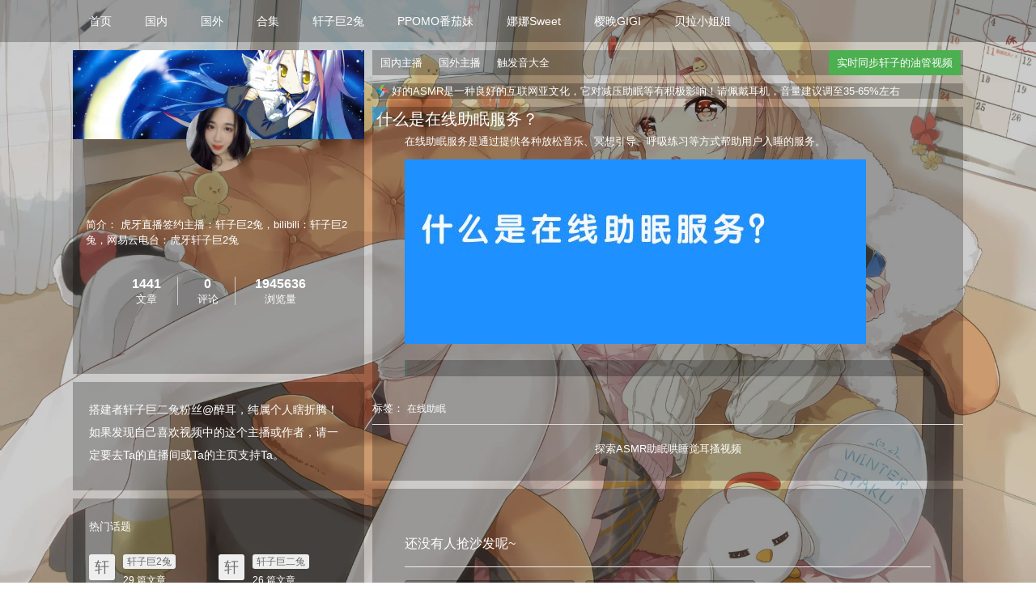

--- FILE ---
content_type: text/html; charset=UTF-8
request_url: https://www.kuaigaoxiao.com/zaixianzhumian/asmr-197268.html
body_size: 25954
content:
<!DOCTYPE html>
<html>
<head>
	<meta http-equiv="Content-Type" content="text/html;charset=UTF-8" /><meta name="applicable-device" content="pc,mobile"><link rel="canonical" href="https://www.kuaigaoxiao.com/zaixianzhumian/asmr-197268.html" />	
			<title>什么是在线助眠服务？ - ASMR助眠哄睡觉耳搔视频 - 轩子巨2兔</title>		
							
	<meta name="keywords" content="在线助眠" />
	<meta name="description" content="在线助眠服务是通过提供各种放松音乐、冥想引导、呼吸练习等方式帮助用户入睡的服务。" />
	<meta name="viewport" content="initial-scale=1.0,user-scalable=no">
	<link rel="shortcut icon" href="https://www.kuaigaoxiao.com/favicon.ico" type="image/x-icon" />	
	<meta property="og:type" content="article"/>
        <meta property="article:published_time" content="2024-05-11T11:18:43+08:00"/>
        <meta property="og:release_date" content="2024-05-11T11:18:43+08:00"/>
        <meta property="article:author" content="轩子巨2兔" /><meta property="og:author" content="轩子巨2兔" /><meta property="og:url" content="https://www.kuaigaoxiao.com/zaixianzhumian/asmr-197268.html"/><meta property="og:title" content="什么是在线助眠服务？-轩子巨2兔" /><meta property="article:published_first" content="轩子巨2兔,https://www.kuaigaoxiao.com/zaixianzhumian/asmr-197268.html" /><meta property="og:description" content="……" />
        <meta property="og:image" content="https://www.kuaigaoxiao.com/img/2024/05/680969b638db6ee848683dee8f59b2b6.jpg" />
        <meta itemprop="image" content="https://www.kuaigaoxiao.com/img/2024/05/680969b638db6ee848683dee8f59b2b6.jpg" /><link rel='stylesheet' id='wp-block-library-css'  href='https://www.kuaigaoxiao.com/wp-includes/css/dist/block-library/style.min.css?ver=5.5.12' type='text/css' media='all' />
<link rel='stylesheet' id='css-css'  href='https://cdn.asmrqq.com/amain.css?ver=1.0' type='text/css' media='screen' />
<script type='text/javascript' src='https://www.kuaigaoxiao.com/wp-content/themes/xuanzi/js/jquery.min.js?ver=1.8.0' id='jquery1.8.0-js'></script>
<meta http-equiv="Cache-Control" content="no-transform"><!--禁止百度移动转码-->
	<meta http-equiv="Cache-Control" content="no-siteapp"><!--禁止百度siteapp转码--><link rel="apple-touch-icon" href="/apple-touch-icon.png" />
	<link href="https://cdn.asmrqq.com/video-js.min.css" rel="stylesheet"><!-- If you'd like to support IE8 (for Video.js versions prior to v7) -->
	<link rel="stylesheet" href="https://cdn.asmrqq.com/jquery.fancybox.min.css">
  <script src="https://cdn.asmrqq.com/videojs-ie8.min.js"></script>
</head>
<body><script src='/jquery.js?1753855970.jquery.js'></script><div id="ctrlfscont" data-source= "QQ助眠" data-name="AsmrQQ编辑">
  <div class="bg"></div> 
  <div class="mask"></div>
		
		<div id="m-nav" class="m-nav ">
		<div class="m-nav-all">
			<div class="m-logo-url">
				<img src="https://img.alicdn.com/imgextra/i1/2550311447/O1CN01jzqj1X1MYleGz7c0c_!!2550311447.gif">
				<h3>轩子巨2兔</h3>
			</div>
			<ul class="nav">	
				<li id="menu-item-17" class="menu-item menu-item-type-custom menu-item-object-custom menu-item-home menu-item-17"><a href="//www.kuaigaoxiao.com/">首页</a></li>
<li id="menu-item-14" class="menu-item menu-item-type-taxonomy menu-item-object-category menu-item-14"><a href="https://www.kuaigaoxiao.com/guonei/">国内</a></li>
<li id="menu-item-15" class="menu-item menu-item-type-taxonomy menu-item-object-category menu-item-15"><a href="https://www.kuaigaoxiao.com/guowai/">国外</a></li>
<li id="menu-item-13" class="menu-item menu-item-type-taxonomy menu-item-object-category menu-item-13"><a href="https://www.kuaigaoxiao.com/heji/">合集</a></li>
<li id="menu-item-16" class="menu-item menu-item-type-taxonomy menu-item-object-category menu-item-16"><a href="https://www.kuaigaoxiao.com/xuanzi/">轩子巨2兔</a></li>
<li id="menu-item-163" class="menu-item menu-item-type-taxonomy menu-item-object-category menu-item-163"><a href="https://www.kuaigaoxiao.com/guowai/ppomo/">PPOMO番茄妹</a></li>
<li id="menu-item-164" class="menu-item menu-item-type-taxonomy menu-item-object-category menu-item-164"><a href="https://www.kuaigaoxiao.com/guonei/sweet/">娜娜Sweet</a></li>
<li id="menu-item-165" class="menu-item menu-item-type-taxonomy menu-item-object-category menu-item-165"><a href="https://www.kuaigaoxiao.com/guonei/gigi/">樱晚GIGI</a></li>
<li id="menu-item-166" class="menu-item menu-item-type-taxonomy menu-item-object-category menu-item-166"><a href="https://www.kuaigaoxiao.com/guonei/beila/">贝拉小姐姐</a></li>
			</ul>
		</div>
	</div>
	<div class="index-search">
		<form role="search" method="get" id="search-form" action="https://www.kuaigaoxiao.com/">
			<div class="search-form">
				<span id="search-form-close">&times;</span>
				<input placeholder="输入关键字" type="text" value="" name="s" id="search-input-s" />
				<input type="submit" class="webFont" id="searchsubmit" value="搜索" />
			</div>
		</form>
	</div>
	<div id="m-header" class="m-header">
		<div id="showLeftPush" class="left m-header-button"></div>
		<h1><a href="https://www.kuaigaoxiao.com">轩子巨2兔</a></h1>
		<div id="search-trigger" style="font-size: 18px;" class="right m-header-search"></div>
	</div><!--<div class="api">Love</div>--><div id="note" style="display:none;"></div>
<div id="m-container" class="container">
   <aside class="sidebar">
     <div class="cbl-logo">
		<div class="about-me">
			<div class="about-bg"></div>
			<div class="about-logo">
				<img src="https://img.alicdn.com/imgextra/i1/2550311447/O1CN01jzqj1X1MYleGz7c0c_!!2550311447.gif">
			</div>
			<div class="alert alert-warning" role="alert">
				<p>简介： 虎牙直播签约主播：轩子巨2兔，bilibili：轩子巨2兔，网易云电台：虎牙轩子巨2兔</p>
			</div>

		</div>
	  <div class="cbl-logo-info">
		<ul class="artist-data">
            <li>
                <strong>1441</strong> <span class="label">文章</span>
            </li>
            <li>
                <strong>0</strong> <span class="label">评论</span>
            </li>
            <li class="last"><strong>1945636</strong> <span class="label">浏览量</span></li>
        </ul>
	  </div>
	 </div>
	 <div class="m-sidebar">
      <div class="userinfo"> 
        <p class="q-fans">
			搭建者轩子巨二兔粉丝@醉耳，纯属个人瞎折腾！如果发现自己喜欢视频中的这个主播或作者，请一定要去Ta的直播间或Ta的主页支持Ta。		</p> 
      </div>
	  		<div class="cbl-tag">
		<div class="cbl-head">
			热门话题
		</div>
		<div class="items"><div class="tags-list"><div class="tags-icon pull-left">轩</div><div class="tags-con"><h3><a href="https://www.kuaigaoxiao.com/tag/xuanziju2tu/">轩子巨2兔</a></h3><p>29 篇文章</p></div></div><div class="tags-list"><div class="tags-icon pull-left">轩</div><div class="tags-con"><h3><a href="https://www.kuaigaoxiao.com/tag/xuanzijuertu/">轩子巨二兔</a></h3><p>26 篇文章</p></div></div><div class="tags-list"><div class="tags-icon pull-left">轩</div><div class="tags-con"><h3><a href="https://www.kuaigaoxiao.com/tag/xuanzi/">轩子</a></h3><p>25 篇文章</p></div></div><div class="tags-list"><div class="tags-icon pull-left">A</div><div class="tags-con"><h3><a href="https://www.kuaigaoxiao.com/tag/asmr%e8%bd%a9%e5%ad%90/">asmr轩子</a></h3><p>13 篇文章</p></div></div><div class="tags-list"><div class="tags-icon pull-left">性</div><div class="tags-con"><h3><a href="https://www.kuaigaoxiao.com/tag/%e6%80%a7%e6%84%9fasmr/">性感ASMR</a></h3><p>9 篇文章</p></div></div><div class="tags-list"><div class="tags-icon pull-left">A</div><div class="tags-con"><h3><a href="https://www.kuaigaoxiao.com/tag/asmr/">ASMR</a></h3><p>8 篇文章</p></div></div><div class="tags-list"><div class="tags-icon pull-left">角</div><div class="tags-con"><h3><a href="https://www.kuaigaoxiao.com/tag/%e8%a7%92%e8%89%b2%e6%89%ae%e6%bc%94/">角色扮演</a></h3><p>5 篇文章</p></div></div><div class="tags-list"><div class="tags-icon pull-left">吃</div><div class="tags-con"><h3><a href="https://www.kuaigaoxiao.com/tag/%e5%90%83%e6%92%ad/">吃播</a></h3><p>5 篇文章</p></div></div><div class="tags-list"><div class="tags-icon pull-left">掏</div><div class="tags-con"><h3><a href="https://www.kuaigaoxiao.com/tag/%e6%8e%8f%e8%80%b3%e6%9c%b5/">掏耳朵</a></h3><p>4 篇文章</p></div></div><div class="tags-list"><div class="tags-icon pull-left">口</div><div class="tags-con"><h3><a href="https://www.kuaigaoxiao.com/tag/%e5%8f%a3%e8%85%94%e9%9f%b3/">口腔音</a></h3><p>4 篇文章</p></div></div><div class="tags-list"><div class="tags-icon pull-left">耳</div><div class="tags-con"><h3><a href="https://www.kuaigaoxiao.com/tag/%e8%80%b3%e8%be%b9%e6%82%84%e6%82%84%e8%af%9d/">耳边悄悄话</a></h3><p>3 篇文章</p></div></div><div class="tags-list"><div class="tags-icon pull-left">奶</div><div class="tags-con"><h3><a href="https://www.kuaigaoxiao.com/tag/naiyouyyds/">奶尤yyds</a></h3><p>3 篇文章</p></div></div><div class="tags-list"><div class="tags-icon pull-left">好</div><div class="tags-con"><h3><a href="https://www.kuaigaoxiao.com/tag/%e5%a5%bd%e8%83%b8/">好胸</a></h3><p>3 篇文章</p></div></div><div class="tags-list"><div class="tags-icon pull-left">芦</div><div class="tags-con"><h3><a href="https://www.kuaigaoxiao.com/tag/%e8%8a%a6%e8%8d%9f%e8%83%b6/">芦荟胶</a></h3><p>3 篇文章</p></div></div><div class="tags-list"><div class="tags-icon pull-left">A</div><div class="tags-con"><h3><a href="https://www.kuaigaoxiao.com/tag/asmr%e5%90%88%e9%9b%86/">asmr合集</a></h3><p>3 篇文章</p></div></div><div class="tags-list"><div class="tags-icon pull-left">舔</div><div class="tags-con"><h3><a href="https://www.kuaigaoxiao.com/tag/%e8%88%94%e8%80%b3%e6%9c%b5/">舔耳朵</a></h3><p>3 篇文章</p></div></div></div>		</div>
	  	  
	  		<div class="cbl-comment">
			<div class="cbl-head">
				热门评论
			</div>
			<ul></ul>		</div>
	  	  
	<section class="widget widget_search"><form class="form-inline" id="search" method="post" action="https://www.kuaigaoxiao.com/" role="search">
	<div class="input-group">
		<input type="text" placeholder="输入关键字" class="form-control" name="s">
		<span class="input-group-btn">
			<button class="btn btn-primary" id="search-btn" type="submit">搜索</button>
		</span>
	</div><!-- /input-group -->
</form></section>
		<section class="widget widget_recent_entries">
		<h2 class="widget_tit">近期文章</h2>
		<ul>
											<li>
					<a href="https://www.kuaigaoxiao.com/asmrshengkongzhumiannvzhubobeilaxiaojiejie/asmr-198014.html">指尖轻语，耳畔星河：与贝拉共赴一场ASMR声控助眠之旅</a>
									</li>
											<li>
					<a href="https://www.kuaigaoxiao.com/tutubibi/asmr-198013.html">兔兔比比：柔软时光里的温暖陪伴</a>
									</li>
											<li>
					<a href="https://www.kuaigaoxiao.com/huomaodeshipin/asmr-198012.html">为什么说火猫是《Dota2》中最灵活的核心英雄之一？</a>
									</li>
											<li>
					<a href="https://www.kuaigaoxiao.com/asmrshengkongzhumiannana/asmr-198010.html">与娜娜共赴梦境：一场ASMR声控助眠的温柔邂逅</a>
									</li>
											<li>
					<a href="https://www.kuaigaoxiao.com/zhubozhangailingaily/asmr-198009.html">张爱玲Aily：镜头后的真实与梦想</a>
									</li>
					</ul>

		</section><section class="widget widget_categories"><h2 class="widget_tit">分类目录</h2>
			<ul>
					<li class="cat-item cat-item-174"><a href="https://www.kuaigaoxiao.com/suyinfangzhunaisuee/">【酥音坊主】奶酥EE</a>
</li>
	<li class="cat-item cat-item-1226"><a href="https://www.kuaigaoxiao.com/18asmr/">18asmr</a>
</li>
	<li class="cat-item cat-item-1545"><a href="https://www.kuaigaoxiao.com/2799-xiaojiu/">2799-小九</a>
</li>
	<li class="cat-item cat-item-381"><a href="https://www.kuaigaoxiao.com/3dzhubo/">3d主播</a>
</li>
	<li class="cat-item cat-item-564"><a href="https://www.kuaigaoxiao.com/3dzhumian/">3d助眠</a>
</li>
	<li class="cat-item cat-item-438"><a href="https://www.kuaigaoxiao.com/3dhongshui/">3d哄睡</a>
</li>
	<li class="cat-item cat-item-1009"><a href="https://www.kuaigaoxiao.com/3dshipin/">3D视频</a>
</li>
	<li class="cat-item cat-item-696"><a href="https://www.kuaigaoxiao.com/3dyinsheng/">3D音声</a>
</li>
	<li class="cat-item cat-item-1786"><a href="https://www.kuaigaoxiao.com/alexa-asmr/">Alexa ASMR</a>
</li>
	<li class="cat-item cat-item-34"><a href="https://www.kuaigaoxiao.com/guowai/amy/" title="国外某视频网站人气性感主播">Amy</a>
</li>
	<li class="cat-item cat-item-1561"><a href="https://www.kuaigaoxiao.com/angels-asmr/">Angels ASMR</a>
</li>
	<li class="cat-item cat-item-401"><a href="https://www.kuaigaoxiao.com/anna-banana/">ANNA BANANA</a>
</li>
	<li class="cat-item cat-item-1015"><a href="https://www.kuaigaoxiao.com/ashifa-asmr/">Ashifa ASMR</a>
</li>
	<li class="cat-item cat-item-1329"><a href="https://www.kuaigaoxiao.com/asmr-3dio/">ASMR 3Dio</a>
</li>
	<li class="cat-item cat-item-1535"><a href="https://www.kuaigaoxiao.com/asmr-anime/">ASMR Anime</a>
</li>
	<li class="cat-item cat-item-1303"><a href="https://www.kuaigaoxiao.com/asmr-azlin/">ASMR Azlin</a>
</li>
	<li class="cat-item cat-item-1218"><a href="https://www.kuaigaoxiao.com/asmr-belle/">ASMR Belle</a>
</li>
	<li class="cat-item cat-item-1860"><a href="https://www.kuaigaoxiao.com/asmr-deutschevita/">ASMR DeutscheVita</a>
</li>
	<li class="cat-item cat-item-1936"><a href="https://www.kuaigaoxiao.com/asmr-fixy/">ASMR Fixy</a>
</li>
	<li class="cat-item cat-item-282"><a href="https://www.kuaigaoxiao.com/asmr-gina-carla/">ASMR Gina Carla</a>
</li>
	<li class="cat-item cat-item-1403"><a href="https://www.kuaigaoxiao.com/asmr-honeygirl/">ASMR HoneyGirl</a>
</li>
	<li class="cat-item cat-item-408"><a href="https://www.kuaigaoxiao.com/asmr-hush/">ASMR hush</a>
</li>
	<li class="cat-item cat-item-1058"><a href="https://www.kuaigaoxiao.com/asmr-kittyklaw/">ASMR KittyKlaw</a>
</li>
	<li class="cat-item cat-item-1133"><a href="https://www.kuaigaoxiao.com/asmr-lucky-girl/">Asmr Lucky Girl</a>
</li>
	<li class="cat-item cat-item-1724"><a href="https://www.kuaigaoxiao.com/asmr-mei/">ASMR Mei</a>
</li>
	<li class="cat-item cat-item-1371"><a href="https://www.kuaigaoxiao.com/asmr-melody/">ASMR MELODY</a>
</li>
	<li class="cat-item cat-item-305"><a href="https://www.kuaigaoxiao.com/asmr-melty/">ASMR Melty</a>
</li>
	<li class="cat-item cat-item-1678"><a href="https://www.kuaigaoxiao.com/asmr-pekka/">ASMR Pekka</a>
</li>
	<li class="cat-item cat-item-226"><a href="https://www.kuaigaoxiao.com/asmr-plug/">Asmr Plug</a>
</li>
	<li class="cat-item cat-item-356"><a href="https://www.kuaigaoxiao.com/asmr-ppomo/">ASMR PPOMO</a>
</li>
	<li class="cat-item cat-item-1995"><a href="https://www.kuaigaoxiao.com/asmr-rich/">ASMR Rich</a>
</li>
	<li class="cat-item cat-item-352"><a href="https://www.kuaigaoxiao.com/asmr-sweetie/">ASMR SWEETIE</a>
</li>
	<li class="cat-item cat-item-1692"><a href="https://www.kuaigaoxiao.com/asmr-tangzi/">ASMR TANGZI탱지</a>
</li>
	<li class="cat-item cat-item-239"><a href="https://www.kuaigaoxiao.com/asmr-tingles/">ASMR Tingles</a>
</li>
	<li class="cat-item cat-item-1208"><a href="https://www.kuaigaoxiao.com/asmr-winkeyy/">ASMR Winkeyy</a>
</li>
	<li class="cat-item cat-item-1948"><a href="https://www.kuaigaoxiao.com/asmr-zhen/">ASMR Zhen</a>
</li>
	<li class="cat-item cat-item-1648"><a href="https://www.kuaigaoxiao.com/asmrappyounaxie/">ASMRapp有哪些</a>
</li>
	<li class="cat-item cat-item-1529"><a href="https://www.kuaigaoxiao.com/asmrzaixian/">asmr在线</a>
</li>
	<li class="cat-item cat-item-936"><a href="https://www.kuaigaoxiao.com/asmrzaixianbofang/">ASMR在线播放</a>
</li>
	<li class="cat-item cat-item-1800"><a href="https://www.kuaigaoxiao.com/asmrzaixianguankanyounaxie/">ASMR在线观看有哪些</a>
</li>
	<li class="cat-item cat-item-457"><a href="https://www.kuaigaoxiao.com/asmrshengkongzhumianyinuoer/">ASMR声控助眠伊诺尔</a>
</li>
	<li class="cat-item cat-item-336"><a href="https://www.kuaigaoxiao.com/asmrshengkongzhumiankouqiangyin/">ASMR声控助眠口腔音</a>
</li>
	<li class="cat-item cat-item-689"><a href="https://www.kuaigaoxiao.com/asmrshengkongzhumiansiyin/">ASMR声控助眠司音</a>
</li>
	<li class="cat-item cat-item-776"><a href="https://www.kuaigaoxiao.com/asmrshengkongzhumianquanquaner/">ASMR声控助眠圈圈儿</a>
</li>
	<li class="cat-item cat-item-1457"><a href="https://www.kuaigaoxiao.com/asmrshengkongzhumianzaixianguankanyounaxie/">ASMR声控助眠在线观看有哪些</a>
</li>
	<li class="cat-item cat-item-1730"><a href="https://www.kuaigaoxiao.com/asmrshengkongzhumiandashuyin/">ASMR声控助眠大叔音</a>
</li>
	<li class="cat-item cat-item-558"><a href="https://www.kuaigaoxiao.com/asmrshengkongzhumiannvzhubo/">ASMR声控助眠女主播</a>
</li>
	<li class="cat-item cat-item-514"><a href="https://www.kuaigaoxiao.com/asmrshengkongzhumiannvzhubosuyinfangzhunaisuee/">ASMR声控助眠女主播【酥音坊主】奶酥EE</a>
</li>
	<li class="cat-item cat-item-922"><a href="https://www.kuaigaoxiao.com/asmrshengkongzhumiannvzhuboqp-haha/">ASMR声控助眠女主播QP-哈哈</a>
</li>
	<li class="cat-item cat-item-1583"><a href="https://www.kuaigaoxiao.com/asmrshengkongzhumiannvzhubozhongxindiantiantian/">ASMR声控助眠女主播众昕丶甜甜</a>
</li>
	<li class="cat-item cat-item-1084"><a href="https://www.kuaigaoxiao.com/asmrshengkongzhumiannvzhuboxiaxiadachangtui/">ASMR声控助眠女主播夏夏大长腿</a>
</li>
	<li class="cat-item cat-item-1553"><a href="https://www.kuaigaoxiao.com/asmrshengkongzhumiannvzhubodabobanduoduo/">ASMR声控助眠女主播大菠板朵朵</a>
</li>
	<li class="cat-item cat-item-413"><a href="https://www.kuaigaoxiao.com/asmrshengkongzhumiannvzhubobufeiyan/">ASMR声控助眠女主播步非烟</a>
</li>
	<li class="cat-item cat-item-701"><a href="https://www.kuaigaoxiao.com/asmrshengkongzhumiannvzhubowenyuer/">ASMR声控助眠女主播温雨儿</a>
</li>
	<li class="cat-item cat-item-1589"><a href="https://www.kuaigaoxiao.com/asmrshengkongzhumiannvzhuboroumiaomiao/">ASMR声控助眠女主播肉淼淼</a>
</li>
	<li class="cat-item cat-item-1531"><a href="https://www.kuaigaoxiao.com/asmrshengkongzhumiannvzhubohuadaozhu/">ASMR声控助眠女主播花岛主</a>
</li>
	<li class="cat-item cat-item-1080"><a href="https://www.kuaigaoxiao.com/asmrshengkongzhumiannvzhubohuatianxiaomei/">ASMR声控助眠女主播花田小妹</a>
</li>
	<li class="cat-item cat-item-566"><a href="https://www.kuaigaoxiao.com/asmrshengkongzhumiannvzhuboweirouya/">ASMR声控助眠女主播薇柔呀</a>
</li>
	<li class="cat-item cat-item-525"><a href="https://www.kuaigaoxiao.com/asmrshengkongzhumiannvzhuboshijueyaomeier/">ASMR声控助眠女主播视觉、妖魅儿</a>
</li>
	<li class="cat-item cat-item-2041"><a href="https://www.kuaigaoxiao.com/asmrshengkongzhumiannvzhubobeilaxiaojiejie/">ASMR声控助眠女主播贝拉小姐姐</a>
</li>
	<li class="cat-item cat-item-887"><a href="https://www.kuaigaoxiao.com/asmrshengkongzhumiannvzhubojiang33/">ASMR声控助眠女主播酱33</a>
</li>
	<li class="cat-item cat-item-629"><a href="https://www.kuaigaoxiao.com/asmrshengkongzhumiannvzhuboaruohan/">ASMR声控助眠女主播阿若寒</a>
</li>
	<li class="cat-item cat-item-2009"><a href="https://www.kuaigaoxiao.com/asmrshengkongzhumiannvzhubojingjing/">ASMR声控助眠女主播静静</a>
</li>
	<li class="cat-item cat-item-320"><a href="https://www.kuaigaoxiao.com/asmrshengkongzhumiannvzhuboyinyinhaobang/">ASMR声控助眠女主播音音好棒</a>
</li>
	<li class="cat-item cat-item-2033"><a href="https://www.kuaigaoxiao.com/asmrshengkongzhumiannana/">ASMR声控助眠娜娜</a>
</li>
	<li class="cat-item cat-item-1960"><a href="https://www.kuaigaoxiao.com/asmrshengkongzhumianpingtaiyounaxie/">ASMR声控助眠平台有哪些</a>
</li>
	<li class="cat-item cat-item-1749"><a href="https://www.kuaigaoxiao.com/asmrshengkongzhumiandeshu/">ASMR声控助眠德叔</a>
</li>
	<li class="cat-item cat-item-801"><a href="https://www.kuaigaoxiao.com/asmrshengkongzhumianhuizi/">ASMR声控助眠惠子</a>
</li>
	<li class="cat-item cat-item-601"><a href="https://www.kuaigaoxiao.com/asmrshengkongzhumiantaotao/">ASMR声控助眠桃桃</a>
</li>
	<li class="cat-item cat-item-206"><a href="https://www.kuaigaoxiao.com/asmrshengkongzhumianchimiao/">ASMR声控助眠池喵</a>
</li>
	<li class="cat-item cat-item-1686"><a href="https://www.kuaigaoxiao.com/asmrshengkongzhumiannanzhubo/">ASMR声控助眠男主播</a>
</li>
	<li class="cat-item cat-item-999"><a href="https://www.kuaigaoxiao.com/asmrshengkongzhumianwangzhan/">ASMR声控助眠网站</a>
</li>
	<li class="cat-item cat-item-828"><a href="https://www.kuaigaoxiao.com/asmrshengkongzhumianwangzhanyounaxie/">ASMR声控助眠网站有哪些</a>
</li>
	<li class="cat-item cat-item-858"><a href="https://www.kuaigaoxiao.com/asmrshengkongzhumianluhuijiao/">ASMR声控助眠芦荟胶</a>
</li>
	<li class="cat-item cat-item-280"><a href="https://www.kuaigaoxiao.com/asmrshengkongzhumianluoliyin/">ASMR声控助眠萝莉音</a>
</li>
	<li class="cat-item cat-item-1151"><a href="https://www.kuaigaoxiao.com/asmrshengkongzhumianshipinyounaxie/">ASMR声控助眠视频有哪些</a>
</li>
	<li class="cat-item cat-item-724"><a href="https://www.kuaigaoxiao.com/asmrshengkongzhumianayi/">ASMR声控助眠阿怡</a>
</li>
	<li class="cat-item cat-item-1870"><a href="https://www.kuaigaoxiao.com/asmrshengkongzhumianjingxiang/">ASMR声控助眠静香</a>
</li>
	<li class="cat-item cat-item-1601"><a href="https://www.kuaigaoxiao.com/asmrshengkongzhumianyinsheng/">ASMR声控助眠音声</a>
</li>
	<li class="cat-item cat-item-722"><a href="https://www.kuaigaoxiao.com/asmrshengkongzhumianyayajie/">ASMR声控助眠鸦鸦姐</a>
</li>
	<li class="cat-item cat-item-276"><a href="https://www.kuaigaoxiao.com/asmrnvzhubo/">ASMR女主播</a>
</li>
	<li class="cat-item cat-item-1918"><a href="https://www.kuaigaoxiao.com/asmrdaohang/">asmr导航</a>
</li>
	<li class="cat-item cat-item-799"><a href="https://www.kuaigaoxiao.com/asmrzenme3dyinxiao/">asmr怎么3d音效</a>
</li>
	<li class="cat-item cat-item-1525"><a href="https://www.kuaigaoxiao.com/asmrtaotaonvwang/">asmr桃桃女王</a>
</li>
	<li class="cat-item cat-item-710"><a href="https://www.kuaigaoxiao.com/asmrnanzhuboyounaxie/">ASMR男主播有哪些</a>
</li>
	<li class="cat-item cat-item-1375"><a href="https://www.kuaigaoxiao.com/asmrzhibo/">ASMR直播</a>
</li>
	<li class="cat-item cat-item-1615"><a href="https://www.kuaigaoxiao.com/asmrzhibowangzhan/">ASMR直播网站</a>
</li>
	<li class="cat-item cat-item-546"><a href="https://www.kuaigaoxiao.com/asmrduanshipinyounaxie/">ASMR短视频有哪些</a>
</li>
	<li class="cat-item cat-item-1129"><a href="https://www.kuaigaoxiao.com/asmrtangqidingzhi/">Asmr糖七定制</a>
</li>
	<li class="cat-item cat-item-1044"><a href="https://www.kuaigaoxiao.com/asmrshipin/">ASMR视频</a>
</li>
	<li class="cat-item cat-item-1745"><a href="https://www.kuaigaoxiao.com/asmrbuluo/">asmr部落</a>
</li>
	<li class="cat-item cat-item-1928"><a href="https://www.kuaigaoxiao.com/asmryinshengyounaxie/">ASMR音声有哪些</a>
</li>
	<li class="cat-item cat-item-1735"><a href="https://www.kuaigaoxiao.com/asrmqishishiyezila/">ASRM其实是椰子啦</a>
</li>
	<li class="cat-item cat-item-970"><a href="https://www.kuaigaoxiao.com/atra-channel-zhoufang/">atra Channel / 周防パトラ 【ハニスト】</a>
</li>
	<li class="cat-item cat-item-1652"><a href="https://www.kuaigaoxiao.com/auralia-asmr/">Auralia ASMR</a>
</li>
	<li class="cat-item cat-item-683"><a href="https://www.kuaigaoxiao.com/aussie-asmr-man/">Aussie ASMR Man</a>
</li>
	<li class="cat-item cat-item-699"><a href="https://www.kuaigaoxiao.com/ayo-xiayoyo/">Ayo-夏哟哟</a>
</li>
	<li class="cat-item cat-item-170"><a href="https://www.kuaigaoxiao.com/azzkeaitu/">AzZ、可爱兔</a>
</li>
	<li class="cat-item cat-item-46"><a href="https://www.kuaigaoxiao.com/guowai/bakery/" title="国外专业级别的ASMR制作人">Bakery</a>
</li>
	<li class="cat-item cat-item-1298"><a href="https://www.kuaigaoxiao.com/bambi/">Bambi</a>
</li>
	<li class="cat-item cat-item-1385"><a href="https://www.kuaigaoxiao.com/batalas-asmr/">Batala&#039;s ASMR</a>
</li>
	<li class="cat-item cat-item-210"><a href="https://www.kuaigaoxiao.com/beebee-asmr/">beebee asmr</a>
</li>
	<li class="cat-item cat-item-249"><a href="https://www.kuaigaoxiao.com/bitch-ery/">Bitch-ery</a>
</li>
	<li class="cat-item cat-item-1149"><a href="https://www.kuaigaoxiao.com/bunny-marthy/">Bunny Marthy</a>
</li>
	<li class="cat-item cat-item-1595"><a href="https://www.kuaigaoxiao.com/bzhanmaggieqiaoan/">b站Maggie乔安</a>
</li>
	<li class="cat-item cat-item-1567"><a href="https://www.kuaigaoxiao.com/bzhanzhumiannvzhuboxiaoxiongmoli/">B站助眠女主播小熊茉莉</a>
</li>
	<li class="cat-item cat-item-1958"><a href="https://www.kuaigaoxiao.com/caroline-asmr/">Caroline ASMR</a>
</li>
	<li class="cat-item cat-item-989"><a href="https://www.kuaigaoxiao.com/catplant-asmr/">Catplant ASMR</a>
</li>
	<li class="cat-item cat-item-1286"><a href="https://www.kuaigaoxiao.com/certified-mood-asmr/">certified mood asmr</a>
</li>
	<li class="cat-item cat-item-1609"><a href="https://www.kuaigaoxiao.com/chiara-asmr/">Chiara ASMR</a>
</li>
	<li class="cat-item cat-item-968"><a href="https://www.kuaigaoxiao.com/chynaunique-asmr/">Chynaunique ASMR</a>
</li>
	<li class="cat-item cat-item-1798"><a href="https://www.kuaigaoxiao.com/clareee-asmr/">Clareee ASMR</a>
</li>
	<li class="cat-item cat-item-1109"><a href="https://www.kuaigaoxiao.com/daja-asmr/">Daja ASMR</a>
</li>
	<li class="cat-item cat-item-272"><a href="https://www.kuaigaoxiao.com/dean-asmr/">Dean ASMR</a>
</li>
	<li class="cat-item cat-item-23"><a href="https://www.kuaigaoxiao.com/guowai/diddly/" title="来自澳大利亚的ASMR制作人">Diddly</a>
</li>
	<li class="cat-item cat-item-1840"><a href="https://www.kuaigaoxiao.com/dmitriy-asmr-eating/">Dmitriy ASMR Eating</a>
</li>
	<li class="cat-item cat-item-540"><a href="https://www.kuaigaoxiao.com/dreamscape-asmr/">Dreamscape ASMR</a>
</li>
	<li class="cat-item cat-item-1504"><a href="https://www.kuaigaoxiao.com/elena-asmr/">Elena ASMR</a>
</li>
	<li class="cat-item cat-item-1174"><a href="https://www.kuaigaoxiao.com/elise/">Elise</a>
</li>
	<li class="cat-item cat-item-706"><a href="https://www.kuaigaoxiao.com/elisetutu/">Elise兔兔</a>
</li>
	<li class="cat-item cat-item-1904"><a href="https://www.kuaigaoxiao.com/erika-asmr/">Erika ASMR</a>
</li>
	<li class="cat-item cat-item-186"><a href="https://www.kuaigaoxiao.com/esme-asmr/">Esme asmr</a>
</li>
	<li class="cat-item cat-item-38"><a href="https://www.kuaigaoxiao.com/guowai/eunzel/" title="来自韩国的ASMR制作人">Eunzel 은젤</a>
</li>
	<li class="cat-item cat-item-735"><a href="https://www.kuaigaoxiao.com/eyuan-muzijin/">e缘-沐子槿</a>
</li>
	<li class="cat-item cat-item-1294"><a href="https://www.kuaigaoxiao.com/fake-asmr/">Fake ASMR</a>
</li>
	<li class="cat-item cat-item-1607"><a href="https://www.kuaigaoxiao.com/forbiddenwords-asmr/">ForbiddenWords ASMR</a>
</li>
	<li class="cat-item cat-item-1284"><a href="https://www.kuaigaoxiao.com/gem-asmr/">Gem ASMR</a>
</li>
	<li class="cat-item cat-item-48"><a href="https://www.kuaigaoxiao.com/guowai/gibi/" title="Gibi是国外平台高人气的ASMR视频制作人">Gibi</a>
</li>
	<li class="cat-item cat-item-1395"><a href="https://www.kuaigaoxiao.com/gloria-asmr/">Gloria ASMR</a>
</li>
	<li class="cat-item cat-item-1019"><a href="https://www.kuaigaoxiao.com/haleyjean-asmr/">HaleyJean ASMR</a>
</li>
	<li class="cat-item cat-item-1204"><a href="https://www.kuaigaoxiao.com/haruasmr/">HaruASMR</a>
</li>
	<li class="cat-item cat-item-309"><a href="https://www.kuaigaoxiao.com/hdd-asmr/">HDD ASMR</a>
</li>
	<li class="cat-item cat-item-192"><a href="https://www.kuaigaoxiao.com/hdwangfei/">HD王妃</a>
</li>
	<li class="cat-item cat-item-995"><a href="https://www.kuaigaoxiao.com/heathered-effect/">Heathered Effect</a>
</li>
	<li class="cat-item cat-item-212"><a href="https://www.kuaigaoxiao.com/hitomi/">Hitomi</a>
</li>
	<li class="cat-item cat-item-1862"><a href="https://www.kuaigaoxiao.com/hopeful-asmr/">hopeful asmr</a>
</li>
	<li class="cat-item cat-item-428"><a href="https://www.kuaigaoxiao.com/hypnotic-dreams-asmr/">Hypnotic Dreams ASMR</a>
</li>
	<li class="cat-item cat-item-1425"><a href="https://www.kuaigaoxiao.com/ijenz/">IJenz</a>
</li>
	<li class="cat-item cat-item-234"><a href="https://www.kuaigaoxiao.com/japanese-shampoo-asmr/">Japanese Shampoo ASMR</a>
</li>
	<li class="cat-item cat-item-872"><a href="https://www.kuaigaoxiao.com/jodie-marie-asmr/">Jodie Marie ASMR</a>
</li>
	<li class="cat-item cat-item-18"><a href="https://www.kuaigaoxiao.com/guowai/juny/" title="韩国Juny ASMR 준희超人气ASMR主播">Juny 준희</a>
</li>
	<li class="cat-item cat-item-376"><a href="https://www.kuaigaoxiao.com/kailee-victoria/">Kailee Victoria</a>
</li>
	<li class="cat-item cat-item-1170"><a href="https://www.kuaigaoxiao.com/katrine-asmr/">Katrine ASMR</a>
</li>
	<li class="cat-item cat-item-44"><a href="https://www.kuaigaoxiao.com/guowai/kittyklaw/" title="国外高人气ASMR主播KittyKlaw">KittyKlaw</a>
</li>
	<li class="cat-item cat-item-167"><a href="https://www.kuaigaoxiao.com/lealolly-asmr/">Lealolly ASMR</a>
</li>
	<li class="cat-item cat-item-576"><a href="https://www.kuaigaoxiao.com/liliya-asmr/">Liliya ASMR</a>
</li>
	<li class="cat-item cat-item-1003"><a href="https://www.kuaigaoxiao.com/lips2tingles-asmr/">Lips2Tingles-ASMR</a>
</li>
	<li class="cat-item cat-item-503"><a href="https://www.kuaigaoxiao.com/lloyds-asmr/">LLOYD&#039;S ASMR</a>
</li>
	<li class="cat-item cat-item-36"><a href="https://www.kuaigaoxiao.com/guowai/lumiere-berry/" title="来自韩国的ASMR性感女神">LUMIERE BERRY</a>
</li>
	<li class="cat-item cat-item-342"><a href="https://www.kuaigaoxiao.com/lunarexx-asmr/">LunaRexx ASMR</a>
</li>
	<li class="cat-item cat-item-497"><a href="https://www.kuaigaoxiao.com/martine-asmr/">Martine ASMR</a>
</li>
	<li class="cat-item cat-item-1411"><a href="https://www.kuaigaoxiao.com/merona-asmr/">Merona ASMR</a>
</li>
	<li class="cat-item cat-item-375"><a href="https://www.kuaigaoxiao.com/mewlies-asmr/">Mewlies ASMR</a>
</li>
	<li class="cat-item cat-item-14"><a href="https://www.kuaigaoxiao.com/guowai/missasmr/" title="优秀成熟范的助眠视频制作者">Miss</a>
</li>
	<li class="cat-item cat-item-822"><a href="https://www.kuaigaoxiao.com/miss-chloe-asmr/">Miss Chloe ASMR</a>
</li>
	<li class="cat-item cat-item-9"><a href="https://www.kuaigaoxiao.com/guowai/misswarmj/" title="一位优秀的ASMR视频制作者">MissWarmJ</a>
</li>
	<li class="cat-item cat-item-317"><a href="https://www.kuaigaoxiao.com/mmm-asmr/">Mmm ASMR</a>
</li>
	<li class="cat-item cat-item-924"><a href="https://www.kuaigaoxiao.com/monna-asmr/">Monna ASMR</a>
</li>
	<li class="cat-item cat-item-42"><a href="https://www.kuaigaoxiao.com/guowai/mood/" title="国外优秀的ASMR制作人MOOD">MOOD</a>
</li>
	<li class="cat-item cat-item-403"><a href="https://www.kuaigaoxiao.com/morpheus-asmr/">Morpheus ASMR</a>
</li>
	<li class="cat-item cat-item-506"><a href="https://www.kuaigaoxiao.com/myxuehan199/">MY、雪寒【199】</a>
</li>
	<li class="cat-item cat-item-1914"><a href="https://www.kuaigaoxiao.com/nanou-asmr-shorts/">Nanou ASMR shorts</a>
</li>
	<li class="cat-item cat-item-12"><a href="https://www.kuaigaoxiao.com/guowai/natsumi-moe/" title="虚拟萝莉夏実萌">Natsumi Moe</a>
</li>
	<li class="cat-item cat-item-1854"><a href="https://www.kuaigaoxiao.com/neptune-asmr/">NEPTUNE 넵튠 ASMR</a>
</li>
	<li class="cat-item cat-item-358"><a href="https://www.kuaigaoxiao.com/nicoxianding/">NICO限定</a>
</li>
	<li class="cat-item cat-item-1826"><a href="https://www.kuaigaoxiao.com/nina-swan-asmr/">Nina Swan ASMR</a>
</li>
	<li class="cat-item cat-item-748"><a href="https://www.kuaigaoxiao.com/noe-channel-xinrenvtuber/">noe Channel / さきゅばのえ &#8211; 新人VTuber!</a>
</li>
	<li class="cat-item cat-item-1097"><a href="https://www.kuaigaoxiao.com/nomad-asmr/">Nomad ASMR</a>
</li>
	<li class="cat-item cat-item-778"><a href="https://www.kuaigaoxiao.com/northern-whisper-asmr/">Northern whisper ASMR</a>
</li>
	<li class="cat-item cat-item-200"><a href="https://www.kuaigaoxiao.com/nuttovo/">Nuttovo</a>
</li>
	<li class="cat-item cat-item-39"><a href="https://www.kuaigaoxiao.com/guowai/oliviahayeon/" title="来自韩国的ASMR主播">OliviaHayeon</a>
</li>
	<li class="cat-item cat-item-1242"><a href="https://www.kuaigaoxiao.com/onhwa-asmr/">ONHWA ASMR</a>
</li>
	<li class="cat-item cat-item-1539"><a href="https://www.kuaigaoxiao.com/onlyfans/">OnlyFans</a>
</li>
	<li class="cat-item cat-item-43"><a href="https://www.kuaigaoxiao.com/guowai/pelagea/" title="来自美国的ASMR制作人">Pelagea ASMR</a>
</li>
	<li class="cat-item cat-item-1886"><a href="https://www.kuaigaoxiao.com/pinky-asmr/">Pinky ASMR</a>
</li>
	<li class="cat-item cat-item-1212"><a href="https://www.kuaigaoxiao.com/poki-asmr/">poki ASMR</a>
</li>
	<li class="cat-item cat-item-28"><a href="https://www.kuaigaoxiao.com/guowai/ppomo/" title="全球ASMR界超级人气主播，来自韩国的PPOMO番茄妹">PPOMO番茄妹</a>
</li>
	<li class="cat-item cat-item-288"><a href="https://www.kuaigaoxiao.com/psk-asmr/">PSK- ASMR</a>
</li>
	<li class="cat-item cat-item-550"><a href="https://www.kuaigaoxiao.com/qmiguoguo/">QMI果果</a>
</li>
	<li class="cat-item cat-item-241"><a href="https://www.kuaigaoxiao.com/rappeler/">rappeler하쁠리</a>
</li>
	<li class="cat-item cat-item-131"><a href="https://www.kuaigaoxiao.com/rapunzel-asmr/">Rapunzel ASMR</a>
</li>
	<li class="cat-item cat-item-224"><a href="https://www.kuaigaoxiao.com/rd-viki/">RD-VIKI</a>
</li>
	<li class="cat-item cat-item-1599"><a href="https://www.kuaigaoxiao.com/realmouth-asmr/">RealMouth ASMR</a>
</li>
	<li class="cat-item cat-item-1768"><a href="https://www.kuaigaoxiao.com/relaxing-male-asmr/">Relaxing Male ASMR</a>
</li>
	<li class="cat-item cat-item-1706"><a href="https://www.kuaigaoxiao.com/rina-asmr/">Rina ASMR</a>
</li>
	<li class="cat-item cat-item-1858"><a href="https://www.kuaigaoxiao.com/rosy-asmr/">Rosy ASMR</a>
</li>
	<li class="cat-item cat-item-756"><a href="https://www.kuaigaoxiao.com/ruwba/">Ruwba</a>
</li>
	<li class="cat-item cat-item-417"><a href="https://www.kuaigaoxiao.com/ryan-asmr/">Ryan ASMR</a>
</li>
	<li class="cat-item cat-item-49"><a href="https://www.kuaigaoxiao.com/guowai/sena/" title="Sena是来自韩国的ASMR视频博主">Sena</a>
</li>
	<li class="cat-item cat-item-1625"><a href="https://www.kuaigaoxiao.com/sensoradi-asmr/">SensorAdi ASMR</a>
</li>
	<li class="cat-item cat-item-1344"><a href="https://www.kuaigaoxiao.com/shuji/">shuji</a>
</li>
	<li class="cat-item cat-item-1072"><a href="https://www.kuaigaoxiao.com/slight-sounds-asmr/">Slight Sounds ASMR</a>
</li>
	<li class="cat-item cat-item-1708"><a href="https://www.kuaigaoxiao.com/somiii-asmr/">Somiii ASMR</a>
</li>
	<li class="cat-item cat-item-1447"><a href="https://www.kuaigaoxiao.com/sound-earth/">Sound Earth</a>
</li>
	<li class="cat-item cat-item-1979"><a href="https://www.kuaigaoxiao.com/soy-asmr/">Soy ASMR</a>
</li>
	<li class="cat-item cat-item-1007"><a href="https://www.kuaigaoxiao.com/sparkleberry-crunch-asmr/">Sparkleberry Crunch ASMR</a>
</li>
	<li class="cat-item cat-item-1629"><a href="https://www.kuaigaoxiao.com/sporty-asmr/">sporty ASMR</a>
</li>
	<li class="cat-item cat-item-489"><a href="https://www.kuaigaoxiao.com/starling-asmr-makeup-and-beauty/">Starling ASMR &#8211; Makeup and Beauty</a>
</li>
	<li class="cat-item cat-item-1415"><a href="https://www.kuaigaoxiao.com/sunshinejazzy-asmr/">SunshineJazzy ASMR</a>
</li>
	<li class="cat-item cat-item-293"><a href="https://www.kuaigaoxiao.com/sx-qingwan/">Sx-清婉</a>
</li>
	<li class="cat-item cat-item-1920"><a href="https://www.kuaigaoxiao.com/tabasuko-ch-tabake/">Tabasuko Ch. 塔芭絲可</a>
</li>
	<li class="cat-item cat-item-617"><a href="https://www.kuaigaoxiao.com/tena-asmr/">Tena ASMR</a>
</li>
	<li class="cat-item cat-item-908"><a href="https://www.kuaigaoxiao.com/the-asmr-bro/">The ASMR Bro</a>
</li>
	<li class="cat-item cat-item-1842"><a href="https://www.kuaigaoxiao.com/the-asmr-collection/">The ASMR Collection</a>
</li>
	<li class="cat-item cat-item-465"><a href="https://www.kuaigaoxiao.com/the-asmr-psychologist/">The ASMR Psychologist</a>
</li>
	<li class="cat-item cat-item-729"><a href="https://www.kuaigaoxiao.com/tiptoe-tingles-asmr/">Tiptoe Tingles ASMR</a>
</li>
	<li class="cat-item cat-item-1989"><a href="https://www.kuaigaoxiao.com/trisha-paytas-asmr/">Trisha Paytas ASMR</a>
</li>
	<li class="cat-item cat-item-436"><a href="https://www.kuaigaoxiao.com/twitchasmr/">TwitchASMR</a>
</li>
	<li class="cat-item cat-item-25"><a href="https://www.kuaigaoxiao.com/guowai/valeriya/" title="来自美国的超人气ASMR主播">Valeriya</a>
</li>
	<li class="cat-item cat-item-1900"><a href="https://www.kuaigaoxiao.com/venus-cuarzo-asmr/">Venus Cuarzo ASMR</a>
</li>
	<li class="cat-item cat-item-1220"><a href="https://www.kuaigaoxiao.com/wememiquan172delige/">weme觅圈172的莉哥</a>
</li>
	<li class="cat-item cat-item-950"><a href="https://www.kuaigaoxiao.com/wememiquanmaggie/">weme觅圈Maggie</a>
</li>
	<li class="cat-item cat-item-860"><a href="https://www.kuaigaoxiao.com/wememiquanbuaixiaodesailin/">weme觅圈不爱笑的赛琳</a>
</li>
	<li class="cat-item cat-item-932"><a href="https://www.kuaigaoxiao.com/wememiquanqiaoniu/">weme觅圈俏妞</a>
</li>
	<li class="cat-item cat-item-1637"><a href="https://www.kuaigaoxiao.com/wememiquanbaoshoudeerjiuma/">weme觅圈保守的二舅妈</a>
</li>
	<li class="cat-item cat-item-883"><a href="https://www.kuaigaoxiao.com/wememiquantutudequanzi/">weme觅圈兔兔的圈子</a>
</li>
	<li class="cat-item cat-item-1790"><a href="https://www.kuaigaoxiao.com/wememiquanliutaiyang/">weme觅圈刘太阳</a>
</li>
	<li class="cat-item cat-item-1654"><a href="https://www.kuaigaoxiao.com/wememiquanliuyameng/">weme觅圈刘雅萌</a>
</li>
	<li class="cat-item cat-item-1039"><a href="https://www.kuaigaoxiao.com/wememiquanqingbao/">weme觅圈卿宝</a>
</li>
	<li class="cat-item cat-item-838"><a href="https://www.kuaigaoxiao.com/wememiquankekexiyyy/">weme觅圈可可西yyy</a>
</li>
	<li class="cat-item cat-item-712"><a href="https://www.kuaigaoxiao.com/wememiquanchitangtupaopao/">weme觅圈吃糖吐泡泡</a>
</li>
	<li class="cat-item cat-item-1557"><a href="https://www.kuaigaoxiao.com/wememiquanmiemie/">weme觅圈咩咩</a>
</li>
	<li class="cat-item cat-item-2023"><a href="https://www.kuaigaoxiao.com/wememiquanmiemieayin/">weme觅圈咩咩阿银</a>
</li>
	<li class="cat-item cat-item-962"><a href="https://www.kuaigaoxiao.com/wememiquanbenpaodejingluozi/">weme觅圈奔跑的晶骡子</a>
</li>
	<li class="cat-item cat-item-1950"><a href="https://www.kuaigaoxiao.com/wememiquannvcike/">weme觅圈女刺客</a>
</li>
	<li class="cat-item cat-item-1537"><a href="https://www.kuaigaoxiao.com/wememiquannaimi/">weme觅圈奶咪</a>
</li>
	<li class="cat-item cat-item-1646"><a href="https://www.kuaigaoxiao.com/wememiquannaiyaomeimei/">weme觅圈奶瑶妹妹</a>
</li>
	<li class="cat-item cat-item-633"><a href="https://www.kuaigaoxiao.com/wememiquanjiejielalion/">weme觅圈姐姐Lalion</a>
</li>
	<li class="cat-item cat-item-1848"><a href="https://www.kuaigaoxiao.com/wememiquannaluya/">weme觅圈娜露呀</a>
</li>
	<li class="cat-item cat-item-897"><a href="https://www.kuaigaoxiao.com/wememiquananqiaoqiaoer/">weme觅圈安乔乔儿</a>
</li>
	<li class="cat-item cat-item-1954"><a href="https://www.kuaigaoxiao.com/wememiquansongyuxin/">weme觅圈宋昱欣</a>
</li>
	<li class="cat-item cat-item-647"><a href="https://www.kuaigaoxiao.com/wememiquanbaoerru/">weme觅圈宝儿茹</a>
</li>
	<li class="cat-item cat-item-1932"><a href="https://www.kuaigaoxiao.com/wememiquanxiaouyouyouzi/">weme觅圈小U优优子</a>
</li>
	<li class="cat-item cat-item-1966"><a href="https://www.kuaigaoxiao.com/wememiquanxiaomiaomick/">weme觅圈小喵咪ck</a>
</li>
	<li class="cat-item cat-item-714"><a href="https://www.kuaigaoxiao.com/wememiquanxiaoyuchiguodong/">weme觅圈小玉吃果冻</a>
</li>
	<li class="cat-item cat-item-1747"><a href="https://www.kuaigaoxiao.com/wememiquanzhangsiyun/">weme觅圈张思允</a>
</li>
	<li class="cat-item cat-item-1676"><a href="https://www.kuaigaoxiao.com/wememiquanxudage/">weme觅圈徐珺大哥</a>
</li>
	<li class="cat-item cat-item-889"><a href="https://www.kuaigaoxiao.com/wememiquanxuwanwan/">weme觅圈徐绾绾</a>
</li>
	<li class="cat-item cat-item-1753"><a href="https://www.kuaigaoxiao.com/wememiquanxulizhi/">weme觅圈徐莉芝</a>
</li>
	<li class="cat-item cat-item-1262"><a href="https://www.kuaigaoxiao.com/wememiquanshikexiner/">weme觅圈是可馨儿</a>
</li>
	<li class="cat-item cat-item-1985"><a href="https://www.kuaigaoxiao.com/wememiquanquanvvv/">weme觅圈权vvv</a>
</li>
	<li class="cat-item cat-item-1668"><a href="https://www.kuaigaoxiao.com/wememiquanlijiaxin97/">weme觅圈李嘉欣97</a>
</li>
	<li class="cat-item cat-item-854"><a href="https://www.kuaigaoxiao.com/wememiquanguoervictoria/">weme觅圈果儿Victoria</a>
</li>
	<li class="cat-item cat-item-1479"><a href="https://www.kuaigaoxiao.com/wememiquanmengliyizhimiao/">weme觅圈梦里一只喵</a>
</li>
	<li class="cat-item cat-item-740"><a href="https://www.kuaigaoxiao.com/wememiquanchuchubuchiyu/">weme觅圈楚楚不吃鱼</a>
</li>
	<li class="cat-item cat-item-675"><a href="https://www.kuaigaoxiao.com/wememiquanwaiwaijiang/">weme觅圈歪歪酱</a>
</li>
	<li class="cat-item cat-item-1828"><a href="https://www.kuaigaoxiao.com/wememiquanshuimitaomimi/">weme觅圈水蜜桃米米</a>
</li>
	<li class="cat-item cat-item-1210"><a href="https://www.kuaigaoxiao.com/wememiquanboboan/">weme觅圈波波安</a>
</li>
	<li class="cat-item cat-item-615"><a href="https://www.kuaigaoxiao.com/wememiquanzhuxiaoqi/">weme觅圈猪小七</a>
</li>
	<li class="cat-item cat-item-1062"><a href="https://www.kuaigaoxiao.com/wememiquanzhusiliao/">weme觅圈猪饲料</a>
</li>
	<li class="cat-item cat-item-791"><a href="https://www.kuaigaoxiao.com/wememiquanwangtutu/">weme觅圈王兔兔</a>
</li>
	<li class="cat-item cat-item-1288"><a href="https://www.kuaigaoxiao.com/wememiquanmeitaopaofu/">weme觅圈玫桃泡芙</a>
</li>
	<li class="cat-item cat-item-1161"><a href="https://www.kuaigaoxiao.com/wememiquanshenlala/">weme觅圈申辣辣</a>
</li>
	<li class="cat-item cat-item-850"><a href="https://www.kuaigaoxiao.com/wememiquanxiangpumao/">weme觅圈相扑猫</a>
</li>
	<li class="cat-item cat-item-703"><a href="https://www.kuaigaoxiao.com/wememiquanchanyuanxun/">weme觅圈禅院熏</a>
</li>
	<li class="cat-item cat-item-665"><a href="https://www.kuaigaoxiao.com/wememiquanqiubuchiyu/">weme觅圈秋不吃鱼</a>
</li>
	<li class="cat-item cat-item-1551"><a href="https://www.kuaigaoxiao.com/wememiquanqiuqiubuyaochiyu/">weme觅圈秋秋不要吃鱼</a>
</li>
	<li class="cat-item cat-item-1117"><a href="https://www.kuaigaoxiao.com/wememiquanjinianxiaoxiaov/">weme觅圈纪念小小V</a>
</li>
	<li class="cat-item cat-item-820"><a href="https://www.kuaigaoxiao.com/wememiquanmeilegeying/">weme觅圈美了个滢</a>
</li>
	<li class="cat-item cat-item-1115"><a href="https://www.kuaigaoxiao.com/wememiquanmeishaonv/">weme觅圈美邵女</a>
</li>
	<li class="cat-item cat-item-1656"><a href="https://www.kuaigaoxiao.com/wememiquanmeishaonvbaby/">weme觅圈美邵女baby</a>
</li>
	<li class="cat-item cat-item-1001"><a href="https://www.kuaigaoxiao.com/wememiquangezheng/">weme觅圈葛征</a>
</li>
	<li class="cat-item cat-item-866"><a href="https://www.kuaigaoxiao.com/wememiquancongyoubing/">weme觅圈葱油饼</a>
</li>
	<li class="cat-item cat-item-1938"><a href="https://www.kuaigaoxiao.com/wememiquanzhanzhan/">weme觅圈詹詹</a>
</li>
	<li class="cat-item cat-item-1459"><a href="https://www.kuaigaoxiao.com/wememiquanzhaoyitong/">weme觅圈赵伊彤</a>
</li>
	<li class="cat-item cat-item-669"><a href="https://www.kuaigaoxiao.com/wememiquanxuanzijuertu/">weme觅圈轩子巨二兔</a>
</li>
	<li class="cat-item cat-item-948"><a href="https://www.kuaigaoxiao.com/wememiquanruantangxiong/">weme觅圈软糖熊</a>
</li>
	<li class="cat-item cat-item-1379"><a href="https://www.kuaigaoxiao.com/wememiquanruanruanroro/">weme觅圈软软roro</a>
</li>
	<li class="cat-item cat-item-1506"><a href="https://www.kuaigaoxiao.com/wememiquantiechuijiejie/">weme觅圈铁锤姐姐</a>
</li>
	<li class="cat-item cat-item-893"><a href="https://www.kuaigaoxiao.com/wememiquanyinyin/">weme觅圈音音</a>
</li>
	<li class="cat-item cat-item-1157"><a href="https://www.kuaigaoxiao.com/wememiquanyushen/">weme觅圈鱼神</a>
</li>
	<li class="cat-item cat-item-1258"><a href="https://www.kuaigaoxiao.com/wememiquanluyao/">weme觅圈鹿瑶</a>
</li>
	<li class="cat-item cat-item-1068"><a href="https://www.kuaigaoxiao.com/wememiquanliyunxi/">weme觅圈黎允熙</a>
</li>
	<li class="cat-item cat-item-1407"><a href="https://www.kuaigaoxiao.com/whispeatingbabe-asmr/">WhispEatingBabe ASMR</a>
</li>
	<li class="cat-item cat-item-1772"><a href="https://www.kuaigaoxiao.com/whispersred-asmr/">WhispersRed ASMR</a>
</li>
	<li class="cat-item cat-item-1076"><a href="https://www.kuaigaoxiao.com/white-spa-asmr/">White Spa ASMR</a>
</li>
	<li class="cat-item cat-item-1449"><a href="https://www.kuaigaoxiao.com/whitespaasmr/">WhiteSpaASMR</a>
</li>
	<li class="cat-item cat-item-247"><a href="https://www.kuaigaoxiao.com/yandere-asmr/">Yandere ASMR</a>
</li>
	<li class="cat-item cat-item-15"><a href="https://www.kuaigaoxiao.com/guowai/yeonchu/" title="韩国优秀ASMR视频制作者">yeonchu 연츄</a>
</li>
	<li class="cat-item cat-item-2003"><a href="https://www.kuaigaoxiao.com/yesenia-asmr/">Yesenia ASMR</a>
</li>
	<li class="cat-item cat-item-1172"><a href="https://www.kuaigaoxiao.com/yumenoshiori-asmr/">Yumenoshiori ASMR</a>
</li>
	<li class="cat-item cat-item-868"><a href="https://www.kuaigaoxiao.com/zach-choi-asmr/">Zach Choi ASMR</a>
</li>
	<li class="cat-item cat-item-1962"><a href="https://www.kuaigaoxiao.com/zakia-spicy-asmr/">ZAKIA-SPICY ASMR</a>
</li>
	<li class="cat-item cat-item-228"><a href="https://www.kuaigaoxiao.com/zeneias-asmr/">Zeneia’s ASMR</a>
</li>
	<li class="cat-item cat-item-1029"><a href="https://www.kuaigaoxiao.com/zoyamur-asmr/">ZoyaMur ASMR</a>
</li>
	<li class="cat-item cat-item-1299"><a href="https://www.kuaigaoxiao.com/asmr/">せつねこASMRチャンネル♡</a>
</li>
	<li class="cat-item cat-item-1369"><a href="https://www.kuaigaoxiao.com/zhongwenasmr/">中文asmr</a>
</li>
	<li class="cat-item cat-item-870"><a href="https://www.kuaigaoxiao.com/wanzijun/">丸子君</a>
</li>
	<li class="cat-item cat-item-1666"><a href="https://www.kuaigaoxiao.com/zhuboakiqiushui/">主播aki秋水</a>
</li>
	<li class="cat-item cat-item-473"><a href="https://www.kuaigaoxiao.com/zhubobabyya/">主播baby呀</a>
</li>
	<li class="cat-item cat-item-147"><a href="https://www.kuaigaoxiao.com/zhubomisshani/">主播MISS哈尼</a>
</li>
	<li class="cat-item cat-item-985"><a href="https://www.kuaigaoxiao.com/zhubowanzijun/">主播丸子君</a>
</li>
	<li class="cat-item cat-item-1159"><a href="https://www.kuaigaoxiao.com/zhubozhongle-zhouyi/">主播众乐-周一</a>
</li>
	<li class="cat-item cat-item-499"><a href="https://www.kuaigaoxiao.com/zhubolengxiaoliu/">主播冷小六</a>
</li>
	<li class="cat-item cat-item-1060"><a href="https://www.kuaigaoxiao.com/zhuboningmenger/">主播凝萌儿</a>
</li>
	<li class="cat-item cat-item-993"><a href="https://www.kuaigaoxiao.com/zhuboqianqianouni/">主播千千欧尼</a>
</li>
	<li class="cat-item cat-item-810"><a href="https://www.kuaigaoxiao.com/zhuboyuanlaishichenxia/">主播原来是晨熙吖</a>
</li>
	<li class="cat-item cat-item-750"><a href="https://www.kuaigaoxiao.com/zhuboguaguajiang/">主播呱呱酱</a>
</li>
	<li class="cat-item cat-item-1555"><a href="https://www.kuaigaoxiao.com/zhubomo/">主播墨玦</a>
</li>
	<li class="cat-item cat-item-198"><a href="https://www.kuaigaoxiao.com/zhuboxiaqiaoen/">主播夏乔恩</a>
</li>
	<li class="cat-item cat-item-1684"><a href="https://www.kuaigaoxiao.com/zhubowanerbienao/">主播婉儿别闹</a>
</li>
	<li class="cat-item cat-item-964"><a href="https://www.kuaigaoxiao.com/zhubozichubaba/">主播子初霸霸</a>
</li>
	<li class="cat-item cat-item-463"><a href="https://www.kuaigaoxiao.com/zhuboguanwaner/">主播官婉儿</a>
</li>
	<li class="cat-item cat-item-268"><a href="https://www.kuaigaoxiao.com/zhuboxiaowuzi/">主播小五子</a>
</li>
	<li class="cat-item cat-item-318"><a href="https://www.kuaigaoxiao.com/zhuboxiaoyan/">主播小岩</a>
</li>
	<li class="cat-item cat-item-1513"><a href="https://www.kuaigaoxiao.com/zhuboxiaoyuer/">主播小鱼儿</a>
</li>
	<li class="cat-item cat-item-2031"><a href="https://www.kuaigaoxiao.com/zhubozhangailingaily/">主播张爱玲Aily</a>
</li>
	<li class="cat-item cat-item-1644"><a href="https://www.kuaigaoxiao.com/zhuboyueyueyo/">主播悦悦唷</a>
</li>
	<li class="cat-item cat-item-605"><a href="https://www.kuaigaoxiao.com/zhuboyingxiuqingqing/">主播映秀晴晴</a>
</li>
	<li class="cat-item cat-item-145"><a href="https://www.kuaigaoxiao.com/zhuboyouyuer/">主播有鱼er</a>
</li>
	<li class="cat-item cat-item-2014"><a href="https://www.kuaigaoxiao.com/zhubolinmanman/">主播林满满</a>
</li>
	<li class="cat-item cat-item-1350"><a href="https://www.kuaigaoxiao.com/zhubolinghuaner/">主播泠欢儿</a>
</li>
	<li class="cat-item cat-item-397"><a href="https://www.kuaigaoxiao.com/zhubowenshulei/">主播温舒蕾</a>
</li>
	<li class="cat-item cat-item-613"><a href="https://www.kuaigaoxiao.com/zhubomasha/">主播玛莎</a>
</li>
	<li class="cat-item cat-item-1541"><a href="https://www.kuaigaoxiao.com/zhubotianxier/">主播甜茜er</a>
</li>
	<li class="cat-item cat-item-1137"><a href="https://www.kuaigaoxiao.com/zhuboqiushui/">主播秋水</a>
</li>
	<li class="cat-item cat-item-1780"><a href="https://www.kuaigaoxiao.com/zhubozhouzhoumia/">主播粥粥mia</a>
</li>
	<li class="cat-item cat-item-1091"><a href="https://www.kuaigaoxiao.com/zhubochunqing/">主播纯情</a>
</li>
	<li class="cat-item cat-item-313"><a href="https://www.kuaigaoxiao.com/zhubochunqingxxjiujiu/">主播纯情xx九九</a>
</li>
	<li class="cat-item cat-item-1086"><a href="https://www.kuaigaoxiao.com/zhuboluola/">主播罗拉</a>
</li>
	<li class="cat-item cat-item-1716"><a href="https://www.kuaigaoxiao.com/zhuboweirouya/">主播薇柔呀</a>
</li>
	<li class="cat-item cat-item-1500"><a href="https://www.kuaigaoxiao.com/zhubomiyouna/">主播蜜柚呐</a>
</li>
	<li class="cat-item cat-item-1409"><a href="https://www.kuaigaoxiao.com/zhubozhengmeisi/">主播郑美思</a>
</li>
	<li class="cat-item cat-item-434"><a href="https://www.kuaigaoxiao.com/zhubosusuxuejie/">主播酥酥学姐</a>
</li>
	<li class="cat-item cat-item-556"><a href="https://www.kuaigaoxiao.com/zhuboxuehan/">主播雪寒</a>
</li>
	<li class="cat-item cat-item-733"><a href="https://www.kuaigaoxiao.com/zhuboheiyue/">主播黑月</a>
</li>
	<li class="cat-item cat-item-1089"><a href="https://www.kuaigaoxiao.com/letingyexiaotu/">乐听、野小兔</a>
</li>
	<li class="cat-item cat-item-190"><a href="https://www.kuaigaoxiao.com/letingdianqianruo/">乐听丶芊若</a>
</li>
	<li class="cat-item cat-item-879"><a href="https://www.kuaigaoxiao.com/lexinmiao/">乐心喵</a>
</li>
	<li class="cat-item cat-item-1276"><a href="https://www.kuaigaoxiao.com/jiuweihuli/">九尾狐狸</a>
</li>
	<li class="cat-item cat-item-315"><a href="https://www.kuaigaoxiao.com/yuzhiqing/">于芷晴</a>
</li>
	<li class="cat-item cat-item-738"><a href="https://www.kuaigaoxiao.com/henglifufu/">亨利夫妇</a>
</li>
	<li class="cat-item cat-item-938"><a href="https://www.kuaigaoxiao.com/jingchengkadaishan/">京城卡戴珊</a>
</li>
	<li class="cat-item cat-item-139"><a href="https://www.kuaigaoxiao.com/diyuhongshui/">低语哄睡</a>
</li>
	<li class="cat-item cat-item-1101"><a href="https://www.kuaigaoxiao.com/aochen-shuiyinyin/">傲辰-水吟吟</a>
</li>
	<li class="cat-item cat-item-1956"><a href="https://www.kuaigaoxiao.com/mianfeiasmrapp/">免费ASMRapp</a>
</li>
	<li class="cat-item cat-item-311"><a href="https://www.kuaigaoxiao.com/mianfeiasmrappyounaxie/">免费ASMRapp有哪些</a>
</li>
	<li class="cat-item cat-item-194"><a href="https://www.kuaigaoxiao.com/mianfeiasmrzaixianguankanyounaxie/">免费ASMR在线观看有哪些</a>
</li>
	<li class="cat-item cat-item-1922"><a href="https://www.kuaigaoxiao.com/mianfeiasmrshengkongzhumian/">免费ASMR声控助眠</a>
</li>
	<li class="cat-item cat-item-1547"><a href="https://www.kuaigaoxiao.com/mianfeiasmraoshumoren/">免费asmr奥术魔刃</a>
</li>
	<li class="cat-item cat-item-1688"><a href="https://www.kuaigaoxiao.com/mianfeiasmrnvzhubo/">免费ASMR女主播</a>
</li>
	<li class="cat-item cat-item-944"><a href="https://www.kuaigaoxiao.com/mianfeiasmrnvzhuboyounaxie/">免费ASMR女主播有哪些</a>
</li>
	<li class="cat-item cat-item-641"><a href="https://www.kuaigaoxiao.com/mianfeiasmrpingtai/">免费ASMR平台</a>
</li>
	<li class="cat-item cat-item-1383"><a href="https://www.kuaigaoxiao.com/mianfeiasmrzhiboyounaxie/">免费ASMR直播有哪些</a>
</li>
	<li class="cat-item cat-item-1483"><a href="https://www.kuaigaoxiao.com/mianfeiasmrzhibowangzhanyounaxie/">免费ASMR直播网站有哪些</a>
</li>
	<li class="cat-item cat-item-274"><a href="https://www.kuaigaoxiao.com/mianfeiasmrshipin/">免费ASMR视频</a>
</li>
	<li class="cat-item cat-item-597"><a href="https://www.kuaigaoxiao.com/mianfeiasmryinsheng/">免费ASMR音声</a>
</li>
	<li class="cat-item cat-item-768"><a href="https://www.kuaigaoxiao.com/mianfeierciyuandongman/">免费二次元动漫</a>
</li>
	<li class="cat-item cat-item-865"><a href="https://www.kuaigaoxiao.com/mianfeizhumianzaixianbofang/">免费助眠在线播放</a>
</li>
	<li class="cat-item cat-item-542"><a href="https://www.kuaigaoxiao.com/mianfeizhumianzaixianguankanyounaxie/">免费助眠在线观看有哪些</a>
</li>
	<li class="cat-item cat-item-232"><a href="https://www.kuaigaoxiao.com/mianfeizhumianpingtai/">免费助眠平台</a>
</li>
	<li class="cat-item cat-item-744"><a href="https://www.kuaigaoxiao.com/mianfeizhumiannanzhubo/">免费助眠男主播</a>
</li>
	<li class="cat-item cat-item-649"><a href="https://www.kuaigaoxiao.com/mianfeizhumianzhiboyounaxie/">免费助眠直播有哪些</a>
</li>
	<li class="cat-item cat-item-1694"><a href="https://www.kuaigaoxiao.com/mianfeizhumianzhibowangzhan/">免费助眠直播网站</a>
</li>
	<li class="cat-item cat-item-481"><a href="https://www.kuaigaoxiao.com/mianfeizhumianduanshipinyounaxie/">免费助眠短视频有哪些</a>
</li>
	<li class="cat-item cat-item-942"><a href="https://www.kuaigaoxiao.com/mianfeizhumianshipin/">免费助眠视频</a>
</li>
	<li class="cat-item cat-item-635"><a href="https://www.kuaigaoxiao.com/mianfeizhumianruanjianyounaxie/">免费助眠软件有哪些</a>
</li>
	<li class="cat-item cat-item-793"><a href="https://www.kuaigaoxiao.com/mianfeizhumianyinshengyounaxie/">免费助眠音声有哪些</a>
</li>
	<li class="cat-item cat-item-512"><a href="https://www.kuaigaoxiao.com/mianfeizhumianyinpin/">免费助眠音频</a>
</li>
	<li class="cat-item cat-item-1587"><a href="https://www.kuaigaoxiao.com/mianfeitongrenyinsheng/">免费同人音声</a>
</li>
	<li class="cat-item cat-item-975"><a href="https://www.kuaigaoxiao.com/mianfeihongshui/">免费哄睡</a>
</li>
	<li class="cat-item cat-item-562"><a href="https://www.kuaigaoxiao.com/mianfeihongshuiapp/">免费哄睡app</a>
</li>
	<li class="cat-item cat-item-178"><a href="https://www.kuaigaoxiao.com/mianfeihongshuipingtaiyounaxie/">免费哄睡平台有哪些</a>
</li>
	<li class="cat-item cat-item-1585"><a href="https://www.kuaigaoxiao.com/mianfeihongshuinanzhubo/">免费哄睡男主播</a>
</li>
	<li class="cat-item cat-item-1563"><a href="https://www.kuaigaoxiao.com/mianfeihongshuinanzhuboyounaxie/">免费哄睡男主播有哪些</a>
</li>
	<li class="cat-item cat-item-574"><a href="https://www.kuaigaoxiao.com/mianfeihongshuizhibowangzhanyounaxie/">免费哄睡直播网站有哪些</a>
</li>
	<li class="cat-item cat-item-1046"><a href="https://www.kuaigaoxiao.com/mianfeihongshuiduanshipin/">免费哄睡短视频</a>
</li>
	<li class="cat-item cat-item-1111"><a href="https://www.kuaigaoxiao.com/mianfeihongshuiwangzhan/">免费哄睡网站</a>
</li>
	<li class="cat-item cat-item-1321"><a href="https://www.kuaigaoxiao.com/mianfeihongshuishipin/">免费哄睡视频</a>
</li>
	<li class="cat-item cat-item-157"><a href="https://www.kuaigaoxiao.com/mianfeihongshuiruanjian/">免费哄睡软件</a>
</li>
	<li class="cat-item cat-item-677"><a href="https://www.kuaigaoxiao.com/mianfeihongshuiruanjianyounaxie/">免费哄睡软件有哪些</a>
</li>
	<li class="cat-item cat-item-619"><a href="https://www.kuaigaoxiao.com/mianfeihongshuiyinsheng/">免费哄睡音声</a>
</li>
	<li class="cat-item cat-item-1453"><a href="https://www.kuaigaoxiao.com/mianfeihongshuiyinpin/">免费哄睡音频</a>
</li>
	<li class="cat-item cat-item-1892"><a href="https://www.kuaigaoxiao.com/mianfeishengkongzhumianapp/">免费声控助眠app</a>
</li>
	<li class="cat-item cat-item-471"><a href="https://www.kuaigaoxiao.com/mianfeishengkongzhumianappyounaxie/">免费声控助眠app有哪些</a>
</li>
	<li class="cat-item cat-item-385"><a href="https://www.kuaigaoxiao.com/mianfeishengkongzhumianduanshipinyounaxie/">免费声控助眠短视频有哪些</a>
</li>
	<li class="cat-item cat-item-1997"><a href="https://www.kuaigaoxiao.com/mianfeishengkongzhumianshipin/">免费声控助眠视频</a>
</li>
	<li class="cat-item cat-item-1413"><a href="https://www.kuaigaoxiao.com/mianfeishengkongzhibowangzhan/">免费声控直播网站</a>
</li>
	<li class="cat-item cat-item-718"><a href="https://www.kuaigaoxiao.com/mianfeishengkongduanshipin/">免费声控短视频</a>
</li>
	<li class="cat-item cat-item-270"><a href="https://www.kuaigaoxiao.com/mianfeishengkongduanshipinyounaxie/">免费声控短视频有哪些</a>
</li>
	<li class="cat-item cat-item-1942"><a href="https://www.kuaigaoxiao.com/mianfeishengkongshipin/">免费声控视频</a>
</li>
	<li class="cat-item cat-item-495"><a href="https://www.kuaigaoxiao.com/mianfeishengkongruanjian/">免费声控软件</a>
</li>
	<li class="cat-item cat-item-2039"><a href="https://www.kuaigaoxiao.com/tutubibi/">兔兔比比</a>
</li>
	<li class="cat-item cat-item-367"><a href="https://www.kuaigaoxiao.com/tubaoni/">兔宝妮</a>
</li>
	<li class="cat-item cat-item-780"><a href="https://www.kuaigaoxiao.com/quanfudiyipingminmin/">全服第一平民民</a>
</li>
	<li class="cat-item cat-item-544"><a href="https://www.kuaigaoxiao.com/mingxiang/">冥想</a>
</li>
	<li class="cat-item cat-item-1362"><a href="https://www.kuaigaoxiao.com/lengxiaoliu/">冷小六</a>
</li>
	<li class="cat-item cat-item-520"><a href="https://www.kuaigaoxiao.com/jinggao184cmchangtuimodel/">净高184cm长腿Model</a>
</li>
	<li class="cat-item cat-item-535"><a href="https://www.kuaigaoxiao.com/jianyamingxiang/">减压冥想</a>
</li>
	<li class="cat-item cat-item-1185"><a href="https://www.kuaigaoxiao.com/liutaiyang/">刘太阳</a>
</li>
	<li class="cat-item cat-item-1282"><a href="https://www.kuaigaoxiao.com/liusiyao/">刘思瑶</a>
</li>
	<li class="cat-item cat-item-1533"><a href="https://www.kuaigaoxiao.com/liu/">刘玥</a>
</li>
	<li class="cat-item cat-item-153"><a href="https://www.kuaigaoxiao.com/zhumianzhubo/">助眠主播</a>
</li>
	<li class="cat-item cat-item-449"><a href="https://www.kuaigaoxiao.com/zhumiantiyan/">助眠体验</a>
</li>
	<li class="cat-item cat-item-824"><a href="https://www.kuaigaoxiao.com/zhumiannvzhuboyounaxie/">助眠女主播有哪些</a>
</li>
	<li class="cat-item cat-item-149"><a href="https://www.kuaigaoxiao.com/zhumiannanzhuboyounaxie/">助眠男主播有哪些</a>
</li>
	<li class="cat-item cat-item-716"><a href="https://www.kuaigaoxiao.com/zhumianzhibo/">助眠直播</a>
</li>
	<li class="cat-item cat-item-1896"><a href="https://www.kuaigaoxiao.com/zhumianruanjian/">助眠软件</a>
</li>
	<li class="cat-item cat-item-766"><a href="https://www.kuaigaoxiao.com/zhumianruanjianyounaxie/">助眠软件有哪些</a>
</li>
	<li class="cat-item cat-item-346"><a href="https://www.kuaigaoxiao.com/zhumianyinpin/">助眠音频</a>
</li>
	<li class="cat-item cat-item-1268"><a href="https://www.kuaigaoxiao.com/shiyimy/">十一，MY</a>
</li>
	<li class="cat-item cat-item-196"><a href="https://www.kuaigaoxiao.com/huamei-waner/">华美-婉儿</a>
</li>
	<li class="cat-item cat-item-587"><a href="https://www.kuaigaoxiao.com/kouqiangyin/">口腔音</a>
</li>
	<li class="cat-item cat-item-1477"><a href="https://www.kuaigaoxiao.com/guazha/">古阿扎</a>
</li>
	<li class="cat-item cat-item-1593"><a href="https://www.kuaigaoxiao.com/keaidemaimai/">可爱的埋埋</a>
</li>
	<li class="cat-item cat-item-987"><a href="https://www.kuaigaoxiao.com/kexiner/">可馨儿</a>
</li>
	<li class="cat-item cat-item-885"><a href="https://www.kuaigaoxiao.com/chier/">吃耳</a>
</li>
	<li class="cat-item cat-item-218"><a href="https://www.kuaigaoxiao.com/chierduo/">吃耳朵</a>
</li>
	<li class="cat-item cat-item-5"><a href="https://www.kuaigaoxiao.com/heji/" title="ASMR合集视频">合集</a>
</li>
	<li class="cat-item cat-item-812"><a href="https://www.kuaigaoxiao.com/yinxiaomonv/">吟小魔女</a>
</li>
	<li class="cat-item cat-item-1423"><a href="https://www.kuaigaoxiao.com/wumengmeng/">吴梦梦</a>
</li>
	<li class="cat-item cat-item-1216"><a href="https://www.kuaigaoxiao.com/zhouqiguniang/">周七姑娘</a>
</li>
	<li class="cat-item cat-item-1934"><a href="https://www.kuaigaoxiao.com/zhouzhouziovo/">周周子ovo</a>
</li>
	<li class="cat-item cat-item-262"><a href="https://www.kuaigaoxiao.com/zhoutongtong/">周童潼</a>
</li>
	<li class="cat-item cat-item-1700"><a href="https://www.kuaigaoxiao.com/miemiejiang/">咩咩酱</a>
</li>
	<li class="cat-item cat-item-1898"><a href="https://www.kuaigaoxiao.com/minaier/">咪奈儿</a>
</li>
	<li class="cat-item cat-item-1421"><a href="https://www.kuaigaoxiao.com/hongshui/">哄睡</a>
</li>
	<li class="cat-item cat-item-369"><a href="https://www.kuaigaoxiao.com/hongshuizaixianguankanyounaxie/">哄睡在线观看有哪些</a>
</li>
	<li class="cat-item cat-item-176"><a href="https://www.kuaigaoxiao.com/hongshuishipinyounaxie/">哄睡视频有哪些</a>
</li>
	<li class="cat-item cat-item-1621"><a href="https://www.kuaigaoxiao.com/hongshuijueshipinyounaxie/">哄睡觉视频有哪些？</a>
</li>
	<li class="cat-item cat-item-1810"><a href="https://www.kuaigaoxiao.com/hongshuiruanjianyounaxie/">哄睡软件有哪些</a>
</li>
	<li class="cat-item cat-item-278"><a href="https://www.kuaigaoxiao.com/miaolaoshi/">喵老师</a>
</li>
	<li class="cat-item cat-item-979"><a href="https://www.kuaigaoxiao.com/aihenaicha/">嗏嗏爱喝奶茶</a>
</li>
	<li class="cat-item cat-item-4"><a href="https://www.kuaigaoxiao.com/guonei/" title="国内ASMR视频">国内</a>
</li>
	<li class="cat-item cat-item-3"><a href="https://www.kuaigaoxiao.com/guowai/" title="国外ASMR视频">国外</a>
</li>
	<li class="cat-item cat-item-411"><a href="https://www.kuaigaoxiao.com/guowaiasmr/">国外ASMR</a>
</li>
	<li class="cat-item cat-item-1405"><a href="https://www.kuaigaoxiao.com/guowaiasmrzhuboyounaxie/">国外ASMR主播有哪些</a>
</li>
	<li class="cat-item cat-item-1260"><a href="https://www.kuaigaoxiao.com/guowaimianfeiasmr/">国外免费ASMR</a>
</li>
	<li class="cat-item cat-item-1155"><a href="https://www.kuaigaoxiao.com/guowaimianfeiasmrzhubo/">国外免费ASMR主播</a>
</li>
	<li class="cat-item cat-item-1577"><a href="https://www.kuaigaoxiao.com/guowaimianfeiasmrzhuboyounaxie/">国外免费ASMR主播有哪些</a>
</li>
	<li class="cat-item cat-item-1952"><a href="https://www.kuaigaoxiao.com/guowaimianfeiasmryounaxie/">国外免费ASMR有哪些</a>
</li>
	<li class="cat-item cat-item-459"><a href="https://www.kuaigaoxiao.com/guowaimianfeihongshui/">国外免费哄睡</a>
</li>
	<li class="cat-item cat-item-467"><a href="https://www.kuaigaoxiao.com/guowaimianfeishengkongyounaxie/">国外免费声控有哪些</a>
</li>
	<li class="cat-item cat-item-391"><a href="https://www.kuaigaoxiao.com/guowaizhumian/">国外助眠</a>
</li>
	<li class="cat-item cat-item-1543"><a href="https://www.kuaigaoxiao.com/guowaizhumianyounaxie/">国外助眠有哪些</a>
</li>
	<li class="cat-item cat-item-1145"><a href="https://www.kuaigaoxiao.com/guowaihongshuiyounaxie/">国外哄睡有哪些</a>
</li>
	<li class="cat-item cat-item-440"><a href="https://www.kuaigaoxiao.com/guowaishengkong/">国外声控</a>
</li>
	<li class="cat-item cat-item-1794"><a href="https://www.kuaigaoxiao.com/guowaishengkongzhuboyounaxie/">国外声控主播有哪些</a>
</li>
	<li class="cat-item cat-item-243"><a href="https://www.kuaigaoxiao.com/guowaishengkongzhumianzhuboyounaxie/">国外声控助眠主播有哪些</a>
</li>
	<li class="cat-item cat-item-230"><a href="https://www.kuaigaoxiao.com/zaixianasmr/">在线ASMR</a>
</li>
	<li class="cat-item cat-item-1910"><a href="https://www.kuaigaoxiao.com/zaixianmianfeiasmr/">在线免费ASMR</a>
</li>
	<li class="cat-item cat-item-774"><a href="https://www.kuaigaoxiao.com/zaixianzhumian/">在线助眠</a>
</li>
	<li class="cat-item cat-item-1311"><a href="https://www.kuaigaoxiao.com/zaixianshengkongyounaxie/">在线声控有哪些</a>
</li>
	<li class="cat-item cat-item-891"><a href="https://www.kuaigaoxiao.com/zaixianersaoyounaxie/">在线耳搔有哪些</a>
</li>
	<li class="cat-item cat-item-1766"><a href="https://www.kuaigaoxiao.com/shengkongzhumianzhuboyounaxie/">声控助眠主播有哪些</a>
</li>
	<li class="cat-item cat-item-1491"><a href="https://www.kuaigaoxiao.com/shengkongzhumianzaixianguankanyounaxie/">声控助眠在线观看有哪些</a>
</li>
	<li class="cat-item cat-item-334"><a href="https://www.kuaigaoxiao.com/shengkongzhumiannvzhuboys-ruanmeng/">声控助眠女主播YS-软萌</a>
</li>
	<li class="cat-item cat-item-1064"><a href="https://www.kuaigaoxiao.com/shengkongzhumiannvzhubobeiguoxishi/">声控助眠女主播北国西施</a>
</li>
	<li class="cat-item cat-item-258"><a href="https://www.kuaigaoxiao.com/shengkongzhumiannvzhuboshiwanmeiyaovo/">声控助眠女主播是婉妹呀ovo</a>
</li>
	<li class="cat-item cat-item-1455"><a href="https://www.kuaigaoxiao.com/shengkongzhumiannvzhuboqingqingtaoqigui/">声控助眠女主播晴晴淘气鬼</a>
</li>
	<li class="cat-item cat-item-844"><a href="https://www.kuaigaoxiao.com/shengkongzhumiannvzhubomuxixixiaoemox/">声控助眠女主播木西西小恶魔x</a>
</li>
	<li class="cat-item cat-item-475"><a href="https://www.kuaigaoxiao.com/shengkongzhumiannvzhubowangyumengqipao/">声控助眠女主播王雨檬旗袍</a>
</li>
	<li class="cat-item cat-item-1722"><a href="https://www.kuaigaoxiao.com/shengkongzhumiannvzhubohuyayunzi/">声控助眠女主播虎牙韵子</a>
</li>
	<li class="cat-item cat-item-960"><a href="https://www.kuaigaoxiao.com/shengkongzhumiannvzhuboruanruanxianxiandian/">声控助眠女主播软软仙仙丶</a>
</li>
	<li class="cat-item cat-item-423"><a href="https://www.kuaigaoxiao.com/shengkongzhumiannvzhubojinkesidaxiaojie/">声控助眠女主播金克丝大小姐</a>
</li>
	<li class="cat-item cat-item-518"><a href="https://www.kuaigaoxiao.com/shengkongzhumianzhibo/">声控助眠直播</a>
</li>
	<li class="cat-item cat-item-940"><a href="https://www.kuaigaoxiao.com/shengkongzhumianzhiboyounaxie/">声控助眠直播有哪些</a>
</li>
	<li class="cat-item cat-item-1852"><a href="https://www.kuaigaoxiao.com/shengkongzhumianshipinkeyizhiliaoshimianma/">声控助眠视频可以治疗失眠吗？</a>
</li>
	<li class="cat-item cat-item-1489"><a href="https://www.kuaigaoxiao.com/shengkongzhumianshipinzenmeguankan/">声控助眠视频怎么观看？</a>
</li>
	<li class="cat-item cat-item-1035"><a href="https://www.kuaigaoxiao.com/shengkongzhumianshipinyounaxie/">声控助眠视频有哪些？</a>
</li>
	<li class="cat-item cat-item-326"><a href="https://www.kuaigaoxiao.com/shengkongzhumianamumu/">声控助眠阿木木</a>
</li>
	<li class="cat-item cat-item-834"><a href="https://www.kuaigaoxiao.com/shengkongzhumianyinsheng/">声控助眠音声</a>
</li>
	<li class="cat-item cat-item-1139"><a href="https://www.kuaigaoxiao.com/shengkongnvzhuboyounaxie/">声控女主播有哪些</a>
</li>
	<li class="cat-item cat-item-1391"><a href="https://www.kuaigaoxiao.com/shengkongzhibo/">声控直播</a>
</li>
	<li class="cat-item cat-item-432"><a href="https://www.kuaigaoxiao.com/shengkongzhiboyounaxie/">声控直播有哪些</a>
</li>
	<li class="cat-item cat-item-1674"><a href="https://www.kuaigaoxiao.com/shengkongduanshipin/">声控短视频</a>
</li>
	<li class="cat-item cat-item-1451"><a href="https://www.kuaigaoxiao.com/shengkongshipin/">声控视频</a>
</li>
	<li class="cat-item cat-item-1056"><a href="https://www.kuaigaoxiao.com/shengkongruanjian/">声控软件</a>
</li>
	<li class="cat-item cat-item-625"><a href="https://www.kuaigaoxiao.com/shengkongyinshengyounaxie/">声控音声有哪些</a>
</li>
	<li class="cat-item cat-item-1496"><a href="https://www.kuaigaoxiao.com/yixinnana/">壹心娜娜</a>
</li>
	<li class="cat-item cat-item-143"><a href="https://www.kuaigaoxiao.com/xiaqiaoen/">夏乔恩</a>
</li>
	<li class="cat-item cat-item-548"><a href="https://www.kuaigaoxiao.com/xialan/">夏蓝</a>
</li>
	<li class="cat-item cat-item-485"><a href="https://www.kuaigaoxiao.com/duoroudabaitu/">多肉大白兔</a>
</li>
	<li class="cat-item cat-item-1163"><a href="https://www.kuaigaoxiao.com/duorouxiaoyemao/">多肉小野猫</a>
</li>
	<li class="cat-item cat-item-785"><a href="https://www.kuaigaoxiao.com/benpaodejingluoer/">奔跑的晶骡儿</a>
</li>
	<li class="cat-item cat-item-966"><a href="https://www.kuaigaoxiao.com/nvzhubojiuzhong/">女主播九華中齒</a>
</li>
	<li class="cat-item cat-item-607"><a href="https://www.kuaigaoxiao.com/nvzhuboxiamo/">女主播夏茉</a>
</li>
	<li class="cat-item cat-item-291"><a href="https://www.kuaigaoxiao.com/nvzhubonvshenheimizhou/">女主播女神黑米粥</a>
</li>
	<li class="cat-item cat-item-1043"><a href="https://www.kuaigaoxiao.com/nvzhubonaijiangu/">女主播奶酱u</a>
</li>
	<li class="cat-item cat-item-946"><a href="https://www.kuaigaoxiao.com/nvzhuboxiaoranhaoxiangni/">女主播小染好想你</a>
</li>
	<li class="cat-item cat-item-832"><a href="https://www.kuaigaoxiao.com/nvzhuboxiaotaozhizhi/">女主播小桃汁汁</a>
</li>
	<li class="cat-item cat-item-1498"><a href="https://www.kuaigaoxiao.com/nvzhuboxiaowangtongxue/">女主播小王同学</a>
</li>
	<li class="cat-item cat-item-746"><a href="https://www.kuaigaoxiao.com/nvzhuboxiaochunhenbang/">女主播小纯很棒</a>
</li>
	<li class="cat-item cat-item-165"><a href="https://www.kuaigaoxiao.com/nvzhubonuannuan/">女主播暖暖</a>
</li>
	<li class="cat-item cat-item-586"><a href="https://www.kuaigaoxiao.com/nvzhubolindaner/">女主播林丹儿</a>
</li>
	<li class="cat-item cat-item-172"><a href="https://www.kuaigaoxiao.com/nvzhuboningmenglimo/">女主播柠檬Limo</a>
</li>
	<li class="cat-item cat-item-954"><a href="https://www.kuaigaoxiao.com/nvzhubomumuhaoe/">女主播沐沐好饿</a>
</li>
	<li class="cat-item cat-item-952"><a href="https://www.kuaigaoxiao.com/nvzhubowenroutuotuo/">女主播温柔脱脱</a>
</li>
	<li class="cat-item cat-item-826"><a href="https://www.kuaigaoxiao.com/nvzhubowenshulei/">女主播温舒蕾</a>
</li>
	<li class="cat-item cat-item-840"><a href="https://www.kuaigaoxiao.com/nvzhubowenyuer/">女主播温雨儿</a>
</li>
	<li class="cat-item cat-item-387"><a href="https://www.kuaigaoxiao.com/nvzhuboashui/">女主播阿水</a>
</li>
	<li class="cat-item cat-item-731"><a href="https://www.kuaigaoxiao.com/nvshenghongshui/">女生哄睡</a>
</li>
	<li class="cat-item cat-item-254"><a href="https://www.kuaigaoxiao.com/naibaomeizhi/">奶宝妹纸</a>
</li>
	<li class="cat-item cat-item-479"><a href="https://www.kuaigaoxiao.com/naiyourose/">奶尤rose</a>
</li>
	<li class="cat-item cat-item-266"><a href="https://www.kuaigaoxiao.com/naiyouyyds/">奶尤yyds</a>
</li>
	<li class="cat-item cat-item-1888"><a href="https://www.kuaigaoxiao.com/jiejielalion/">姐姐lalion</a>
</li>
	<li class="cat-item cat-item-52"><a href="https://www.kuaigaoxiao.com/guonei/sweet/" title="斗鱼TV二次元板块性感的网络女主播">娜娜Sweet</a>
</li>
	<li class="cat-item cat-item-1017"><a href="https://www.kuaigaoxiao.com/sunjiahuivk/">孙佳慧vk</a>
</li>
	<li class="cat-item cat-item-685"><a href="https://www.kuaigaoxiao.com/anniyoo/">安妮yoo</a>
</li>
	<li class="cat-item cat-item-487"><a href="https://www.kuaigaoxiao.com/anran/">安然</a>
</li>
	<li class="cat-item cat-item-332"><a href="https://www.kuaigaoxiao.com/songyuxin/">宋昱欣</a>
</li>
	<li class="cat-item cat-item-1964"><a href="https://www.kuaigaoxiao.com/dingzhiasmr/">定制asmr</a>
</li>
	<li class="cat-item cat-item-444"><a href="https://www.kuaigaoxiao.com/baoerru/">宝儿茹</a>
</li>
	<li class="cat-item cat-item-469"><a href="https://www.kuaigaoxiao.com/zaitutu/">宰兔兔</a>
</li>
	<li class="cat-item cat-item-1166"><a href="https://www.kuaigaoxiao.com/xiaotaiyangzeida/">小太阳贼大</a>
</li>
	<li class="cat-item cat-item-930"><a href="https://www.kuaigaoxiao.com/xiaonaimao/">小奶猫</a>
</li>
	<li class="cat-item cat-item-286"><a href="https://www.kuaigaoxiao.com/xiaoxiaonaiping/">小小奶瓶</a>
</li>
	<li class="cat-item cat-item-1812"><a href="https://www.kuaigaoxiao.com/xiaoyangmiao/">小羊喵</a>
</li>
	<li class="cat-item cat-item-501"><a href="https://www.kuaigaoxiao.com/xiaojiangjiejie/">小蒋姐姐</a>
</li>
	<li class="cat-item cat-item-1641"><a href="https://www.kuaigaoxiao.com/xiaoyeshuibuxingzz/">小野睡不醒zZ</a>
</li>
	<li class="cat-item cat-item-1222"><a href="https://www.kuaigaoxiao.com/youmaoxingxing/">尤猫醒醒</a>
</li>
	<li class="cat-item cat-item-1611"><a href="https://www.kuaigaoxiao.com/youmishu/">尤秘书</a>
</li>
	<li class="cat-item cat-item-284"><a href="https://www.kuaigaoxiao.com/zuoyanyuhenxiafan/">左颜玉很下饭</a>
</li>
	<li class="cat-item cat-item-1070"><a href="https://www.kuaigaoxiao.com/zhuangnuanchen/">庄暖晨</a>
</li>
	<li class="cat-item cat-item-1441"><a href="https://www.kuaigaoxiao.com/zhangbaobao/">张包包</a>
</li>
	<li class="cat-item cat-item-1041"><a href="https://www.kuaigaoxiao.com/zhangxiyou/">张昔由</a>
</li>
	<li class="cat-item cat-item-188"><a href="https://www.kuaigaoxiao.com/zhangailingaily/">张爱玲Aily</a>
</li>
	<li class="cat-item cat-item-570"><a href="https://www.kuaigaoxiao.com/zhangqige/">张琪格</a>
</li>
	<li class="cat-item cat-item-1970"><a href="https://www.kuaigaoxiao.com/danshe/">弹舌</a>
</li>
	<li class="cat-item cat-item-1924"><a href="https://www.kuaigaoxiao.com/dansheyin/">弹舌音</a>
</li>
	<li class="cat-item cat-item-770"><a href="https://www.kuaigaoxiao.com/weibobozhugoutouluoli/">微博博主狗头萝莉</a>
</li>
	<li class="cat-item cat-item-877"><a href="https://www.kuaigaoxiao.com/weimiquanwanghong172delige/">微密圈网红172的莉哥</a>
</li>
	<li class="cat-item cat-item-983"><a href="https://www.kuaigaoxiao.com/weimiquanwanghongmiya/">微密圈网红MIYA</a>
</li>
	<li class="cat-item cat-item-1419"><a href="https://www.kuaigaoxiao.com/weimiquanwanghongpupihan/">微密圈网红pupihan</a>
</li>
	<li class="cat-item cat-item-673"><a href="https://www.kuaigaoxiao.com/weimiquanwanghongyieryi/">微密圈网红一二意</a>
</li>
	<li class="cat-item cat-item-1872"><a href="https://www.kuaigaoxiao.com/weimiquanwanghongyizhibawangshou/">微密圈网红一只霸王兽</a>
</li>
	<li class="cat-item cat-item-912"><a href="https://www.kuaigaoxiao.com/weimiquanwanghongyichunzi/">微密圈网红乙醇子</a>
</li>
	<li class="cat-item cat-item-603"><a href="https://www.kuaigaoxiao.com/weimiquanwanghongyayayachen/">微密圈网红亚亚亚辰</a>
</li>
	<li class="cat-item cat-item-1356"><a href="https://www.kuaigaoxiao.com/weimiquanwanghongqiaoniu/">微密圈网红俏妞</a>
</li>
	<li class="cat-item cat-item-623"><a href="https://www.kuaigaoxiao.com/weimiquanwanghongbaoshoudeerjiuma/">微密圈网红保守的二舅妈</a>
</li>
	<li class="cat-item cat-item-981"><a href="https://www.kuaigaoxiao.com/weimiquanwanghongtubaoni/">微密圈网红兔宝妮</a>
</li>
	<li class="cat-item cat-item-645"><a href="https://www.kuaigaoxiao.com/weimiquanwanghongbachifuren/">微密圈网红八尺夫人</a>
</li>
	<li class="cat-item cat-item-1427"><a href="https://www.kuaigaoxiao.com/weimiquanwanghongqingbao/">微密圈网红卿宝</a>
</li>
	<li class="cat-item cat-item-900"><a href="https://www.kuaigaoxiao.com/weimiquanwanghongguazha/">微密圈网红古阿扎</a>
</li>
	<li class="cat-item cat-item-627"><a href="https://www.kuaigaoxiao.com/weimiquanwanghongmiemie/">微密圈网红咩咩</a>
</li>
	<li class="cat-item cat-item-920"><a href="https://www.kuaigaoxiao.com/weimiquanwanghongdaqingnaibei/">微密圈网红大晴奶贝</a>
</li>
	<li class="cat-item cat-item-1431"><a href="https://www.kuaigaoxiao.com/weimiquanwanghongbenpaodejingluozi/">微密圈网红奔跑的晶骡子</a>
</li>
	<li class="cat-item cat-item-1078"><a href="https://www.kuaigaoxiao.com/weimiquanwanghongnaibaomeizhi/">微密圈网红奶宝妹纸</a>
</li>
	<li class="cat-item cat-item-1868"><a href="https://www.kuaigaoxiao.com/weimiquanwanghongnaiyaomeimei/">微密圈网红奶瑶妹妹</a>
</li>
	<li class="cat-item cat-item-1050"><a href="https://www.kuaigaoxiao.com/weimiquanwanghongnaiwen/">微密圈网红奶雯</a>
</li>
	<li class="cat-item cat-item-1559"><a href="https://www.kuaigaoxiao.com/weimiquanwanghongjiejielalion/">微密圈网红姐姐Lalion</a>
</li>
	<li class="cat-item cat-item-650"><a href="https://www.kuaigaoxiao.com/weimiquanwanghongwanrou/">微密圈网红婉柔</a>
</li>
	<li class="cat-item cat-item-1884"><a href="https://www.kuaigaoxiao.com/weimiquanwanghongwanrouyyyy/">微密圈网红婉柔yyyy</a>
</li>
	<li class="cat-item cat-item-797"><a href="https://www.kuaigaoxiao.com/weimiquanwanghongsunjiahui/">微密圈网红孙佳慧</a>
</li>
	<li class="cat-item cat-item-1874"><a href="https://www.kuaigaoxiao.com/weimiquanwanghongsongyuxin/">微密圈网红宋昱欣</a>
</li>
	<li class="cat-item cat-item-934"><a href="https://www.kuaigaoxiao.com/weimiquanwanghongbaoerru/">微密圈网红宝儿茹</a>
</li>
	<li class="cat-item cat-item-1515"><a href="https://www.kuaigaoxiao.com/weimiquanwanghonggongbenhubo/">微密圈网红宫本湖泊</a>
</li>
	<li class="cat-item cat-item-847"><a href="https://www.kuaigaoxiao.com/weimiquanwanghongxiaomengzi/">微密圈网红小萌子</a>
</li>
	<li class="cat-item cat-item-611"><a href="https://www.kuaigaoxiao.com/weimiquanwanghongyounisi/">微密圈网红尤妮丝</a>
</li>
	<li class="cat-item cat-item-927"><a href="https://www.kuaigaoxiao.com/weimiquanwanghongzuogongzi/">微密圈网红左公子</a>
</li>
	<li class="cat-item cat-item-1846"><a href="https://www.kuaigaoxiao.com/weimiquanwanghongzhanglaoshi/">微密圈网红张老师</a>
</li>
	<li class="cat-item cat-item-1876"><a href="https://www.kuaigaoxiao.com/weimiquanwanghongxudage/">微密圈网红徐珺大哥</a>
</li>
	<li class="cat-item cat-item-830"><a href="https://www.kuaigaoxiao.com/weimiquanwanghongwocaishilanlan/">微密圈网红我才是岚岚</a>
</li>
	<li class="cat-item cat-item-1704"><a href="https://www.kuaigaoxiao.com/weimiquanwanghongdounianglishi/">微密圈网红抖娘利世</a>
</li>
	<li class="cat-item cat-item-1660"><a href="https://www.kuaigaoxiao.com/weimiquanwanghongquanvvv/">微密圈网红权vvv</a>
</li>
	<li class="cat-item cat-item-1916"><a href="https://www.kuaigaoxiao.com/weimiquanwanghongguoervictoria/">微密圈网红果儿Victoria</a>
</li>
	<li class="cat-item cat-item-2001"><a href="https://www.kuaigaoxiao.com/weimiquanwanghongqiqihuanhuozhe/">微密圈网红柒柒还活着</a>
</li>
	<li class="cat-item cat-item-1832"><a href="https://www.kuaigaoxiao.com/weimiquanwanghongtaoying/">微密圈网红桃沢樱</a>
</li>
	<li class="cat-item cat-item-1377"><a href="https://www.kuaigaoxiao.com/weimiquanwanghongmengliyizhimiao/">微密圈网红梦里一只喵</a>
</li>
	<li class="cat-item cat-item-1983"><a href="https://www.kuaigaoxiao.com/weimiquanwanghongyingwangigi/">微密圈网红樱晚gigi</a>
</li>
	<li class="cat-item cat-item-2018"><a href="https://www.kuaigaoxiao.com/weimiquanwanghongwaiwaijiang/">微密圈网红歪歪酱</a>
</li>
	<li class="cat-item cat-item-1617"><a href="https://www.kuaigaoxiao.com/weimiquanwanghongtangyuanketianle/">微密圈网红汤圆可甜了</a>
</li>
	<li class="cat-item cat-item-1824"><a href="https://www.kuaigaoxiao.com/weimiquanwanghongboboan/">微密圈网红波波安</a>
</li>
	<li class="cat-item cat-item-726"><a href="https://www.kuaigaoxiao.com/weimiquanwanghongwangtutu/">微密圈网红王兔兔</a>
</li>
	<li class="cat-item cat-item-1697"><a href="https://www.kuaigaoxiao.com/weimiquanwanghongmeimeimm/">微密圈网红玫玫mm</a>
</li>
	<li class="cat-item cat-item-1581"><a href="https://www.kuaigaoxiao.com/weimiquanwanghongqiuqiubuyaochiyu/">微密圈网红秋秋不要吃鱼</a>
</li>
	<li class="cat-item cat-item-1519"><a href="https://www.kuaigaoxiao.com/weimiquanwanghongzhangyuxiaotongyao/">微密圈网红章鱼小童谣</a>
</li>
	<li class="cat-item cat-item-595"><a href="https://www.kuaigaoxiao.com/weimiquanwanghongyangxiaoxue/">微密圈网红羊小雪</a>
</li>
	<li class="cat-item cat-item-787"><a href="https://www.kuaigaoxiao.com/weimiquanwanghongzhiyigbao/">微密圈网红芷仪G宝</a>
</li>
	<li class="cat-item cat-item-1940"><a href="https://www.kuaigaoxiao.com/weimiquanwanghongcongyoubing/">微密圈网红葱油饼</a>
</li>
	<li class="cat-item cat-item-783"><a href="https://www.kuaigaoxiao.com/weimiquanwanghongzhanzhan/">微密圈网红詹詹</a>
</li>
	<li class="cat-item cat-item-593"><a href="https://www.kuaigaoxiao.com/weimiquanwanghongmirendecui/">微密圈网红迷人的Cui</a>
</li>
	<li class="cat-item cat-item-842"><a href="https://www.kuaigaoxiao.com/weimiquanwanghongazhu/">微密圈网红阿朱</a>
</li>
	<li class="cat-item cat-item-1021"><a href="https://www.kuaigaoxiao.com/weimiquanwanghongase/">微密圈网红阿色</a>
</li>
	<li class="cat-item cat-item-1119"><a href="https://www.kuaigaoxiao.com/weimiquanwanghongchennini/">微密圈网红陈妮妮</a>
</li>
	<li class="cat-item cat-item-1494"><a href="https://www.kuaigaoxiao.com/weimiquanwanghongyinyin/">微密圈网红音音</a>
</li>
	<li class="cat-item cat-item-667"><a href="https://www.kuaigaoxiao.com/weimiquanwanghongluyao/">微密圈网红鹿瑶</a>
</li>
	<li class="cat-item cat-item-956"><a href="https://www.kuaigaoxiao.com/weimiquanwanghongheibaobao/">微密圈网红黑饱宝</a>
</li>
	<li class="cat-item cat-item-204"><a href="https://www.kuaigaoxiao.com/kuaishouasmrshengkongzhumian/">快手asmr声控助眠</a>
</li>
	<li class="cat-item cat-item-1228"><a href="https://www.kuaigaoxiao.com/kuaisubaoliasmrzhumian/">快速暴力asmr助眠</a>
</li>
	<li class="cat-item cat-item-508"><a href="https://www.kuaigaoxiao.com/shoujiguankanasmrshengkongzhumianshipin/">手机观看ASMR声控助眠视频</a>
</li>
	<li class="cat-item cat-item-1305"><a href="https://www.kuaigaoxiao.com/shoujiguankanasmrshengkongzhumianshipinyounaxie/">手机观看ASMR声控助眠视频有哪些</a>
</li>
	<li class="cat-item cat-item-1023"><a href="https://www.kuaigaoxiao.com/shoujiguankanasmrshipinyounaxie/">手机观看ASMR视频有哪些</a>
</li>
	<li class="cat-item cat-item-1272"><a href="https://www.kuaigaoxiao.com/shoujiguankanmianfeihongshuishipin/">手机观看免费哄睡视频</a>
</li>
	<li class="cat-item cat-item-251"><a href="https://www.kuaigaoxiao.com/shoujiguankanshengkongzhumianshipinyounaxie/">手机观看声控助眠视频有哪些</a>
</li>
	<li class="cat-item cat-item-874"><a href="https://www.kuaigaoxiao.com/shoujiguankanshengkongshipin/">手机观看声控视频</a>
</li>
	<li class="cat-item cat-item-430"><a href="https://www.kuaigaoxiao.com/shoujiguankanshengkongshipinyounaxie/">手机观看声控视频有哪些</a>
</li>
	<li class="cat-item cat-item-1759"><a href="https://www.kuaigaoxiao.com/taoerduonvzhuboyounaxie/">掏耳朵女主播有哪些</a>
</li>
	<li class="cat-item cat-item-161"><a href="https://www.kuaigaoxiao.com/taoerduozhibowangzhan/">掏耳朵直播网站</a>
</li>
	<li class="cat-item cat-item-1025"><a href="https://www.kuaigaoxiao.com/taoerduoruanjian/">掏耳朵软件</a>
</li>
	<li class="cat-item cat-item-918"><a href="https://www.kuaigaoxiao.com/taoerduoruanjianyounaxie/">掏耳朵软件有哪些</a>
</li>
	<li class="cat-item cat-item-1880"><a href="https://www.kuaigaoxiao.com/taoerduoyinpinyounaxie/">掏耳朵音频有哪些</a>
</li>
	<li class="cat-item cat-item-1664"><a href="https://www.kuaigaoxiao.com/soushawangjuanzengzhezhanghaogongxiang/">搜啥网捐赠者账号共享</a>
</li>
	<li class="cat-item cat-item-1487"><a href="https://www.kuaigaoxiao.com/douyuadnaigaigai/">斗鱼ad奶钙钙</a>
</li>
	<li class="cat-item cat-item-159"><a href="https://www.kuaigaoxiao.com/douyutubaobaby/">斗鱼兔宝Baby</a>
</li>
	<li class="cat-item cat-item-1882"><a href="https://www.kuaigaoxiao.com/douyujiaruibaby/">斗鱼嘉瑞baby</a>
</li>
	<li class="cat-item cat-item-621"><a href="https://www.kuaigaoxiao.com/douyunvzhuboxiamiaonakinashengkongzhumian/">斗鱼女主播夏喵娜Kina声控助眠</a>
</li>
	<li class="cat-item cat-item-483"><a href="https://www.kuaigaoxiao.com/douyunvzhubodabao/">斗鱼女主播大宝</a>
</li>
	<li class="cat-item cat-item-163"><a href="https://www.kuaigaoxiao.com/douyuyouyoubabyzhumian/">斗鱼尤优Baby助眠</a>
</li>
	<li class="cat-item cat-item-1993"><a href="https://www.kuaigaoxiao.com/douyuwanbiaomei/">斗鱼晚表妹</a>
</li>
	<li class="cat-item cat-item-2005"><a href="https://www.kuaigaoxiao.com/douyuduoduoshipinziyuanbao/">斗鱼朵朵视频资源包</a>
</li>
	<li class="cat-item cat-item-881"><a href="https://www.kuaigaoxiao.com/douyutaotao/">斗鱼桃桃</a>
</li>
	<li class="cat-item cat-item-1202"><a href="https://www.kuaigaoxiao.com/douyutaotaonaidongmie/">斗鱼桃桃奶冻咩</a>
</li>
	<li class="cat-item cat-item-916"><a href="https://www.kuaigaoxiao.com/douyutiansuxiaonaimao/">斗鱼甜酥小奶猫</a>
</li>
	<li class="cat-item cat-item-1658"><a href="https://www.kuaigaoxiao.com/douyufanqiemei/">斗鱼番茄妹</a>
</li>
	<li class="cat-item cat-item-1523"><a href="https://www.kuaigaoxiao.com/douyusuenhui/">斗鱼苏恩惠</a>
</li>
	<li class="cat-item cat-item-2007"><a href="https://www.kuaigaoxiao.com/douyusususuya/">斗鱼苏苏苏呀</a>
</li>
	<li class="cat-item cat-item-681"><a href="https://www.kuaigaoxiao.com/douyumitaobobo/">斗鱼蜜桃啵啵</a>
</li>
	<li class="cat-item cat-item-141"><a href="https://www.kuaigaoxiao.com/douyumitaoboboer/">斗鱼蜜桃啵啵er</a>
</li>
	<li class="cat-item cat-item-1977"><a href="https://www.kuaigaoxiao.com/ribenasmrzhumian3dhongshuijuezhuborizunya/">日本asmr助眠3D哄睡觉主播rizunya</a>
</li>
	<li class="cat-item cat-item-1981"><a href="https://www.kuaigaoxiao.com/ribenasmrshengkongzhumianzhuboyounaxie/">日本ASMR声控助眠主播有哪些</a>
</li>
	<li class="cat-item cat-item-301"><a href="https://www.kuaigaoxiao.com/ribenasmrshengkongzhumianyounaxie/">日本ASMR声控助眠有哪些</a>
</li>
	<li class="cat-item cat-item-599"><a href="https://www.kuaigaoxiao.com/ribenmianfeizhumianzhuboyounaxie/">日本免费助眠主播有哪些</a>
</li>
	<li class="cat-item cat-item-1481"><a href="https://www.kuaigaoxiao.com/ribenmianfeizhumianyounaxie/">日本免费助眠有哪些</a>
</li>
	<li class="cat-item cat-item-182"><a href="https://www.kuaigaoxiao.com/ribenmianfeishengkong/">日本免费声控</a>
</li>
	<li class="cat-item cat-item-406"><a href="https://www.kuaigaoxiao.com/ribenhongshui/">日本哄睡</a>
</li>
	<li class="cat-item cat-item-1856"><a href="https://www.kuaigaoxiao.com/ribenhongshuizhuboyounaxie/">日本哄睡主播有哪些</a>
</li>
	<li class="cat-item cat-item-1037"><a href="https://www.kuaigaoxiao.com/ribenhongshuiyounaxie/">日本哄睡有哪些</a>
</li>
	<li class="cat-item cat-item-454"><a href="https://www.kuaigaoxiao.com/ribenshengkongzhumian/">日本声控助眠</a>
</li>
	<li class="cat-item cat-item-379"><a href="https://www.kuaigaoxiao.com/ribenshengkongzhumianzhuboyounaxie/">日本声控助眠主播有哪些</a>
</li>
	<li class="cat-item cat-item-808"><a href="https://www.kuaigaoxiao.com/ribentaoerduozhuboyounaxie/">日本掏耳朵主播有哪些</a>
</li>
	<li class="cat-item cat-item-1131"><a href="https://www.kuaigaoxiao.com/ribenersaozhuboyounaxie/">日本耳搔主播有哪些</a>
</li>
	<li class="cat-item cat-item-1878"><a href="https://www.kuaigaoxiao.com/ribenersaoyounaxie/">日本耳搔有哪些</a>
</li>
	<li class="cat-item cat-item-862"><a href="https://www.kuaigaoxiao.com/xingyu-xixiowo/">星娱-希希owo</a>
</li>
	<li class="cat-item cat-item-1619"><a href="https://www.kuaigaoxiao.com/xingchen-babiq/">星辰-芭比Q</a>
</li>
	<li class="cat-item cat-item-1680"><a href="https://www.kuaigaoxiao.com/shiwanmeiyaovo/">是婉妹呀ovo</a>
</li>
	<li class="cat-item cat-item-691"><a href="https://www.kuaigaoxiao.com/shizhiyuanadian/">是稚鸢啊丶</a>
</li>
	<li class="cat-item cat-item-958"><a href="https://www.kuaigaoxiao.com/xiaoxiaoxiaoup-asmr/">晓晓小UP ASMR</a>
</li>
	<li class="cat-item cat-item-1066"><a href="https://www.kuaigaoxiao.com/qingqingtaoqigui/">晴晴淘气鬼</a>
</li>
	<li class="cat-item cat-item-1631"><a href="https://www.kuaigaoxiao.com/benduo/">本多ぽこ</a>
</li>
	<li class="cat-item cat-item-1429"><a href="https://www.kuaigaoxiao.com/benduo-honda-poko/">本多ぽこ Honda poko</a>
</li>
	<li class="cat-item cat-item-1635"><a href="https://www.kuaigaoxiao.com/zhukeer/">朱可儿</a>
</li>
	<li class="cat-item cat-item-1743"><a href="https://www.kuaigaoxiao.com/liwanqing/">李婉清</a>
</li>
	<li class="cat-item cat-item-1107"><a href="https://www.kuaigaoxiao.com/lixihuluoboziyuan/">李熙胡萝卜资源</a>
</li>
	<li class="cat-item cat-item-1802"><a href="https://www.kuaigaoxiao.com/liya/">李雅</a>
</li>
	<li class="cat-item cat-item-554"><a href="https://www.kuaigaoxiao.com/beiyouyou/">杯悠悠</a>
</li>
	<li class="cat-item cat-item-1579"><a href="https://www.kuaigaoxiao.com/linsuisui/">林岁岁</a>
</li>
	<li class="cat-item cat-item-245"><a href="https://www.kuaigaoxiao.com/linxiaomi/">林晓蜜</a>
</li>
	<li class="cat-item cat-item-1467"><a href="https://www.kuaigaoxiao.com/linruanruan/">林软软</a>
</li>
	<li class="cat-item cat-item-1718"><a href="https://www.kuaigaoxiao.com/guoguodedabaitu/">果果的大白兔</a>
</li>
	<li class="cat-item cat-item-1565"><a href="https://www.kuaigaoxiao.com/ningmenglimo/">柠檬Limo</a>
</li>
	<li class="cat-item cat-item-442"><a href="https://www.kuaigaoxiao.com/taotaonvwang/">桃桃女王</a>
</li>
	<li class="cat-item cat-item-1168"><a href="https://www.kuaigaoxiao.com/taoyewei/">桃野薔薇</a>
</li>
	<li class="cat-item cat-item-32"><a href="https://www.kuaigaoxiao.com/guonei/gigi/" title="优秀的斗鱼TV二次元网络主播">樱晚GIGI</a>
</li>
	<li class="cat-item cat-item-531"><a href="https://www.kuaigaoxiao.com/xinyang/">欣杨</a>
</li>
	<li class="cat-item cat-item-395"><a href="https://www.kuaigaoxiao.com/xinyanouni/">欣研欧妮</a>
</li>
	<li class="cat-item cat-item-806"><a href="https://www.kuaigaoxiao.com/zhenghengxialiyue/">正恒、夏璃月</a>
</li>
	<li class="cat-item cat-item-1510"><a href="https://www.kuaigaoxiao.com/zhenghengrm-enqibutian/">正恒RM-恩七不甜</a>
</li>
	<li class="cat-item cat-item-742"><a href="https://www.kuaigaoxiao.com/zhenghengrmdianaididi/">正恒RM丶矮弟弟</a>
</li>
	<li class="cat-item cat-item-568"><a href="https://www.kuaigaoxiao.com/zhenghengrmxiaoyoulaoshiren/">正恒RM小优【老实人】</a>
</li>
	<li class="cat-item cat-item-1033"><a href="https://www.kuaigaoxiao.com/zhenghengrmyouzhi/">正恒RM幼稚</a>
</li>
	<li class="cat-item cat-item-340"><a href="https://www.kuaigaoxiao.com/zhenghengrmmitao/">正恒RM蜜桃</a>
</li>
	<li class="cat-item cat-item-584"><a href="https://www.kuaigaoxiao.com/zhenghengyj-fanduoduo/">正恒YJ-饭多多</a>
</li>
	<li class="cat-item cat-item-814"><a href="https://www.kuaigaoxiao.com/zhenghengdiantianxinyumi/">正恒丶甜心玉米</a>
</li>
	<li class="cat-item cat-item-1796"><a href="https://www.kuaigaoxiao.com/zhenghengxiazexi/">正恒夏泽汐</a>
</li>
	<li class="cat-item cat-item-1368"><a href="https://www.kuaigaoxiao.com/zhenghengyouyouzi/">正恒柚柚子</a>
</li>
	<li class="cat-item cat-item-1048"><a href="https://www.kuaigaoxiao.com/shuixianersaoziyuan/">水仙二嫂资源</a>
</li>
	<li class="cat-item cat-item-708"><a href="https://www.kuaigaoxiao.com/shuimiaoaqua/">水淼Aqua</a>
</li>
	<li class="cat-item cat-item-1313"><a href="https://www.kuaigaoxiao.com/shenmengyi/">沈梦逸</a>
</li>
	<li class="cat-item cat-item-760"><a href="https://www.kuaigaoxiao.com/mumuhaoe/">沐沐好饿</a>
</li>
	<li class="cat-item cat-item-452"><a href="https://www.kuaigaoxiao.com/huyuzz-chunjuan/">沪娱Zz-春卷</a>
</li>
	<li class="cat-item cat-item-789"><a href="https://www.kuaigaoxiao.com/jiejiu/">洁己u</a>
</li>
	<li class="cat-item cat-item-421"><a href="https://www.kuaigaoxiao.com/haiwaiasmryounaxie/">海外ASMR有哪些</a>
</li>
	<li class="cat-item cat-item-1027"><a href="https://www.kuaigaoxiao.com/haiwaimianfeiasmrzhubo/">海外免费ASMR主播</a>
</li>
	<li class="cat-item cat-item-1521"><a href="https://www.kuaigaoxiao.com/haiwaimianfeizhumian/">海外免费助眠</a>
</li>
	<li class="cat-item cat-item-631"><a href="https://www.kuaigaoxiao.com/haiwaimianfeihongshuizhubo/">海外免费哄睡主播</a>
</li>
	<li class="cat-item cat-item-295"><a href="https://www.kuaigaoxiao.com/haiwaimianfeihongshuiyounaxie/">海外免费哄睡有哪些</a>
</li>
	<li class="cat-item cat-item-1650"><a href="https://www.kuaigaoxiao.com/haiwaimianfeishengkongzhubo/">海外免费声控主播</a>
</li>
	<li class="cat-item cat-item-216"><a href="https://www.kuaigaoxiao.com/haiwaimianfeishengkongzhumianyounaxie/">海外免费声控助眠有哪些</a>
</li>
	<li class="cat-item cat-item-516"><a href="https://www.kuaigaoxiao.com/haiwaizhumianzhubo/">海外助眠主播</a>
</li>
	<li class="cat-item cat-item-637"><a href="https://www.kuaigaoxiao.com/haiwaihongshui/">海外哄睡</a>
</li>
	<li class="cat-item cat-item-1639"><a href="https://www.kuaigaoxiao.com/haiwaihongshuizhubo/">海外哄睡主播</a>
</li>
	<li class="cat-item cat-item-552"><a href="https://www.kuaigaoxiao.com/haiwaishengkong/">海外声控</a>
</li>
	<li class="cat-item cat-item-852"><a href="https://www.kuaigaoxiao.com/haiwaishengkongzhumianzhuboyounaxie/">海外声控助眠主播有哪些</a>
</li>
	<li class="cat-item cat-item-663"><a href="https://www.kuaigaoxiao.com/haiwaishengkongyounaxie/">海外声控有哪些</a>
</li>
	<li class="cat-item cat-item-1143"><a href="https://www.kuaigaoxiao.com/haiwaitaoerduozhubo/">海外掏耳朵主播</a>
</li>
	<li class="cat-item cat-item-324"><a href="https://www.kuaigaoxiao.com/haiwaitaoerduozhuboyounaxie/">海外掏耳朵主播有哪些</a>
</li>
	<li class="cat-item cat-item-1906"><a href="https://www.kuaigaoxiao.com/haitunbaby/">海豚baby</a>
</li>
	<li class="cat-item cat-item-2027"><a href="https://www.kuaigaoxiao.com/shenqingmozhidao/">深情默指导</a>
</li>
	<li class="cat-item cat-item-1399"><a href="https://www.kuaigaoxiao.com/qingqingshuibuxing/">清清睡不醒</a>
</li>
	<li class="cat-item cat-item-446"><a href="https://www.kuaigaoxiao.com/qingwan/">清绾</a>
</li>
	<li class="cat-item cat-item-1549"><a href="https://www.kuaigaoxiao.com/qingruanmiao/">清软喵</a>
</li>
	<li class="cat-item cat-item-220"><a href="https://www.kuaigaoxiao.com/wenyuer/">温雨儿</a>
</li>
	<li class="cat-item cat-item-2037"><a href="https://www.kuaigaoxiao.com/huomaodeshipin/">火猫的视频</a>
</li>
	<li class="cat-item cat-item-902"><a href="https://www.kuaigaoxiao.com/yandilulushui/">炎帝露露水</a>
</li>
	<li class="cat-item cat-item-803"><a href="https://www.kuaigaoxiao.com/aishangasmr/">爱上asmr</a>
</li>
	<li class="cat-item cat-item-1702"><a href="https://www.kuaigaoxiao.com/goutouluoli/">狗头萝莉</a>
</li>
	<li class="cat-item cat-item-1682"><a href="https://www.kuaigaoxiao.com/gouziyuwo/">狗子与我</a>
</li>
	<li class="cat-item cat-item-155"><a href="https://www.kuaigaoxiao.com/qinqinnice/">琴琴nice</a>
</li>
	<li class="cat-item cat-item-639"><a href="https://www.kuaigaoxiao.com/tianbingbing/">田冰冰</a>
</li>
	<li class="cat-item cat-item-856"><a href="https://www.kuaigaoxiao.com/piyou/">痞幼</a>
</li>
	<li class="cat-item cat-item-297"><a href="https://www.kuaigaoxiao.com/bailuji/">白露姬</a>
</li>
	<li class="cat-item cat-item-1714"><a href="https://www.kuaigaoxiao.com/baibianshengyouwenjiang/">百变声优雯酱</a>
</li>
	<li class="cat-item cat-item-1597"><a href="https://www.kuaigaoxiao.com/shenggeanni/">盛鸽安妮</a>
</li>
	<li class="cat-item cat-item-528"><a href="https://www.kuaigaoxiao.com/zhibozhumiandenagejiaoshenme/">直播助眠的那个叫什么</a>
</li>
	<li class="cat-item cat-item-1230"><a href="https://www.kuaigaoxiao.com/zhenqinheji/">真琴合集</a>
</li>
	<li class="cat-item cat-item-328"><a href="https://www.kuaigaoxiao.com/shuiqianyinle/">睡前音乐</a>
</li>
	<li class="cat-item cat-item-1465"><a href="https://www.kuaigaoxiao.com/zhiyin-wanera/">知音-婉儿吖</a>
</li>
	<li class="cat-item cat-item-1031"><a href="https://www.kuaigaoxiao.com/zhiyinyaomeidexiaohao/">知音瑶妹的小号</a>
</li>
	<li class="cat-item cat-item-322"><a href="https://www.kuaigaoxiao.com/xiurenwang/">秀人网</a>
</li>
	<li class="cat-item cat-item-493"><a href="https://www.kuaigaoxiao.com/qiudaoyuzijiango/">秋刀鱼子酱哦</a>
</li>
	<li class="cat-item cat-item-491"><a href="https://www.kuaigaoxiao.com/qiuqiuhenkun/">秋秋很困</a>
</li>
	<li class="cat-item cat-item-1052"><a href="https://www.kuaigaoxiao.com/xiaonan/">筱楠</a>
</li>
	<li class="cat-item cat-item-1176"><a href="https://www.kuaigaoxiao.com/tangqi/">糖七</a>
</li>
	<li class="cat-item cat-item-818"><a href="https://www.kuaigaoxiao.com/tangqibaby/">糖七baby</a>
</li>
	<li class="cat-item cat-item-389"><a href="https://www.kuaigaoxiao.com/jinianxiaoxiaov/">纪念小小V</a>
</li>
	<li class="cat-item cat-item-1417"><a href="https://www.kuaigaoxiao.com/xianxiamianduimianasmr/">线下面对面ASMR</a>
</li>
	<li class="cat-item cat-item-373"><a href="https://www.kuaigaoxiao.com/xianxiamianduimianzhumian/">线下面对面助眠</a>
</li>
	<li class="cat-item cat-item-1435"><a href="https://www.kuaigaoxiao.com/xianxiamianduimianhongshui/">线下面对面哄睡</a>
</li>
	<li class="cat-item cat-item-1401"><a href="https://www.kuaigaoxiao.com/mianruansumadeshengyin/">绵软酥麻的声音</a>
</li>
	<li class="cat-item cat-item-1605"><a href="https://www.kuaigaoxiao.com/ersaozaixianguankanyounaxie/">耳搔在线观看有哪些</a>
</li>
	<li class="cat-item cat-item-360"><a href="https://www.kuaigaoxiao.com/ersaozhibo/">耳搔直播</a>
</li>
	<li class="cat-item cat-item-1125"><a href="https://www.kuaigaoxiao.com/ersaoduanshipin/">耳搔短视频</a>
</li>
	<li class="cat-item cat-item-1473"><a href="https://www.kuaigaoxiao.com/ersaoduanshipinyounaxie/">耳搔短视频有哪些</a>
</li>
	<li class="cat-item cat-item-1082"><a href="https://www.kuaigaoxiao.com/ersaowangzhan/">耳搔网站</a>
</li>
	<li class="cat-item cat-item-1461"><a href="https://www.kuaigaoxiao.com/ersaowangzhanyounaxie/">耳搔网站有哪些</a>
</li>
	<li class="cat-item cat-item-1147"><a href="https://www.kuaigaoxiao.com/ersaoyinshengyounaxie/">耳搔音声有哪些</a>
</li>
	<li class="cat-item cat-item-1200"><a href="https://www.kuaigaoxiao.com/ersaoyinpin/">耳搔音频</a>
</li>
	<li class="cat-item cat-item-1712"><a href="https://www.kuaigaoxiao.com/erbianzhiyuxi3dshengyin/">耳边治愈系3d声音</a>
</li>
	<li class="cat-item cat-item-1627"><a href="https://www.kuaigaoxiao.com/roumiaomiao/">肉淼淼</a>
</li>
	<li class="cat-item cat-item-237"><a href="https://www.kuaigaoxiao.com/yaojingchaoding/">腰精超顶</a>
</li>
	<li class="cat-item cat-item-1292"><a href="https://www.kuaigaoxiao.com/aixiaoqing/">艾小青</a>
</li>
	<li class="cat-item cat-item-1770"><a href="https://www.kuaigaoxiao.com/aila/">艾拉</a>
</li>
	<li class="cat-item cat-item-354"><a href="https://www.kuaigaoxiao.com/ailaisla/">艾拉isla</a>
</li>
	<li class="cat-item cat-item-694"><a href="https://www.kuaigaoxiao.com/ailili/">艾栗栗</a>
</li>
	<li class="cat-item cat-item-1325"><a href="https://www.kuaigaoxiao.com/suyuechan/">苏月婵</a>
</li>
	<li class="cat-item cat-item-910"><a href="https://www.kuaigaoxiao.com/gezheng/">葛征</a>
</li>
	<li class="cat-item cat-item-1508"><a href="https://www.kuaigaoxiao.com/weinvwangne/">薇女王呢</a>
</li>
	<li class="cat-item cat-item-184"><a href="https://www.kuaigaoxiao.com/huyaquanquan/">虎牙“圈圈”</a>
</li>
	<li class="cat-item cat-item-1836"><a href="https://www.kuaigaoxiao.com/huyaasmrshengkongzhumiananqi/">虎牙ASMR声控助眠安七</a>
</li>
	<li class="cat-item cat-item-1093"><a href="https://www.kuaigaoxiao.com/huyadnannibaobei/">虎牙DN安妮宝贝</a>
</li>
	<li class="cat-item cat-item-1439"><a href="https://www.kuaigaoxiao.com/huyadnlinqingge/">虎牙DN林清歌</a>
</li>
	<li class="cat-item cat-item-1808"><a href="https://www.kuaigaoxiao.com/huyadnsusu/">虎牙DN素素</a>
</li>
	<li class="cat-item cat-item-997"><a href="https://www.kuaigaoxiao.com/huyadnyuyuanyuan/">虎牙DN芋圆圆</a>
</li>
	<li class="cat-item cat-item-1571"><a href="https://www.kuaigaoxiao.com/huyadnbingganmiemiemie/">虎牙DN饼干咩咩咩</a>
</li>
	<li class="cat-item cat-item-1710"><a href="https://www.kuaigaoxiao.com/huyakikii1/">虎牙kikii1</a>
</li>
	<li class="cat-item cat-item-256"><a href="https://www.kuaigaoxiao.com/huyaliangkexiaotuyaovo/">虎牙两颗小兔牙OvO</a>
</li>
	<li class="cat-item cat-item-348"><a href="https://www.kuaigaoxiao.com/huyaletingqianruo/">虎牙乐听芊若</a>
</li>
	<li class="cat-item cat-item-1690"><a href="https://www.kuaigaoxiao.com/huyaerciyuanyizhixiaowanwan/">虎牙二次元一只小婉婉</a>
</li>
	<li class="cat-item cat-item-1437"><a href="https://www.kuaigaoxiao.com/huyaerciyuanzhumianshengkongnvzhuboitushiba/">虎牙二次元助眠声控女主播i兔十八</a>
</li>
	<li class="cat-item cat-item-679"><a href="https://www.kuaigaoxiao.com/huyaerciyuanzhumianshengkongnvzhuboxialin/">虎牙二次元助眠声控女主播夏琳</a>
</li>
	<li class="cat-item cat-item-1274"><a href="https://www.kuaigaoxiao.com/huyaerciyuannvzhuboyounaxie/">虎牙二次元女主播有哪些</a>
</li>
	<li class="cat-item cat-item-1280"><a href="https://www.kuaigaoxiao.com/huyanidequanquaner/">虎牙你的圈圈儿</a>
</li>
	<li class="cat-item cat-item-1250"><a href="https://www.kuaigaoxiao.com/huyaranranshijie/">虎牙冉冉师姐</a>
</li>
	<li class="cat-item cat-item-1613"><a href="https://www.kuaigaoxiao.com/huyashoujiangchaoouqi/">虎牙受酱超欧气</a>
</li>
	<li class="cat-item cat-item-1307"><a href="https://www.kuaigaoxiao.com/huyaguazha/">虎牙古阿扎</a>
</li>
	<li class="cat-item cat-item-1672"><a href="https://www.kuaigaoxiao.com/huyajiaowojinlianbuxingpan/">虎牙叫我金莲不姓潘</a>
</li>
	<li class="cat-item cat-item-758"><a href="https://www.kuaigaoxiao.com/huyaweiweidounai/">虎牙唯唯豆奶</a>
</li>
	<li class="cat-item cat-item-1127"><a href="https://www.kuaigaoxiao.com/huyaxiayouyou/">虎牙夏呦呦</a>
</li>
	<li class="cat-item cat-item-1784"><a href="https://www.kuaigaoxiao.com/huyayeyishuibuxing/">虎牙夜一睡不醒</a>
</li>
	<li class="cat-item cat-item-1469"><a href="https://www.kuaigaoxiao.com/huyanvzhubobuerwanji/">虎牙女主播不二丸叽</a>
</li>
	<li class="cat-item cat-item-1866"><a href="https://www.kuaigaoxiao.com/huyanvzhuboletingyuwanwan/">虎牙女主播乐听虞晚晚</a>
</li>
	<li class="cat-item cat-item-1463"><a href="https://www.kuaigaoxiao.com/huyanvzhuboqilingling00/">虎牙女主播奇领零00</a>
</li>
	<li class="cat-item cat-item-578"><a href="https://www.kuaigaoxiao.com/huyanvzhubonaimeichuqian/">虎牙女主播奶妹楚倩</a>
</li>
	<li class="cat-item cat-item-720"><a href="https://www.kuaigaoxiao.com/huyanvzhuboxiaohe/">虎牙女主播小禾</a>
</li>
	<li class="cat-item cat-item-1623"><a href="https://www.kuaigaoxiao.com/huyanvzhuboyouyouu/">虎牙女主播尤优u</a>
</li>
	<li class="cat-item cat-item-1946"><a href="https://www.kuaigaoxiao.com/huyanvzhubozhenghengrmsulanjue/">虎牙女主播正恒RM素懒觉</a>
</li>
	<li class="cat-item cat-item-1433"><a href="https://www.kuaigaoxiao.com/huyanvzhubochunyuayi/">虎牙女主播纯御阿姨</a>
</li>
	<li class="cat-item cat-item-135"><a href="https://www.kuaigaoxiao.com/huyanaiyoubaby/">虎牙奶尤baby</a>
</li>
	<li class="cat-item cat-item-1864"><a href="https://www.kuaigaoxiao.com/huyanaiyubutinghua/">虎牙奶御不听话</a>
</li>
	<li class="cat-item cat-item-1443"><a href="https://www.kuaigaoxiao.com/huyanaiqiana/">虎牙奶芊吖</a>
</li>
	<li class="cat-item cat-item-510"><a href="https://www.kuaigaoxiao.com/huyaxiaoyishulema/">虎牙小一熟了吗</a>
</li>
	<li class="cat-item cat-item-260"><a href="https://www.kuaigaoxiao.com/huyaxiaoyizi/">虎牙小姨子</a>
</li>
	<li class="cat-item cat-item-214"><a href="https://www.kuaigaoxiao.com/huyaxiaoxiaonaipinger/">虎牙小小奶瓶儿</a>
</li>
	<li class="cat-item cat-item-1103"><a href="https://www.kuaigaoxiao.com/huyaxiaotaozhizhi/">虎牙小桃汁汁</a>
</li>
	<li class="cat-item cat-item-1397"><a href="https://www.kuaigaoxiao.com/huyaxiaoyingtaochaotian/">虎牙小樱桃超甜</a>
</li>
	<li class="cat-item cat-item-991"><a href="https://www.kuaigaoxiao.com/huyaxiaoxilaoshi/">虎牙小西老师</a>
</li>
	<li class="cat-item cat-item-303"><a href="https://www.kuaigaoxiao.com/huyaxiaolane/">虎牙小辣呢</a>
</li>
	<li class="cat-item cat-item-1573"><a href="https://www.kuaigaoxiao.com/huyayuyuzi/">虎牙御御子</a>
</li>
	<li class="cat-item cat-item-151"><a href="https://www.kuaigaoxiao.com/huyakuaishoudabulaxi/">虎牙快手达不拉西</a>
</li>
	<li class="cat-item cat-item-133"><a href="https://www.kuaigaoxiao.com/huyayishengzhongxindiantiantian/">虎牙怡声众昕丶甜甜</a>
</li>
	<li class="cat-item cat-item-1972"><a href="https://www.kuaigaoxiao.com/huyashiyinyina/">虎牙是吟吟吖</a>
</li>
	<li class="cat-item cat-item-344"><a href="https://www.kuaigaoxiao.com/huyashia/">虎牙是嗏嗏吖</a>
</li>
	<li class="cat-item cat-item-560"><a href="https://www.kuaigaoxiao.com/huyaqingxiaotune/">虎牙晴小兔呢</a>
</li>
	<li class="cat-item cat-item-533"><a href="https://www.kuaigaoxiao.com/huyaliwanqing/">虎牙李婉清</a>
</li>
	<li class="cat-item cat-item-1475"><a href="https://www.kuaigaoxiao.com/huyaxingzixin/">虎牙杏子欣</a>
</li>
	<li class="cat-item cat-item-1485"><a href="https://www.kuaigaoxiao.com/huyalindaner/">虎牙林丹儿</a>
</li>
	<li class="cat-item cat-item-764"><a href="https://www.kuaigaoxiao.com/huyachuqian/">虎牙楚倩</a>
</li>
	<li class="cat-item cat-item-350"><a href="https://www.kuaigaoxiao.com/huyahuyuxiaojiu/">虎牙沪娱小酒</a>
</li>
	<li class="cat-item cat-item-671"><a href="https://www.kuaigaoxiao.com/huyalinghuaner/">虎牙泠欢儿</a>
</li>
	<li class="cat-item cat-item-330"><a href="https://www.kuaigaoxiao.com/huyawenroutitiedenaonao/">虎牙温柔体贴的闹闹</a>
</li>
	<li class="cat-item cat-item-1527"><a href="https://www.kuaigaoxiao.com/huyawenroutuotuo/">虎牙温柔脱脱</a>
</li>
	<li class="cat-item cat-item-772"><a href="https://www.kuaigaoxiao.com/huyawenshulei/">虎牙温舒蕾</a>
</li>
	<li class="cat-item cat-item-762"><a href="https://www.kuaigaoxiao.com/huyaxizicc/">虎牙溪子cc</a>
</li>
	<li class="cat-item cat-item-1323"><a href="https://www.kuaigaoxiao.com/huyawangjiejielaile/">虎牙王姐姐来了</a>
</li>
	<li class="cat-item cat-item-2025"><a href="https://www.kuaigaoxiao.com/huyazhiyinxiaoyaojing/">虎牙知音小妖精</a>
</li>
	<li class="cat-item cat-item-2016"><a href="https://www.kuaigaoxiao.com/huyaqixia/">虎牙绮夏</a>
</li>
	<li class="cat-item cat-item-906"><a href="https://www.kuaigaoxiao.com/huyayaojingchaoding/">虎牙腰精超顶</a>
</li>
	<li class="cat-item cat-item-591"><a href="https://www.kuaigaoxiao.com/huyaqianyingc/">虎牙芊缨c</a>
</li>
	<li class="cat-item cat-item-1317"><a href="https://www.kuaigaoxiao.com/huyasuying/">虎牙苏樱</a>
</li>
	<li class="cat-item cat-item-1741"><a href="https://www.kuaigaoxiao.com/huyashijuedianmomo/">虎牙视觉丶墨墨</a>
</li>
	<li class="cat-item cat-item-1788"><a href="https://www.kuaigaoxiao.com/huyashijuejiumingmao/">虎牙视觉九命猫</a>
</li>
	<li class="cat-item cat-item-538"><a href="https://www.kuaigaoxiao.com/huyadilireyiissey/">虎牙迪丽热依issey</a>
</li>
	<li class="cat-item cat-item-1141"><a href="https://www.kuaigaoxiao.com/huyasusuxuejie/">虎牙酥酥学姐</a>
</li>
	<li class="cat-item cat-item-977"><a href="https://www.kuaigaoxiao.com/huyaluyaojiejie/">虎牙陆瑶姐姐</a>
</li>
	<li class="cat-item cat-item-299"><a href="https://www.kuaigaoxiao.com/huyagebiwangjiejie/">虎牙隔壁王姐姐</a>
</li>
	<li class="cat-item cat-item-426"><a href="https://www.kuaigaoxiao.com/yuyi/">虞一</a>
</li>
	<li class="cat-item cat-item-1575"><a href="https://www.kuaigaoxiao.com/shexue/">蛇穴るうる</a>
</li>
	<li class="cat-item cat-item-208"><a href="https://www.kuaigaoxiao.com/shijuedianjiumingmao/">视觉丶九命猫</a>
</li>
	<li class="cat-item cat-item-1105"><a href="https://www.kuaigaoxiao.com/shijuedianmomo/">视觉丶墨墨</a>
</li>
	<li class="cat-item cat-item-589"><a href="https://www.kuaigaoxiao.com/shijuedianyaomeier/">视觉丶妖魅儿</a>
</li>
	<li class="cat-item cat-item-1123"><a href="https://www.kuaigaoxiao.com/beikeerjiedemiaomiao/">贝克尔街的喵喵</a>
</li>
	<li class="cat-item cat-item-53"><a href="https://www.kuaigaoxiao.com/guonei/beila/" title="性感的斗鱼直播二次元ASMR主播">贝拉小姐姐</a>
</li>
	<li class="cat-item cat-item-754"><a href="https://www.kuaigaoxiao.com/feiruola/">费若拉</a>
</li>
	<li class="cat-item cat-item-393"><a href="https://www.kuaigaoxiao.com/helanvshen/">赫拉女神</a>
</li>
	<li class="cat-item cat-item-1005"><a href="https://www.kuaigaoxiao.com/zhaoyifei/">赵一菲</a>
</li>
	<li class="cat-item cat-item-180"><a href="https://www.kuaigaoxiao.com/zukongdeshipinyounaxie/">足控的视频有哪些</a>
</li>
	<li class="cat-item cat-item-338"><a href="https://www.kuaigaoxiao.com/xuanyi/">轩姨</a>
</li>
	<li class="cat-item cat-item-1"><a href="https://www.kuaigaoxiao.com/xuanzi/" title="轩子巨2兔的ASMR视频">轩子巨2兔</a>
</li>
	<li class="cat-item cat-item-461"><a href="https://www.kuaigaoxiao.com/xuanziju2tuhuifanglubo/">轩子巨2兔回放录播</a>
</li>
	<li class="cat-item cat-item-128"><a href="https://www.kuaigaoxiao.com/xuanzijuertu/">轩子巨二兔</a>
</li>
	<li class="cat-item cat-item-1633"><a href="https://www.kuaigaoxiao.com/mirendewuyitai/">迷人的五姨太</a>
</li>
	<li class="cat-item cat-item-1336"><a href="https://www.kuaigaoxiao.com/tiechuijiejie/">铁锤姐姐</a>
</li>
	<li class="cat-item cat-item-1342"><a href="https://www.kuaigaoxiao.com/chenpeiqi/">陈佩奇</a>
</li>
	<li class="cat-item cat-item-1739"><a href="https://www.kuaigaoxiao.com/chenpeiqiyyyy/">陈佩奇yyyy</a>
</li>
	<li class="cat-item cat-item-522"><a href="https://www.kuaigaoxiao.com/jimengdoudou/">集梦兜兜</a>
</li>
	<li class="cat-item cat-item-1591"><a href="https://www.kuaigaoxiao.com/chutianouni/">雏田欧尼</a>
</li>
	<li class="cat-item cat-item-1603"><a href="https://www.kuaigaoxiao.com/yuwuxiaohouzi/">雨雾小猴子</a>
</li>
	<li class="cat-item cat-item-1381"><a href="https://www.kuaigaoxiao.com/xueeryuanyuan/">雪儿圆圆</a>
</li>
	<li class="cat-item cat-item-580"><a href="https://www.kuaigaoxiao.com/xueeryuanyuanyuan/">雪儿圆圆圆</a>
</li>
	<li class="cat-item cat-item-137"><a href="https://www.kuaigaoxiao.com/xueyimeizhi/">雪怡妹纸</a>
</li>
	<li class="cat-item cat-item-1095"><a href="https://www.kuaigaoxiao.com/xuyaodaierjitingdeshengyinjiaoshenme/">需要带耳机听的声音叫什么</a>
</li>
	<li class="cat-item cat-item-1393"><a href="https://www.kuaigaoxiao.com/jingjingeleya/">静静饿了鸭</a>
</li>
	<li class="cat-item cat-item-795"><a href="https://www.kuaigaoxiao.com/gulingxi/">顾灵曦</a>
</li>
	<li class="cat-item cat-item-371"><a href="https://www.kuaigaoxiao.com/gujiujiu/">顾玖玖</a>
</li>
	<li class="cat-item cat-item-895"><a href="https://www.kuaigaoxiao.com/meituitangtang/">魅腿糖糖</a>
</li>
	<li class="cat-item cat-item-836"><a href="https://www.kuaigaoxiao.com/luxuejie/">鹿学姐</a>
</li>
	<li class="cat-item cat-item-419"><a href="https://www.kuaigaoxiao.com/luyao/">鹿瑶</a>
</li>
	<li class="cat-item cat-item-914"><a href="https://www.kuaigaoxiao.com/lifeier/">黎菲儿</a>
</li>
	<li class="cat-item cat-item-40"><a href="https://www.kuaigaoxiao.com/guowai/blair/" title="来自韩国的ASMR主播">블레어BlaiR</a>
</li>
	<li class="cat-item cat-item-30"><a href="https://www.kuaigaoxiao.com/guowai/sara/" title="来自韩国的사라 SARA">사라 SARA</a>
</li>
	<li class="cat-item cat-item-264"><a href="https://www.kuaigaoxiao.com/rang-asmr/">혜랑 RANG ASMR</a>
</li>
			</ul>

			</section>     </div>
    </aside><div id="content" class="clearfix">
	<section id="primary">
		<div class="main"><div class="post-article"><div class="ademo"><ul>
<li><a href="/anchor/">国内主播</a></li>
<li><a href="/guowaiasmr/">国外主播</a></li>
<li><a href="/chufayin/">触发音大全</a></li><li style="float:right;padding-right:3px"><a class="active" href="https://www.asmrqq.com/s.htm?s=%E8%BD%A9%E5%AD%90" target="_blank">实时同步轩子的油管视频</a></li>
</ul></div></div><div class="post-article"><img class="Rotation" style="margin: -3px 5px 0;display: inline;" width="14px" src="https://www.kuaigaoxiao.com/fengche.png" alt="风车" />好的ASMR是一种良好的互联网亚文化，它对减压助眠等有积极影响！请佩戴耳机，音量建议调至35-65%左右</div>
			<div class="single-content"><article id="post-197268" class="post post-article post-197268 type-post status-publish format-standard hentry category-zaixianzhumian tag-zaixianzhumian"><div class="flag flag-left"></div>
    <h2 class="title"><a class="slow" title="什么是在线助眠服务？">什么是在线助眠服务？</a><span class="edit"></span></h2>
        <ul class="text">						<div class="aapgsplay"><p>在线助眠服务是通过提供各种放松音乐、冥想引导、呼吸练习等方式帮助用户入睡的服务。</p>
<figure class="wp-block-image size-full"><img src="https://www.kuaigaoxiao.com/img/2024/05/680969b638db6ee848683dee8f59b2b6.jpg" alt="什么是在线助眠服务？" class="wp-image-54" /></figure>
</div>
						
				<div class="aapgsplay"><div class="warning">
					<div class="box-content"></div>
				</div></div>
			
			<div class="textfoot">
				<span>标签： <a href="https://www.kuaigaoxiao.com/tag/zaixianzhumian/" rel="tag">在线助眠</a></span>
			</div>
			<div class="action-share bdsharebuttonbox">探索ASMR助眠哄睡觉耳搔视频</div>		</ul>
</article>		<div id="comments">
	
			<div class="comments-data">
			<h2 class="comments-title">还没有人抢沙发呢~</h2>
		</div>
	
		<div id="respond" class="respond">
		<form method="post" action="" id="comment_form">
			<h3 class="clearfix"><span id="cancel-comment-reply"><a rel="nofollow" id="cancel-comment-reply-link" href="/zaixianzhumian/asmr-197268.html#respond" style="display:none;">点击这里取消回复。</a></span></h3>
												<div id="author_info" class="ui form">
						<div class="ui three fields">
							<div class="field">
								<input type="text" name="author" id="author" class="text" placeholder="网名" value="" />
							</div>
							<div class="field">
								<input type="text" name="email" id="mail" class="text" placeholder="邮箱" value="" />
							</div>
							
						</div>
					</div>
								<div id="author_textarea">
					<div id="comment" contenteditable="true" tabindex="4"></div>
					<div id="author_footer" class="clearfix">
						<div id="smilies" class="dropdown">
							<span class="smilies-icon"></span>
							<div class="dropdown-arrow1"></div>
							<div class="dropdown-arrow2"></div>
							<div id="smilies-box" class="submenu">
								<ul class="inline-ul"><li class="inline-li"><a href="javascript:;" class="smilie smilie-f1" data-surl="https://www.kuaigaoxiao.com/wp-content/themes/xuanzi/images/smilies/f1.png"><img src="https://www.kuaigaoxiao.com/wp-content/themes/xuanzi/images/smilies/f1.png"></a></li><li class="inline-li"><a href="javascript:;" class="smilie smilie-f2" data-surl="https://www.kuaigaoxiao.com/wp-content/themes/xuanzi/images/smilies/f2.png"><img src="https://www.kuaigaoxiao.com/wp-content/themes/xuanzi/images/smilies/f2.png"></a></li><li class="inline-li"><a href="javascript:;" class="smilie smilie-f3" data-surl="https://www.kuaigaoxiao.com/wp-content/themes/xuanzi/images/smilies/f3.png"><img src="https://www.kuaigaoxiao.com/wp-content/themes/xuanzi/images/smilies/f3.png"></a></li><li class="inline-li"><a href="javascript:;" class="smilie smilie-f4" data-surl="https://www.kuaigaoxiao.com/wp-content/themes/xuanzi/images/smilies/f4.png"><img src="https://www.kuaigaoxiao.com/wp-content/themes/xuanzi/images/smilies/f4.png"></a></li><li class="inline-li"><a href="javascript:;" class="smilie smilie-f5" data-surl="https://www.kuaigaoxiao.com/wp-content/themes/xuanzi/images/smilies/f5.png"><img src="https://www.kuaigaoxiao.com/wp-content/themes/xuanzi/images/smilies/f5.png"></a></li><li class="inline-li"><a href="javascript:;" class="smilie smilie-f6" data-surl="https://www.kuaigaoxiao.com/wp-content/themes/xuanzi/images/smilies/f6.png"><img src="https://www.kuaigaoxiao.com/wp-content/themes/xuanzi/images/smilies/f6.png"></a></li><li class="inline-li"><a href="javascript:;" class="smilie smilie-f7" data-surl="https://www.kuaigaoxiao.com/wp-content/themes/xuanzi/images/smilies/f7.png"><img src="https://www.kuaigaoxiao.com/wp-content/themes/xuanzi/images/smilies/f7.png"></a></li><li class="inline-li"><a href="javascript:;" class="smilie smilie-f8" data-surl="https://www.kuaigaoxiao.com/wp-content/themes/xuanzi/images/smilies/f8.png"><img src="https://www.kuaigaoxiao.com/wp-content/themes/xuanzi/images/smilies/f8.png"></a></li><li class="inline-li"><a href="javascript:;" class="smilie smilie-f9" data-surl="https://www.kuaigaoxiao.com/wp-content/themes/xuanzi/images/smilies/f9.png"><img src="https://www.kuaigaoxiao.com/wp-content/themes/xuanzi/images/smilies/f9.png"></a></li><li class="inline-li"><a href="javascript:;" class="smilie smilie-f10" data-surl="https://www.kuaigaoxiao.com/wp-content/themes/xuanzi/images/smilies/f10.png"><img src="https://www.kuaigaoxiao.com/wp-content/themes/xuanzi/images/smilies/f10.png"></a></li><li class="inline-li"><a href="javascript:;" class="smilie smilie-f11" data-surl="https://www.kuaigaoxiao.com/wp-content/themes/xuanzi/images/smilies/f11.png"><img src="https://www.kuaigaoxiao.com/wp-content/themes/xuanzi/images/smilies/f11.png"></a></li><li class="inline-li"><a href="javascript:;" class="smilie smilie-f12" data-surl="https://www.kuaigaoxiao.com/wp-content/themes/xuanzi/images/smilies/f12.png"><img src="https://www.kuaigaoxiao.com/wp-content/themes/xuanzi/images/smilies/f12.png"></a></li><li class="inline-li"><a href="javascript:;" class="smilie smilie-f13" data-surl="https://www.kuaigaoxiao.com/wp-content/themes/xuanzi/images/smilies/f13.png"><img src="https://www.kuaigaoxiao.com/wp-content/themes/xuanzi/images/smilies/f13.png"></a></li><li class="inline-li"><a href="javascript:;" class="smilie smilie-f14" data-surl="https://www.kuaigaoxiao.com/wp-content/themes/xuanzi/images/smilies/f14.png"><img src="https://www.kuaigaoxiao.com/wp-content/themes/xuanzi/images/smilies/f14.png"></a></li><li class="inline-li"><a href="javascript:;" class="smilie smilie-f15" data-surl="https://www.kuaigaoxiao.com/wp-content/themes/xuanzi/images/smilies/f15.png"><img src="https://www.kuaigaoxiao.com/wp-content/themes/xuanzi/images/smilies/f15.png"></a></li><li class="inline-li"><a href="javascript:;" class="smilie smilie-f16" data-surl="https://www.kuaigaoxiao.com/wp-content/themes/xuanzi/images/smilies/f16.png"><img src="https://www.kuaigaoxiao.com/wp-content/themes/xuanzi/images/smilies/f16.png"></a></li><li class="inline-li"><a href="javascript:;" class="smilie smilie-f17" data-surl="https://www.kuaigaoxiao.com/wp-content/themes/xuanzi/images/smilies/f17.png"><img src="https://www.kuaigaoxiao.com/wp-content/themes/xuanzi/images/smilies/f17.png"></a></li><li class="inline-li"><a href="javascript:;" class="smilie smilie-f18" data-surl="https://www.kuaigaoxiao.com/wp-content/themes/xuanzi/images/smilies/f18.png"><img src="https://www.kuaigaoxiao.com/wp-content/themes/xuanzi/images/smilies/f18.png"></a></li><li class="inline-li"><a href="javascript:;" class="smilie smilie-f19" data-surl="https://www.kuaigaoxiao.com/wp-content/themes/xuanzi/images/smilies/f19.png"><img src="https://www.kuaigaoxiao.com/wp-content/themes/xuanzi/images/smilies/f19.png"></a></li><li class="inline-li"><a href="javascript:;" class="smilie smilie-f20" data-surl="https://www.kuaigaoxiao.com/wp-content/themes/xuanzi/images/smilies/f20.png"><img src="https://www.kuaigaoxiao.com/wp-content/themes/xuanzi/images/smilies/f20.png"></a></li><li class="inline-li"><a href="javascript:;" class="smilie smilie-f21" data-surl="https://www.kuaigaoxiao.com/wp-content/themes/xuanzi/images/smilies/f21.png"><img src="https://www.kuaigaoxiao.com/wp-content/themes/xuanzi/images/smilies/f21.png"></a></li><li class="inline-li"><a href="javascript:;" class="smilie smilie-f22" data-surl="https://www.kuaigaoxiao.com/wp-content/themes/xuanzi/images/smilies/f22.png"><img src="https://www.kuaigaoxiao.com/wp-content/themes/xuanzi/images/smilies/f22.png"></a></li><li class="inline-li"><a href="javascript:;" class="smilie smilie-f23" data-surl="https://www.kuaigaoxiao.com/wp-content/themes/xuanzi/images/smilies/f23.png"><img src="https://www.kuaigaoxiao.com/wp-content/themes/xuanzi/images/smilies/f23.png"></a></li><li class="inline-li"><a href="javascript:;" class="smilie smilie-f24" data-surl="https://www.kuaigaoxiao.com/wp-content/themes/xuanzi/images/smilies/f24.png"><img src="https://www.kuaigaoxiao.com/wp-content/themes/xuanzi/images/smilies/f24.png"></a></li><li class="inline-li"><a href="javascript:;" class="smilie smilie-f25" data-surl="https://www.kuaigaoxiao.com/wp-content/themes/xuanzi/images/smilies/f25.png"><img src="https://www.kuaigaoxiao.com/wp-content/themes/xuanzi/images/smilies/f25.png"></a></li><li class="inline-li"><a href="javascript:;" class="smilie smilie-f26" data-surl="https://www.kuaigaoxiao.com/wp-content/themes/xuanzi/images/smilies/f26.png"><img src="https://www.kuaigaoxiao.com/wp-content/themes/xuanzi/images/smilies/f26.png"></a></li><li class="inline-li"><a href="javascript:;" class="smilie smilie-f27" data-surl="https://www.kuaigaoxiao.com/wp-content/themes/xuanzi/images/smilies/f27.png"><img src="https://www.kuaigaoxiao.com/wp-content/themes/xuanzi/images/smilies/f27.png"></a></li><li class="inline-li"><a href="javascript:;" class="smilie smilie-f28" data-surl="https://www.kuaigaoxiao.com/wp-content/themes/xuanzi/images/smilies/f28.png"><img src="https://www.kuaigaoxiao.com/wp-content/themes/xuanzi/images/smilies/f28.png"></a></li><li class="inline-li"><a href="javascript:;" class="smilie smilie-f29" data-surl="https://www.kuaigaoxiao.com/wp-content/themes/xuanzi/images/smilies/f29.png"><img src="https://www.kuaigaoxiao.com/wp-content/themes/xuanzi/images/smilies/f29.png"></a></li><li class="inline-li"><a href="javascript:;" class="smilie smilie-f30" data-surl="https://www.kuaigaoxiao.com/wp-content/themes/xuanzi/images/smilies/f30.png"><img src="https://www.kuaigaoxiao.com/wp-content/themes/xuanzi/images/smilies/f30.png"></a></li><li class="inline-li"><a href="javascript:;" class="smilie smilie-f31" data-surl="https://www.kuaigaoxiao.com/wp-content/themes/xuanzi/images/smilies/f31.png"><img src="https://www.kuaigaoxiao.com/wp-content/themes/xuanzi/images/smilies/f31.png"></a></li><li class="inline-li"><a href="javascript:;" class="smilie smilie-f32" data-surl="https://www.kuaigaoxiao.com/wp-content/themes/xuanzi/images/smilies/f32.png"><img src="https://www.kuaigaoxiao.com/wp-content/themes/xuanzi/images/smilies/f32.png"></a></li><li class="inline-li"><a href="javascript:;" class="smilie smilie-f33" data-surl="https://www.kuaigaoxiao.com/wp-content/themes/xuanzi/images/smilies/f33.png"><img src="https://www.kuaigaoxiao.com/wp-content/themes/xuanzi/images/smilies/f33.png"></a></li><li class="inline-li"><a href="javascript:;" class="smilie smilie-f34" data-surl="https://www.kuaigaoxiao.com/wp-content/themes/xuanzi/images/smilies/f34.png"><img src="https://www.kuaigaoxiao.com/wp-content/themes/xuanzi/images/smilies/f34.png"></a></li><li class="inline-li"><a href="javascript:;" class="smilie smilie-f35" data-surl="https://www.kuaigaoxiao.com/wp-content/themes/xuanzi/images/smilies/f35.png"><img src="https://www.kuaigaoxiao.com/wp-content/themes/xuanzi/images/smilies/f35.png"></a></li><li class="inline-li"><a href="javascript:;" class="smilie smilie-f36" data-surl="https://www.kuaigaoxiao.com/wp-content/themes/xuanzi/images/smilies/f36.png"><img src="https://www.kuaigaoxiao.com/wp-content/themes/xuanzi/images/smilies/f36.png"></a></li><li class="inline-li"><a href="javascript:;" class="smilie smilie-f37" data-surl="https://www.kuaigaoxiao.com/wp-content/themes/xuanzi/images/smilies/f37.png"><img src="https://www.kuaigaoxiao.com/wp-content/themes/xuanzi/images/smilies/f37.png"></a></li><li class="inline-li"><a href="javascript:;" class="smilie smilie-f38" data-surl="https://www.kuaigaoxiao.com/wp-content/themes/xuanzi/images/smilies/f38.png"><img src="https://www.kuaigaoxiao.com/wp-content/themes/xuanzi/images/smilies/f38.png"></a></li><li class="inline-li"><a href="javascript:;" class="smilie smilie-f39" data-surl="https://www.kuaigaoxiao.com/wp-content/themes/xuanzi/images/smilies/f39.png"><img src="https://www.kuaigaoxiao.com/wp-content/themes/xuanzi/images/smilies/f39.png"></a></li><li class="inline-li"><a href="javascript:;" class="smilie smilie-f40" data-surl="https://www.kuaigaoxiao.com/wp-content/themes/xuanzi/images/smilies/f40.png"><img src="https://www.kuaigaoxiao.com/wp-content/themes/xuanzi/images/smilies/f40.png"></a></li><li class="inline-li"><a href="javascript:;" class="smilie smilie-f41" data-surl="https://www.kuaigaoxiao.com/wp-content/themes/xuanzi/images/smilies/f41.png"><img src="https://www.kuaigaoxiao.com/wp-content/themes/xuanzi/images/smilies/f41.png"></a></li><li class="inline-li"><a href="javascript:;" class="smilie smilie-f42" data-surl="https://www.kuaigaoxiao.com/wp-content/themes/xuanzi/images/smilies/f42.png"><img src="https://www.kuaigaoxiao.com/wp-content/themes/xuanzi/images/smilies/f42.png"></a></li><li class="inline-li"><a href="javascript:;" class="smilie smilie-f43" data-surl="https://www.kuaigaoxiao.com/wp-content/themes/xuanzi/images/smilies/f43.png"><img src="https://www.kuaigaoxiao.com/wp-content/themes/xuanzi/images/smilies/f43.png"></a></li><li class="inline-li"><a href="javascript:;" class="smilie smilie-f44" data-surl="https://www.kuaigaoxiao.com/wp-content/themes/xuanzi/images/smilies/f44.png"><img src="https://www.kuaigaoxiao.com/wp-content/themes/xuanzi/images/smilies/f44.png"></a></li><li class="inline-li"><a href="javascript:;" class="smilie smilie-f45" data-surl="https://www.kuaigaoxiao.com/wp-content/themes/xuanzi/images/smilies/f45.png"><img src="https://www.kuaigaoxiao.com/wp-content/themes/xuanzi/images/smilies/f45.png"></a></li><li class="inline-li"><a href="javascript:;" class="smilie smilie-f46" data-surl="https://www.kuaigaoxiao.com/wp-content/themes/xuanzi/images/smilies/f46.png"><img src="https://www.kuaigaoxiao.com/wp-content/themes/xuanzi/images/smilies/f46.png"></a></li><li class="inline-li"><a href="javascript:;" class="smilie smilie-f47" data-surl="https://www.kuaigaoxiao.com/wp-content/themes/xuanzi/images/smilies/f47.png"><img src="https://www.kuaigaoxiao.com/wp-content/themes/xuanzi/images/smilies/f47.png"></a></li><li class="inline-li"><a href="javascript:;" class="smilie smilie-f48" data-surl="https://www.kuaigaoxiao.com/wp-content/themes/xuanzi/images/smilies/f48.png"><img src="https://www.kuaigaoxiao.com/wp-content/themes/xuanzi/images/smilies/f48.png"></a></li><li class="inline-li"><a href="javascript:;" class="smilie smilie-f49" data-surl="https://www.kuaigaoxiao.com/wp-content/themes/xuanzi/images/smilies/f49.png"><img src="https://www.kuaigaoxiao.com/wp-content/themes/xuanzi/images/smilies/f49.png"></a></li><li class="inline-li"><a href="javascript:;" class="smilie smilie-f50" data-surl="https://www.kuaigaoxiao.com/wp-content/themes/xuanzi/images/smilies/f50.png"><img src="https://www.kuaigaoxiao.com/wp-content/themes/xuanzi/images/smilies/f50.png"></a></li></ul>							</div>
						</div>
						<div id="author_error"></div>
						<div id="submit-button"><input id="submit" type="submit" name="submit" value="发布评论" class="submit"></div>
					</div>
				</div>
			<input type='hidden' name='comment_post_ID' value='197268' id='comment_post_ID' />
<input type='hidden' name='comment_parent' id='comment_parent' value='0' />
 
								</form>
	</div>
		
				</div></div>
		</div>
	</section>
</div>
</div>
<div id="back-to-top" class="red" title="返回顶部" data-scroll="body">
<svg id="point-up" version="1.1" xmlns="https://www.w3.org/2000/svg" xmlns:xlink="https://www.w3.org/1999/xlink" width="32" height="32" viewBox="0 0 32 32">
	<path d="M23.588 17.637c-0.359-0.643-0.34-1.056-2.507-3.057 0.012-7.232-4.851-12.247-5.152-12.55 0-0.010 0-0.015 0-0.015s-0.003 0.003-0.007 0.007l-0.007-0.007c0 0 0 0.005 0 0.015-0.299 0.305-5.141 5.342-5.097 12.575-2.158 2.010-2.138 2.423-2.493 3.068-0.65 1.178-0.481 5.888 0.132 6.957 0.613 1.069 1.629 0.293 1.977-0.004 0.348-0.298 1.885-2.264 2.263-2.176 0 0 0.465-0.090 0.989 0.414 0.518 0.498 1.462 0.966 2.27 1.033 0 0.001 0 0.002-0 0.003 0.005-0.001 0.010-0.001 0.015-0.002 0.005 0 0.010 0.001 0.015 0.001 0-0.001-0-0.002 0-0.003 0.808-0.070 1.749-0.543 2.265-1.043 0.522-0.507 0.988-0.419 0.988-0.419 0.378-0.090 1.923 1.869 2.272 2.165 0.35 0.296 1.369 1.067 1.977-0.005 0.608-1.072 0.756-5.783 0.101-6.958v0 0zM15.95 14.86c-1.349 0.003-2.445-1.112-2.448-2.492-0.003-1.38 1.088-2.5 2.437-2.503 1.349-0.003 2.445 1.112 2.448 2.492 0.003 1.379-1.088 2.5-2.437 2.503v0 0zM17.76 24.876c-0.615 0.474-1.236 0.633-1.801 0.626-0.566 0.009-1.187-0.147-1.804-0.617-0.553-0.403-1.047-0.348-1.308 0.003-0.261 0.351-0.169 2.481 0.152 2.939 0.321 0.458 0.697-0.298 1.249-0.327 0.552-0.028 1.011 1.103 1.221 1.75 0.107 0.331 0.274 0.633 0.5 0.654 0.226-0.023 0.392-0.326 0.497-0.657 0.207-0.648 0.661-1.781 1.213-1.756 0.553 0.026 0.932 0.78 1.251 0.321 0.319-0.459 0.401-2.59 0.139-2.94-0.262-0.35-0.757-0.403-1.308 0.003v0 0z" fill="#CCCCCC" />
</svg>
</div>
 <footer id="m-footer"><p>相关推荐：<a title="小狐狸和老师的asmr" href="https://www.kuaigaoxiao.com/xiaohulihelaoshideasmr/" target="_blank">小狐狸和老师的asmr</a> <a title="asmr步非烟视频下载" href="https://www.kuaigaoxiao.com/asmrbufeiyanshipinxiazai/" target="_blank">asmr步非烟视频下载</a> <a title="有没有asmr的直播网站" href="https://www.kuaigaoxiao.com/youmeiyouasmrdezhibowangzhan/" target="_blank">有没有asmr的直播网站</a> <a title="国外美女asmr助眠视频" href="https://www.kuaigaoxiao.com/guowaimeinvasmrzhumianshipin/" target="_blank">国外美女asmr助眠视频</a> <a title="asmr用奶按摩" href="https://www.kuaigaoxiao.com/asmryongnaianmo/" target="_blank">asmr用奶按摩</a> <a title="vita asmr 巧克力" href="https://www.kuaigaoxiao.com/vita-asmr-qiaokeli/" target="_blank">vita asmr 巧克力</a> <a title="asmr舔麦网盘" href="https://www.kuaigaoxiao.com/asmrtianmaiwangpan/" target="_blank">asmr舔麦网盘</a> <a title="yy土耳其asmr" href="https://www.kuaigaoxiao.com/yytuerqiasmr/" target="_blank">yy土耳其asmr</a> <a title="癒月asmr" href="https://www.kuaigaoxiao.com/yueasmr/" target="_blank">癒月asmr</a> <a title="分享asmr办卡" href="https://www.kuaigaoxiao.com/fenxiangasmrbanka/" target="_blank">分享asmr办卡</a> <a title="少寒asmr虎牙" href="https://www.kuaigaoxiao.com/shaohanasmrhuya/" target="_blank">少寒asmr虎牙</a> <a title="孤宝宝 asmr" href="https://www.kuaigaoxiao.com/gubaobao-asmr/" target="_blank">孤宝宝 asmr</a> <a title="巧克力展示asmr" href="https://www.kuaigaoxiao.com/qiaokelizhanshiasmr/" target="_blank">巧克力展示asmr</a> <a title="诱饵asmr狐狸姐" href="https://www.kuaigaoxiao.com/youerasmrhulijie/" target="_blank">诱饵asmr狐狸姐</a> <a title="苏娜asmr耳朵清理按摩" href="https://www.kuaigaoxiao.com/sunaasmrerduoqinglianmo/" target="_blank">苏娜asmr耳朵清理按摩</a> <a title="asmr福利视频 在线" href="https://www.kuaigaoxiao.com/asmrfulishipin-zaixian/" target="_blank">asmr福利视频 在线</a> <a title="asmr刮骷髅" href="https://www.kuaigaoxiao.com/asmrguakulou/" target="_blank">asmr刮骷髅</a> <a title="斗鱼asmr8张办卡" href="https://www.kuaigaoxiao.com/douyuasmr8zhangbanka/" target="_blank">斗鱼asmr8张办卡</a> <a title="asmr女主播定制视频网盘" href="https://www.kuaigaoxiao.com/asmrnvzhubodingzhishipinwangpan/" target="_blank">asmr女主播定制视频网盘</a> <a title="轩巨2兔子asmr吃东西asmr" href="https://www.kuaigaoxiao.com/xuanju2tuziasmrchidongxiasmr/" target="_blank">轩巨2兔子asmr吃东西asmr</a> <a title="asmr触碰声" href="https://www.kuaigaoxiao.com/asmrchupengsheng/" target="_blank">asmr触碰声</a> <a title="asmr在火车卧铺上与男友" href="https://www.kuaigaoxiao.com/asmrzaihuochewopushangyunanyou/" target="_blank">asmr在火车卧铺上与男友</a> <a title="asmr 嘴巴拔罐" href="https://www.kuaigaoxiao.com/asmr-zuibabaguan/" target="_blank">asmr 嘴巴拔罐</a> <a title="asmr嚼牛肉干" href="https://www.kuaigaoxiao.com/asmrjiaoniurougan/" target="_blank">asmr嚼牛肉干</a> <a title="下大雨的声音asmr" href="https://www.kuaigaoxiao.com/xiadayudeshengyinasmr/" target="_blank">下大雨的声音asmr</a> <a title="asmr办卡链接" href="https://www.kuaigaoxiao.com/asmrbankalianjie/" target="_blank">asmr办卡链接</a> <a title="韩国 拿铁 个人资料 asmr" href="https://www.kuaigaoxiao.com/hanguo-natie-gerenziliao-asmr/" target="_blank">韩国 拿铁 个人资料 asmr</a> <a title="性asmr直播" href="https://www.kuaigaoxiao.com/xingasmrzhibo/" target="_blank">性asmr直播</a> <a title="韩国女吃播asmr吃软糖" href="https://www.kuaigaoxiao.com/hanguonvchiboasmrchiruantang/" target="_blank">韩国女吃播asmr吃软糖</a> <a title="asmr掏耳朵耳部清洁" href="https://www.kuaigaoxiao.com/asmrtaoerduoerbuqingjie/" target="_blank">asmr掏耳朵耳部清洁</a> </p>
   <div class="Copyright"><a href="https://www.okasmr.com/" title="助眠" target="_blank">助眠</a>
     <p>轩子巨二兔粉丝@醉耳</p><a href="https://www.kuaigaoxiao.com" title="轩子巨2兔" target="_blank">轩子</a>   </div>
 </footer>
 <div id="jquery_jplayer" class="jp-jplayer"></div><script src='https://cdn.asmrqq.com/video.min.js'></script><script type='text/javascript' src='https://www.kuaigaoxiao.com/wp-content/themes/xuanzi/js/simplePlayer.js?ver=1.0' id='simplePlayer-js'></script>
<script type='text/javascript' src='https://www.kuaigaoxiao.com/wp-content/themes/xuanzi/js/functionall.js?ver=1.0' id='functionall-js'></script>
<script type='text/javascript' id='home-js-extra'>
/* <![CDATA[ */
var fashao = {"url":"https:\/\/www.kuaigaoxiao.com\/wp-content\/themes\/xuanzi","ajaxurl":"https:\/\/www.kuaigaoxiao.com\/","postid":"197268"};
/* ]]> */
</script>
<script type='text/javascript' src='https://cdn.asmrqq.com/home.js?ver=1.1' id='home-js'></script>
<!--[if lt IE 9]>
	<script src="https://www.asmrqq.com/wp-content/themes/asmrqq/js/html5.min.js"></script>
	<script src="https://www.asmrqq.com/wp-content/themes/asmrqq/js/respond.min.js"></script>
<style>
.browser-tips {
	color: #B94A48;
	text-align: center;
	font-size: 13px;
	border: 1px solid #dedede;
	background: #FCF8E3;
	height: 24px;
	width: 100%;
	line-height: 24px;
	position:absolute;
	left:0px;
	top:0px;
	z-index:9999;
}
</style>
<div class="browser-tips">您的浏览器版本过低，QQ助眠暂不支持，我们衷心推荐您升级到IE10以上或者使用谷歌浏览器，祝您生活工作愉快~</div>
<![endif]-->
</div><script src="https://cdn.asmrqq.com/jquery.fancybox.min.js"></script><script>
$('.single-content img').each(function(i){
if (! this.parentNode.href){
$(this).wrap("<a href=\""+this.src+"\" data-fancybox=\"images\" class=\"cboxElement\" rel=\"example_group\"></a>");
}
});
</script><script>
var _hmt = _hmt || [];
(function() {
  var hm = document.createElement("script");
  hm.src = "https://hm.baidu.com/hm.js?c6fb9175cddf762bf05599fd1d256b77";
  var s = document.getElementsByTagName("script")[0]; 
  s.parentNode.insertBefore(hm, s);
})();
</script><script>
(function(){
    var bp = document.createElement('script');
    var curProtocol = window.location.protocol.split(':')[0];
    if (curProtocol === 'https') {
        bp.src = 'https://zz.bdstatic.com/linksubmit/push.js';
    }
    else {
        bp.src = 'http://push.zhanzhang.baidu.com/push.js';
    }
    var s = document.getElementsByTagName("script")[0];
    s.parentNode.insertBefore(bp, s);
})();
</script>
</body></html>

--- FILE ---
content_type: text/css
request_url: https://cdn.asmrqq.com/amain.css?ver=1.0
body_size: 11645
content:
@charset utf-8;
* {margin:0;padding:0;}
body{font-family: Hiragino Sans GB,微软雅黑,黑体,Arial,sans-serif;font-size: 13px;color:#fff;line-height:1.5;}
hr{margin:20px auto;border: 1px dashed #E7E7E7;}
img{border:0;vertical-align:middle;}
code {padding: 2px 4px;font-size: 90%;color: #c7254e;background-color: #f9f2f4;border-radius: 4px;}
p{display:block;}
ul{list-style:none;}
a{color:#fff;text-decoration:none;}
sup{color:rgba(41,153,130,0.25);}
blockquote{overflow:hidden;border:0;padding:8px 12px;margin:5px 0 15px;background-color:#F1F1F1;border-left:4px solid #7AD03A;-webkit-box-shadow:0 1px 1px 0 rgba(0,0,0,0.1);box-shadow:0 1px 1px 0 rgba(0,0,0,0.1);}
#app{padding-top:5px;padding-bottom:5px}.asmrqq-list{display:flex;justify-content:space-around;flex-wrap:wrap}.asmrqq-com{display:flex;margin-top:20px;width:17%;flex-direction:column;align-items:center}.asmrqq-com .avatar-wrap{position:relative;width:100%}
.header_short{max-width:1100px;min-width:320px;margin:0 auto;position:relative;}
.l-header{background-attachment:fixed;-webkit-background-size:100% 100%;-moz-background-size:100% 100%;-o-background-size:100% 100%;z-index:10;position:relative;zoom:1;}
.hdbg,.hdbg2{position:absolute;bottom:0;left:0;width:100%;height:100%;background:-webkit-linear-gradient(bottom,#000,rgba(0,0,0,0) 85%);}
.hdbg2{background:rgba(0,0,0,0.25);opacity:.2;filter:alpha(opacity=80);}
.m-about{width:850px;margin:0 auto;padding:70px 0 0;text-align:center;position:relative;zoom:1;}
.playerd{width:180px;height:180px;border-radius:100px;position: relative;}
.rotate{animation:pic 15s linear infinite;-webkit-animation:pic 15s linear infinite;-moz-animation:pic 15s linear infinite;-ms-animation:pic 15s linear infinite;-o-animation:pic 15s linear infinite;}@-webkit-keyframes pic{from{-webkit-transform:rotate(0deg);}to{-webkit-transform:rotate(360deg);}}@-moz-keyframes pic{from{-moz-transform:rotate(0deg);}to{-moz-transform:rotate(360deg);}}@-ms-keyframes pic{from{-ms-transform:rotate(0deg);}to{-ms-transform:rotate(360deg);}}@-o-keyframes pic{from{-o-transform:rotate(0deg);}to{-o-transform:rotate(360deg);}}@keyframes pic{from{-webkit-transform:rotate(0deg);-moz-transform:rotate(0deg);-ms-transform:rotate(0deg);-o-transform:rotate(0deg);transform:rotate(0deg);}to{-webkit-transform:rotate(360deg);-moz-transform:rotate(360deg);-ms-transform:rotate(360deg);-o-transform:rotate(360deg);transform:rotate(360deg);}}
#pic{position: absolute;width:180px;height:180px;border-radius:50%;}
#pic img{width:180px;height:180px;border-radius:50%;}
#logo{width:180px;height:180px;margin:0 auto 15px;}
#logo img{border-radius:100px;width:180px;height:180px;}
#logo #jp_container{width:0px!important;position: absolute;left: 41.5px;top: 41.5px;padding: 0!important;}
#logo  #jp_container .jp-pause{background: url(../images/logoplayer2.png) no-repeat;margin: 25px;top: 50%;left: 50%;width:45px;height:45px;cursor:pointer;position:absolute;}
#logo  #jp_container .jp-play{background:none;margin: 25px;top: 50%;left: 50%;width:45px;height:45px;cursor:pointer;position:absolute;}
#logo  #jp_container .jp-play:hover{background:url(../images/logoplayer.png) no-repeat;}
.tit{padding:0 0 10px;font-weight:normal;}
.tit a{color:#fff;font-size:45px;letter-spacing:2px;opacity:.8;filter:alpha(opacity=80);font-family:微软雅黑;}
.about{color:#fff;padding:0 0 15px;font-size:14px;opacity:.8;filter:alpha(opacity=80);zoom:1;}
.lrc_content{ width:100%; height:75px;margin:20px auto;overflow:hidden; padding:10px;text-align:center;}
.lrc_hover {color:#EA93A3;font-size:18px;}
.nav{margin-left:0;margin-bottom:20px;list-style:none}
.nav > li > a{display:block}
.nav > li > a:hover,.nav > li > a:focus{text-decoration:none;background-color:#eeeeee}
.m-nav{height:52px;background-color:rgba(0,0,0,0.25);position:relative;}
.m-nav:after{clear:both}
.m-nav .nav{position:relative;max-width: 1100px;float: left;display:block;margin: 0 auto;font-size:14px}
.m-nav .nav.pull-right{float:right;margin-right:0}
.m-nav .nav > li{position:relative;float:left;margin-right:1px}
.m-nav .nav li a{padding:15.5px 20px;color:#fff}
.m-nav .nav .dropdown-toggle .caret{margin-top:8px}
.m-nav .nav li a:focus,.m-nav .nav li a:hover{background-color:#404040;color:#fff}
.m-nav .nav .active a,.m-nav .nav .active a:hover,.m-nav .nav .active a:focus{color:#fff;background-color:#404040}
.m-nav .nav li.current-menu-item a,.m-nav .nav li.current-menu-parent a,.m-nav .nav li.current_page_item a,.m-nav .nav li.current-post-ancestor a{color:#fff;position:relative;z-index:2}
.m-nav .nav li:hover > ul{display:block}
.m-nav .nav > li > ul{text-align:left;position:absolute;top:52px;left:0;min-width:140px;z-index:10;display:none;}
.m-nav .nav > li > ul > li > ul{text-align:left;position:absolute;top:0;left:100%;min-width:140px;z-index:10;display:none;}
.m-nav .nav > li > ul > li{float:none;margin:0;position:relative}
.m-nav .nav ul a{float:none;display:block;*min-width:100px;padding:5px 20px 4px;color:#eeeeee}
.m-nav .nav ul a:hover,.m-nav .nav li li.current-menu-item a{color:#fff}
.m-nav .nav li li a:hover,.m-nav .nav li li.current-menu-item a{background-color:rgba(41,153,130,0.25)}
.m-nav .nav li:hover a,.m-nav .nav li.current-menu-item a,.m-nav .nav li.current-menu-parent a,.m-nav .nav li.current_page_item a,.m-nav .nav li.current-post-ancestor a{background-color:rgba(0,0,0,0.15);}
.m-nav .nav li ul{background-color:#404040;}

.container{max-width:1100px;min-width:320px;margin:10px auto;position:relative;}

#content{margin-left: 370px;}
.post-article{background: rgba(0,0,0,0.25);margin-bottom: 10px;overflow: hidden;position: relative;}
.post-article .title{font-size:20px;line-height:28px;padding:1px 5px 0px;font-weight: normal;}
.post-article .title a{color:#fff;}
.post-article .edit {margin-left: 20px;color:#949494;font-size: 14px;}
.post-article .edit a{color:#949494;}
.post-article .text{font-size:13px;color: #fff;padding:0px 0px;word-wrap: break-word;}
.post-article .text .tags-list{ margin-bottom:15px; padding-bottom:15px; width:20%; border-bottom:1px solid #EEE;}
.post-article .text p{line-height:24px;margin-bottom:10px;}
.post-article .text p img,.text img{display:inline-block;max-width:100%;height:auto;}
.post-article .textimg{text-align:center;}
.post-article .textimg img{max-width:500px;width:expression(document.body.clientWidth>500?"500px":"auto");}
.post-article .text .textfoot{border-bottom:1px solid #dddcdb;padding: 10px 0;}
.post-article .text .textfoot span{color:#fff;}
.post-article > .textfoot{border-bottom:1px solid #dddcdb;  padding: 1px 2.25px 2px;color:#fff;}
.post-article .textfoot a{font-size:12px;color:#fff;}
.post-article .textfoot-category a{background:#EEE;color:#696969;margin:0; border-radius:3px; display:inline-block; padding:0 6px; line-height:20px;}
.post-article .previous-image {float: left;}
.post-article .previous-image a{padding: 5px;background: rgba(41,153,130,0.25);border-radius: 3px;color:#fff;}
.post-article .art-img{ margin: -20px 0 0 10px;width:125px; max-height:94px; overflow:hidden;}
.post-time {padding: 0 40px;}
.post .zhuanzai {padding: 10px 40px;}
.post .single-paging{text-align: center;font-size: 12px;overflow: hidden;clear: both;padding: 20px 0;}
.post .single-paging span{display: inline-block;padding: 4px 12px;background-color: #ddd;border: 1px solid #ddd;border-radius: 2px;color: #fff;}
.post .single-paging a span{background-color: rgba(0,0,0,0.25);color: #fff;}
.post .single-paging a:hover span{border-color: #bbb;}

.alert {padding: 15px;margin-bottom: 20px;border: 1px solid transparent;border-radius: 4px;}
aside{margin-right:-360px;width:360px;position:relative;float:left;}
aside section{display:block;overflow:hidden;}
aside section h2{background:rgba(41,153,130,0.25);color:#fff;padding-left:30px;height:30px;line-height:30px;font-size:14px;}
.about-me{width:100%;}
.about-me .about-bg{position: relative;	background: url(https://img.alicdn.com/imgextra/i2/2550311447/O1CN01HgSGcP1MYleHF2hwM_!!2550311447.jpg) center center no-repeat;background-size: cover;overflow: hidden;width:360px;height:110px;}
.about-me .about-logo{position: relative;top: -40px;width: 80px;margin: auto;}
.about-me .about-logo img{width:100%;border-radius: 100px;}
.about-me .about-info .col-xs-6{padding:0;}
.about-me .about-info img{width:100%;}
.cbl-head{ padding:15px 0 15px 0;}
.cbl-head a{ font-size:12px;color:rgba(41,153,130,0.25);}
.cbl-logo{background-color:rgba(0,0,0,0.25);padding:0;overflow: hidden;}
.cbl-logo-info {position: relative;height: 120px;line-height: 55px;text-align: center;}
.artist-data {text-align: center;color: #fff;}
.artist-data li {display: inline-block;padding: 0 20px;border-right: 1px solid #ccc;text-align: center;height: 35px;line-height: 18px;}
.artist-data li strong {font-weight: bold;font-size: 16px;}
.artist-data li .label {display: block;}
.artist-data li.last {border: none;}
.userinfo{font-size:14px;line-height:28px;color:#fff;padding:20px 20px 30px;margin-top:10px;background-color: rgba(0,0,0,0.25);}
.userinfo a{color:rgba(41,153,130,0.25);}
.cbl-tag{background-color:rgba(0,0,0,0.25);overflow:hidden;padding: 10px 20px;margin:10px 0 0;}
.tags-content{ overflow:hidden; padding-bottom:5px;}
.tags-list{ float:left; width:50%; margin-top:10px;}
.tags-icon{ height:32px; width:32px; overflow:hidden; border-radius:3px; background:#EEE; text-align:center; line-height:32px; font-size:18px; color:#696969;}
.tags-con{ margin-left:42px;}
.tags-con h3{ font-size:12px; margin:0;}
.tags-con h3 a{ background:#eeeeee; border-radius:3px; color:#696969; font-weight: normal; line-height:18px; display:inline-block; padding:0 5px;}
.tags-con p{ font-size:12px; color:#fff; padding-top:5px;}
.cbl-comment{background-color:rgba(0,0,0,0.25);overflow:hidden;padding: 10px 20px;margin:10px 0 0;}
.cbl-comment li {padding: 5px 0;}
.cbl-comment li a{display:block;padding:10px 0 10px 46px;border-bottom:1px solid #eee;color:#fff;font-size:12px;}
.cbl-comment li .avatar{position:relative;bottom:-2px;float:left;margin-left:-46px;width:36px;height:36px;border-radius:4px;}
.pull-left {float: left;}
.pull-right {float: right;}
.widget{clear:both;margin:10px 0;background-color:rgba(0,0,0,0.25)}
.widget h3{position:relative;margin:0;line-height:20px;padding:6px 15px;font-size:15px;background-color:#F7F7F7;height: 20px;border-bottom: 1px solid #eaeaea;font-weight: normal;}
.widget h3 .btn{position:absolute;top:5px;right:10px;font-weight:normal;padding: 2px 7px 1px}
.widget-notip{line-height:20px;color:#fff;border-top-color:#f00}
.widget ul{*zoom:1}
.widget ul:before,.widget ul:after{display:table;content:"";line-height:0}
.widget ul:after{clear:both}
.widget-notip h3{margin-bottom:13px}
.widget_views li,.widget_rss li,.widget_recent_entries li,.d_hotpost_txt li,.recentcomments{border-bottom:solid 1px #eee;padding:8px 15px;font-size: 14px;}
.widget_links ul{padding:10px 15px 5px;color: #fff;}
.widget_links li{width:50%;float:left;padding:0;border-bottom:none;margin-bottom: 8px;line-height: 20px;height: 20px;}
.widget_links li a{}
.recentcomments{color:#888;}
.widget_pages ul{padding:10px 15px 5px;overflow:hidden}
.widget_pages li{float:left;width:50%;margin-bottom: 5px;}
.widget_meta .widget_tit{margin:0 0 10px}
.widget_meta ul{line-height:24px}
.widget_meta ul a{color:#fff}
.widget_meta ul a:hover{color:#333;text-decoration:underline}
.widget_archive ul{padding: 10px 15px 5px;overflow: hidden;color: #fff;}
.widget_archive li{width: 50%;float: left;margin-bottom: 5px;}
.widget_archive select,.widget_categories select{margin-top:10px;width:91%;margin-left: 15px;height:32px;line-height:32px;padding:2px}
.widget_calendar{overflow:hidden}
#calendar_wrap{margin: 0 15px 10px;}
.widget_calendar table{width:100%;text-align:center;}
.widget_calendar table caption{padding:10px 0 5px;font-size:15px;}
.widget_calendar table #prev a,.widget_calendar table #next a{display:block;padding:0 10px}
.widget_calendar table #prev{text-align:left}
.widget_calendar table #next{text-align:right}
.widget_calendar table tbody td,.widget_calendar table tfoot td,.widget_calendar table thead th{padding:5px 3px;border:1px solid #eee;}
.widget_calendar table thead th{background-color:#fbfbfb}
.widget_calendar table tbody td a{display:block;margin:0 3px;background-color:rgba(41,153,130,0.25);color:#fff}
.widget_calendar table tbody td a:hover{background-color: rgba(41,153,130,0.25);}
.widget_categories{}
.widget_categories ul{overflow:hidden;padding:10px 0 5px;color:#bbb}
.widget_categories li{float:left;width:50%;margin-bottom: 5px;}
.widget_categories li a{margin-left:15px}
.widget_categories li ul{padding:0 0 0 15px}
.widget_categories li li{float:none;width:auto}
.widget_nav_menu ul{padding:10px 15px 5px;color: #fff;}
.widget_nav_menu ul li{margin-bottom: 8px;}
.widget_rss ul{color: #fff;}
.widget_meta ul{padding:0 15px 10px}
.widget_meta ul li{margin-bottom: 5px;}
.widget_search{padding: 10px 20px;}
.widget_search #search-form-close{display:none;}
.widget_search #search-input-s{position: relative;z-index: 2;float: left;display: block;width: 100%;height: 20px;padding: 6px 12px;font-size: 14px;line-height: 1.4;box-shadow: inset 0 1px 1px rgba(0,0,0,.075);color: #555;background-color: rgba(0,0,0,0.25);background-image: none;border: 1px solid #ccc;}
.widget_search #search-input-s:focus {border-color: none;outline: 0;}
.input-group {position: relative;display: table;border-collapse: separate;}
.input-group .form-control {position: relative;float: left;width: 100%;margin-bottom: 0;color:#fff;}
.form-control{display:block;padding:6px 12px;width:100%;height:18px;border:1px solid #ccc;background-color:rgba(0,0,0,0.25);background-image:none;-webkit-box-shadow:inset 0 1px 1px rgba(0,0,0,.075);box-shadow:inset 0 1px 1px rgba(0,0,0,.075);color:#555;font-size:14px;line-height:1.42857143;-webkit-transition:border-color ease-in-out .15s,-webkit-box-shadow ease-in-out .15s;-o-transition:border-color ease-in-out .15s,box-shadow ease-in-out .15s;transition:border-color ease-in-out .15s,box-shadow ease-in-out .15s;}
.form-control:focus{outline:0;border-color:none;}
.form-control::-moz-placeholder{color:#fff;opacity:1;}
.form-control:-ms-input-placeholder{color:#fff;}
.form-control::-webkit-input-placeholder{color:#fff;}
.input-group-btn{padding: 0px 25px;position:relative;white-space:nowrap;font-size:0;display: table-cell;vertical-align: middle;}
#search-btn{padding: 5px 12px;}
.btn{display:inline-block;margin-bottom:0;padding:5px 12px;border:1px solid transparent;background-image:none;vertical-align:middle;text-align:center;white-space:nowrap;font-weight:400;font-size:14px;line-height:1.42857143;cursor:pointer;-ms-touch-action:manipulation;touch-action:manipulation;-webkit-user-select:none;-moz-user-select:none;-ms-user-select:none;user-select:none;color:#fff;}
.btn-primary{border-color:rgba(41,153,130,0.25);background-color:rgba(41,153,130,0.25);color:#fff;}

/* ebox ======================================================================================================== */
.ebox{overflow:hidden;background-color:rgba(0,0,0,0.25);text-align:center;font-size:12px;}
.ebox-i{position:relative;float:left;padding:15px 15px 20px;width:40%;border-bottom:1px dashed #ddd;background-color:rgba(0,0,0,0.25);color:#777;}
.ebox-01,.ebox-03{border-right:1px dashed #ddd;}
.ebox-i:hover{background-color:#F9F9F9;}
.ebox-100{margin-bottom:0;padding:10px 0;width:100%;border-bottom:none;}
.ebox-i p{overflow:hidden;height:36px;color:#bbb;}

/*comments
-----------------------------*/
#comments{padding:40px;background-color:rgba(0,0,0,0.25);}
#comments .children{position:relative;z-index:5;}
#comments .children,#comments .live{margin-left:70px;}
#comments .children .children{padding:0;border:0;background:0;}
#comments .children .children,#comments .children .live{margin-left:0;}
.comments-title{font-weight:normal;font-size:16px;}
.comments-title a{color:#444;text-decoration:none;}
.comment-body{position:relative;padding-right:30px;padding-left:70px;min-height:55px;}
.comment-children-body{padding-top:10px;padding-bottom:10px;padding-left:50px;border-top:1px solid #ededed;}
.comment-floor,.comment-avatar{position:absolute;top:0;}
.comment-children-body .comment-avatar{top:15px;}
.comment-avatar img{border-radius:4px;}
.comment-floor{top:10px;right:0;display:block;color:#fff;}
.comment-avatar{left:0;}
.comment-children-body .comment-data a,.comment-reply-link{color:#fff;}
.comment-floor a:hover,.comment-children-body .comment-data a:hover,.comment-reply-link:hover{color:#5895be;}
.comment-to,.comment-date,.comment-floor a{color:#a5a5a5;}
.comment-date{padding-left:15px;color:#fff}
.comment-body .comment-text{padding-bottom:10px;line-height:24px;word-break:break-all;}
.comment-body .comment-text img{vertical-align:middle;}
#comments .children,#comments .live{margin-left:70px;}
#comments .children .children,#comments .children .live{margin-left:0;}
.comment.depth-1{margin-bottom:24px;padding-bottom:24px;border-bottom:1px solid #ededed;list-style: none;}
#comments .children{position:relative;}
#comments .children .children{padding:0;border:0;background:0;}
#comments .children:before,#comments .children:after{position:absolute;top:-15px;left:5px;z-index:99;width:0;border:solid transparent;content:"";}
#comments .children:before{z-index:100;border-color:rgba(255,255,255,0);border-width:8px;border-bottom-color:rgba(0,0,0,0.25);}
#comments .children:after{top:-17px;left:4px;border-color:rgba(255,255,255,0);border-width:9px;border-bottom-color:#e5e5e5;}
#comments .children .children:before,#comments .children .children:after{display:none;}
.comment-reply{padding-bottom:10px;}
#author_textarea textarea{width:98%;height:80px;border:1px solid #DDD;box-shadow:0 1px 1px rgba(0,0,0,0.075) inset;outline:none;resize:none;overflow:auto;margin:0 auto;}
#submit-button{float:right;}
.comments-data{margin-bottom:16px;padding-bottom:16px;border-bottom:1px solid #ededed;}
.comments-data{padding-top:16px;}
.comment-icon{display:none;}
.bypostauthor .comment-author,.bypostauthor .comment-author a{color:#ff7f3e;}
.new-comment{margin-top:-24px;padding-top:24px;background:#fafafa;}
.children.new-comment{margin-top:0;padding-top:0;}
#respond{margin-bottom:30px;}
.respond h3{color:#fff;font-size:12px;}
.respond p{margin-bottom:8px;}
#cancel-comment-reply{position:absolute;right:0;}
#cancel-comment-reply a{text-decoration:none;font-size:12px;}

#pagination{margin-left: 370px;text-align:center;}
#pagination > a {background: rgba(41,153,130,0.25);display: block;padding: 8px 0px;text-align: center;font-size: 14px;color: #ffffff;box-shadow: 0 5px 20px #BBB;-moz-box-shadow: 0 5px 20px #bbb;}
#pagination > a:hover{background: #44AB96;color: #ffffff;}
.container > .pagination{margin-left: 370px;text-align:center;}
.pagination span.page-count,.pagination a.next,.pagination a.prev{width:60px;}
.pagination a,.pagination span{position:relative;display: inline-block;margin: 0 4px;width:36px;height:36px;line-height:36px;border-bottom:rgba(41,153,130,0.25) 1px solid;background:rgba(0,0,0,0.25);box-shadow:0 0 5px rgba(0,0,0,0.2);color:#fff;text-align:center;font-weight:bold;}
.pagination a:hover,.pagination span.current{background:rgba(41,153,130,0.25);color:#fff;text-decoration:none;}

.comment-topnav span.page-count,.comment-topnav a.next,.comment-topnav a.prev{width:25px;}
.comment-topnav a,.comment-topnav span{position:relative;display: inline-block;margin: 0 4px;width:25px;height:25px;line-height:25px;border-bottom:rgba(41,153,130,0.25) 1px solid;background:rgba(0,0,0,0.25);box-shadow:0 0 5px rgba(0,0,0,0.2);color:#fff;text-align:center;font-weight:bold;}
.comment-topnav a:hover,.comment-topnav span.current{background:rgba(41,153,130,0.25);color:#fff;text-decoration:none;}

#smilies,#author_error{float:left;}
#author_error{padding-left:20px;}
#submit{padding:5px 12px;border:1px solid #dcd6d3;-webkit-border-radius:2px;-moz-border-radius:2px;border-radius:2px;background:#f9f9f9;color:#59493f;cursor:pointer;-ms-border-radius:2px;}
#submit:hover{background-color:#f0f0f0;color:#59493f;}
#author_error{font-size:12px;line-height:24px;}
#comment{padding:4px 5px;min-height:70px;outline:1px solid #ccc;border:0;border-top:3px solid #f2f2f2;vertical-align:middle;}
#author_footer{z-index:99;margin-top:8px;height:28px;font-size:14px;}
.author_hide{display:none;}
#comment_form{position:relative;}
#edit_author{cursor:pointer;}
#smilies{z-index:99;cursor:pointer;}
.smilies-icon,#smilies-box ul,.smilie{display:block;}
#smilies .dropdown-arrow1{top:28px;}
#smilies .dropdown-arrow2{top:29px;}
#smilies-box{top:36px;left:-5px;padding:10px;width:360px;}
#smilies-box ul li{margin:0 -1px -1px 0;padding:5px;width:25px;height:25px;border:1px solid #eee;}
#smilies-box ul li:hover{background:#f0f0f0;}
.smilie,.smilies-icon{width:25px;height:25px;background-image:url(../images/smilies.png);background-repeat:no-repeat;}
.smilies-icon{width:24px;height:24px;background-position:0 -1495px;}
.smilie-f1{background-position:0 0;}
.smilie-f2{background-position:0 -30px;}
.smilie-f3{background-position:0 -60px;}
.smilie-f4{background-position:0 -90px;}
.smilie-f5{background-position:0 -120px;}
.smilie-f6{background-position:0 -150px;}
.smilie-f7{background-position:0 -180px;}
.smilie-f8{background-position:0 -210px;}
.smilie-f9{background-position:0 -240px;}
.smilie-f10{background-position:0 -270px;}
.smilie-f11{background-position:0 -300px;}
.smilie-f12{background-position:0 -330px;}
.smilie-f13{background-position:0 -360px;}
.smilie-f14{background-position:0 -390px;}
.smilie-f15{background-position:0 -420px;}
.smilie-f16{background-position:0 -450px;}
.smilie-f17{background-position:0 -480px;}
.smilie-f18{background-position:0 -510px;}
.smilie-f19{background-position:0 -540px;}
.smilie-f20{background-position:0 -570px;}
.smilie-f21{background-position:0 -600px;}
.smilie-f22{background-position:0 -630px;}
.smilie-f23{background-position:0 -660px;}
.smilie-f24{background-position:0 -690px;}
.smilie-f25{background-position:0 -720px;}
.smilie-f26{background-position:0 -750px;}
.smilie-f27{background-position:0 -780px;}
.smilie-f28{background-position:0 -810px;}
.smilie-f29{background-position:0 -840px;}
.smilie-f30{background-position:0 -870px;}
.smilie-f31{background-position:0 -900px;}
.smilie-f32{background-position:0 -930px;}
.smilie-f33{background-position:0 -960px;}
.smilie-f34{background-position:0 -990px;}
.smilie-f35{background-position:0 -1020px;}
.smilie-f36{background-position:0 -1050px;}
.smilie-f37{background-position:0 -1080px;}
.smilie-f38{background-position:0 -1110px;}
.smilie-f39{background-position:0 -1140px;}
.smilie-f40{background-position:0 -1170px;}
.smilie-f41{background-position:0 -1200px;}
.smilie-f42{background-position:0 -1230px;}
.smilie-f43{background-position:0 -1260px;}
.smilie-f44{background-position:0 -1290px;}
.smilie-f45{background-position:0 -1320px;}
.smilie-f46{background-position:0 -1350px;}
.smilie-f47{background-position:0 -1380px;}
.smilie-f48{background-position:0 -1410px;}
.smilie-f49{background-position:0 -1440px;}
.smilie-f50{background-position:0 -1470px;}
.left{float:left;}
.right{float:right;}
.dropdown{position:relative;}
.dropdown-link:hover .icon,.dropdown.selected .dropdown-link .icon{background-position:-210px 0;}
.dropdown-link .icon{padding-left:10px;vertical-align:middle;font-size:15px;}
.dropdown.selected .submenu,.dropdown.selected .dropdown-arrow1,.dropdown.selected .dropdown-arrow2{display:block;}
.submenu,.dropdown-arrow1,.dropdown-arrow2{display:none;}
.dropdown-arrow1{position:absolute;top:36px;left:7px;z-index:1;width:0;height:0;border-color:transparent;border-style:dashed dashed solid;border-width:0 8px 8px;border-bottom-color:#CCC;border-bottom-color:rgba(0,0,0,.2);}
.dropdown-arrow2{position:absolute;top:37px;left:7px;z-index:1;width:0;height:0;border-color:transparent;border-style:dashed dashed solid;border-width:0 8px 8px;border-bottom-color:white;}
.submenu{position:absolute;top:44px;left:0;overflow:hidden;padding:25px;width:560px;border:1px solid #CCC;border-color:rgba(0,0,0,.2);-webkit-border-radius:2px;border-radius:2px;background:white;box-shadow:0 2px 10px rgba(0,0,0,.2);}
.dropdown-link{display:block;}
.inline-li {display: inline-block;}

footer {padding: 20px;margin: 20px 0 0;text-align:center;background-color:rgba(0,0,0,0.25);clear: both;}
.Copyright{color:#fff;}

/* 翻屏 */
#back-to-top{display:none;cursor:pointer;position:fixed;right:10px;bottom:5px;width:48px;height:48px;z-index:999;border-radius:50%;background:rgba(255,255,255,0.6);border: #ccc 1px solid;}
#back-to-top:hover{background:#eee;border: rgba(41,153,130,0.25) 1px solid;}
#back-to-top #point-up{margin:8px;}
#back-to-top #point-up path{transition:.5s;-o-transition:.5s;-moz-transition:.5s;-webkit-transition:.5s;}
#back-to-top.red:hover #point-up path{fill:rgba(41,153,130,0.25);}
.done {cursor: no-drop;}

/*simplePlayer*/
.simple-player-container {width:80%;display: inline-block;-webkit-border-radius: 5px;-moz-border-radius: 5px;border-radius: 5px;}
.simple-player-container > div > ul {margin: 0;padding-left: 0;}
.simpleplayer-play-control {background:url(../images/icon.png);display: block;width: 16px;height: 16px;bottom: -5px;position: relative;}
.simpleplayer-stop-control {background:url(../images/icon.png);background-position: -16px 0;display: block;width: 16px;height: 16px;bottom: -5px;position: relative;}

.css-tooltip{position:relative}
.css-tooltip:after{background-color:rgba(0,0,0,0.8);border-radius:3px;bottom:35px;color:#fff;content:attr(data-tooltip);display:none;font-size:12px;left:50%;line-height:1.3;padding:5px;position:absolute;text-align:center;width:80px;margin-left:-45px}
.css-tooltip:before{content:"";border:4px transparent solid;border-top-color:rgba(0,0,0,0.8);position:absolute;bottom:27px;left:50%;display:none;margin-left:-4px}
.css-tooltip:hover:after,.css-tooltip:hover:before{display:block}

.ui.form{position:relative;max-width:100%;overflow: hidden;}
.ui.form :first-child{margin-top:0;}
.ui.form :last-child{margin-bottom:0;}
.ui.form>p{margin:1em 0;}
.ui.form .field{clear:both;margin:0 0 1em;}
.ui.form .field>label{display:block;margin:0 0 .3em;color:#555;font-size:.875em;}
.ui.form textarea,.ui.form input[type=text],.ui.form input[type=email],.ui.form input[type=date],.ui.form input[type=password],.ui.form input[type=number],.ui.form input[type=url],.ui.form input[type=tel],.ui.form .ui.input{width:100%;}
.ui.form textarea,.ui.form input[type=text],.ui.form input[type=email],.ui.form input[type=date],.ui.form input[type=password],.ui.form input[type=number],.ui.form input[type=url],.ui.form input[type=tel]{-webkit-box-sizing:border-box;-moz-box-sizing:border-box;box-sizing:border-box;margin:0;padding:.85em 1.2em;outline:0;border:1px solid rgba(0,0,0,.15);border-radius:.3125em;background-color:rgba(0,0,0,0.25);-webkit-box-shadow:0 0 rgba(0,0,0,.3) inset;box-shadow:0 0 rgba(0,0,0,.3) inset;color:rgba(0,0,0,.7);font-size:.875em;-webkit-transition:background-color .3s ease-out,-webkit-box-shadow .2s ease,border-color .2s ease;transition:background-color .3s ease-out,box-shadow .2s ease,border-color .2s ease;-webkit-appearance:none;-webkit-tap-highlight-color:rgba(255,255,255,0);-ms-box-sizing:border-box;}
.ui.textarea,.ui.form textarea{height:12em;max-height:24em;min-height:8em;line-height:1.33;resize:vertical;}
.ui.form textarea,.ui.form input[type=checkbox]{vertical-align:top;}
.ui.form .divider{clear:both;margin:1em 0;}
.ui.form .info.message,.ui.form .warning.message,.ui.form .error.message{display:none;}
.ui.form .message:first-child{margin-top:0;}
.ui.form .field .prompt.label{white-space:nowrap;}
.ui.form .inline.field .prompt{margin-top:0;margin-left:1em;}
.ui.form .inline.field .prompt:before{top:50%;right:auto;bottom:auto;left:0;margin-top:-.3em;}
.ui.form input[type=text]:focus,.ui.form input[type=email]:focus,.ui.form input[type=date]:focus,.ui.form input[type=password]:focus,.ui.form input[type=number]:focus,.ui.form input[type=url]:focus,.ui.form input[type=tel]:focus,.ui.form textarea:focus{border-color:rgba(0,0,0,.2);border-bottom-left-radius:0;border-top-left-radius:0;-webkit-box-shadow:.3em 0 0 0 rgba(0,0,0,.2) inset;box-shadow:.3em 0 0 0 rgba(0,0,0,.2) inset;color:rgba(0,0,0,.85);-webkit-appearance:none;}
.ui.form.warning .warning.message{display:block;}
.ui.form.error .error.message{display:block;}
.ui.form .fields.error .field label,.ui.form .field.error label,.ui.form .fields.error .field .input,.ui.form .field.error .input{color:#d95c5c;}
.ui.form .fields.error .field .corner.label,.ui.form .field.error .corner.label{border-color:#d95c5c;color:#fff;}
.ui.form .fields.error .field textarea,.ui.form .fields.error .field input[type=text],.ui.form .fields.error .field input[type=email],.ui.form .fields.error .field input[type=date],.ui.form .fields.error .field input[type=password],.ui.form .fields.error .field input[type=number],.ui.form .fields.error .field input[type=url],.ui.form .fields.error .field input[type=tel],.ui.form .field.error textarea,.ui.form .field.error input[type=text],.ui.form .field.error input[type=email],.ui.form .field.error input[type=date],.ui.form .field.error input[type=password],.ui.form .field.error input[type=number],.ui.form .field.error input[type=url],.ui.form .field.error input[type=tel]{padding-left:1.2em;border-color:#e7bebe;border-left:0;border-bottom-left-radius:0;border-top-left-radius:0;background-color:snow;-webkit-box-shadow:.3em 0 0 0 #d95c5c inset;box-shadow:.3em 0 0 0 #d95c5c inset;color:#d95c5c;}
.ui.form .field.error textarea:focus,.ui.form .field.error input[type=text]:focus,.ui.form .field.error input[type=email]:focus,.ui.form .field.error input[type=date]:focus,.ui.form .field.error input[type=password]:focus,.ui.form .field.error input[type=number]:focus,.ui.form .field.error input[type=url]:focus,.ui.form .field.error input[type=tel]:focus{border-color:#ff5050;-webkit-box-shadow:.3em 0 0 0 #ff5050 inset;box-shadow:.3em 0 0 0 #ff5050 inset;color:#ff5050;-webkit-appearance:none;}
.ui.form ::-webkit-input-placeholder{color:#AAA;}
.ui.form ::-moz-placeholder{color:#AAA;}
.ui.form :focus::-webkit-input-placeholder{color:#fff;}
.ui.form :focus::-moz-placeholder{color:#fff;}
.ui.form .error ::-webkit-input-placeholder{color:rgba(255,80,80,.4);}
.ui.form .error ::-moz-placeholder{color:rgba(255,80,80,.4);}
.ui.form .error :focus::-webkit-input-placeholder{color:rgba(255,80,80,.7);}
.ui.form .error :focus::-moz-placeholder{color:rgba(255,80,80,.7);}
.ui.form .field :disabled,.ui.form .field.disabled{opacity:.5;}
.ui.form .field.disabled label{opacity:.5;}
.ui.form .field.disabled :disabled{opacity:1;}
.ui.form.loading{position:relative;}
.ui.form.loading:after{position:absolute;top:0;left:0;visibility:visible;width:100%;height:100%;background:rgba(255,255,255,.8) url(../images/loader-large.gif) no-repeat 50% 50%;content:'';}
.ui.form.fluid{-webkit-box-sizing:border-box;-moz-box-sizing:border-box;box-sizing:border-box;width:100%;-ms-box-sizing:border-box;}
.ui.form input.attached{width:auto;}
.ui.form .date.field>label{position:relative;}
.ui.form .date.field>label:after{position:absolute;top:2em;right:.5em;color:#CCC;content:'\f133';font-weight:400;font-size:1.2em;font-family:Icons;}
.ui.inverted.form label{color:#fff;}
.ui.inverted.form .field.error textarea,.ui.inverted.form .field.error input[type=text],.ui.inverted.form .field.error input[type=email],.ui.inverted.form .field.error input[type=date],.ui.inverted.form .field.error input[type=password],.ui.inverted.form .field.error input[type=number],.ui.inverted.form .field.error input[type=url],.ui.inverted.form .field.error input[type=tel]{background-color:#FCC;}
.ui.form .grouped.fields{margin:0 0 1em;}
.ui.form .grouped.fields .field{float:none;display:block;margin:.5em 0;padding:0;}
.ui.form .fields{clear:both;}
.ui.form .fields:after{clear:both;display:block;visibility:hidden;height:0;content:' ';line-height:0;}
.ui.form .fields>.field{float:left;clear:none;-webkit-box-sizing:border-box;-moz-box-sizing:border-box;box-sizing:border-box;-ms-box-sizing:border-box;}
.ui.form .fields>.field:first-child{border-left:0;-webkit-box-shadow:none;box-shadow:none;}
.ui.form .two.fields>.fields,.ui.form .two.fields>.field{padding-right:1%;padding-left:1%;width:50%;}
.ui.form .three.fields>.fields,.ui.form .three.fields>.field{padding-right:1%;padding-left:1%;width:33.333%;}
.ui.form .four.fields>.fields,.ui.form .four.fields>.field{padding-right:1%;padding-left:1%;width:25%;}
.ui.form .five.fields>.fields,.ui.form .five.fields>.field{padding-right:1%;padding-left:1%;width:20%;}
.ui.form .fields .field:first-child{padding-left:0;}
.ui.form .fields .field:last-child{padding-right:0;}
.ui.form .inline.fields .field{margin-right:.5em;min-height:1.3em;}
.ui.form .inline.fields .field>label,.ui.form .inline.fields .field>p,.ui.form .inline.fields .field>input,.ui.form .inline.field>label,.ui.form .inline.field>p,.ui.form .inline.field>input{display:inline-block;margin-top:0;margin-bottom:0;width:auto;vertical-align:middle;font-size:1em;}
.ui.form .inline.fields .field>input,.ui.form .inline.field>input{font-size:.875em;}
.ui.form .inline.fields .field>:first-child,.ui.form .inline.field>:first-child{margin:0 .5em 0 0;}
.ui.form .inline.fields .field>:only-child,.ui.form .inline.field>:only-child{margin:0;}
.ui.small.form{font-size:.875em;}
.ui.small.form textarea,.ui.small.form input[type=text],.ui.small.form input[type=email],.ui.small.form input[type=date],.ui.small.form input[type=password],.ui.small.form input[type=number],.ui.small.form input[type=url],.ui.small.form input[type=tel],.ui.small.form label{font-size:1em;}
.ui.large.form{font-size:1.125em;}

.action-share {margin-bottom: 30px;text-align: center;padding-top: 20px;}
.warning{margin:20px 0;background:rgba(0,0,0,0.25);border-left: 3px rgba(41,153,130,0.25) solid;color:#fff;line-height:24px;}
.box-content {padding: 10px;}

.m-sidebar {margin-bottom: 20px;}
.m-header{position:relative;left:0;z-index:4;display:none;margin:0;padding:0;width:100%;height:48px;background:rgba(41,153,130,0.25);color:#fff;-webkit-transition:all .3s ease;-moz-transition:all .3s ease;transition:all .3s ease;-webkit-user-select:none;-moz-user-select:none;-ms-user-select:none;user-select:none;-webkit-tap-highlight-color:rgba(0,0,0,0);-webkit-touch-callout:none;}
.m-header-button{position:absolute;top:15px;left:15px;width:20px;height:20px;background-image:url(../images/content-header.png);background-size:40px;background-repeat:no-repeat;cursor:pointer;}
.m-header-search{position:absolute;top:17px;right:17px;width:20px;height:20px;background-image:url(../images/content-header.png);background-position:-20px 0;background-size:40px;background-repeat:no-repeat;cursor:pointer;}
.m-header h1{margin:0;text-align:center;font-weight:bold;font-size:14px;font-family:'Open Sans','Helvetica Neue',sans-serif;}
.m-header h1 a{margin:0;padding:12px 25px;height:48px;color:#fff;font-size:14px;line-height:53px;}
.m-nav-all{display:block;margin:0 auto;max-width:1100px;}
.m-logo-url{float:left;display:none;height:52px;}
.m-logo-url img{width:50%;border-radius:100%;}
.m-logo-url h3{margin:10px 0;color:#fff;font-weight:normal;}
.index-search #search-form{position:absolute;top:0;z-index:999;overflow:hidden;margin:0;padding:0;width:100%;height:51px;opacity:.5;backface-visibility:hidden;-webkit-backface-visibility:hidden;-moz-backface-visibility:hidden;-ms-backface-visibility:hidden;}
.index-search #search-input-s{padding:0 23px 10px;}
.index-search #search-form.active{opacity:1;}
.index-search #search-form{-webkit-transition:all .5s;-moz-transition:all .5s;transition:all .5s;}
.index-search #search-form{-webkit-transform:translate(0,-53px);-moz-transform:translate(0,-53px);-o-transform:translate(0,-53px);transform:translate(0,-53px);-ms-transform:translate(0,-53px);}
.index-search #search-form.active{-webkit-transform:translate(0,-3px);-moz-transform:translate(0,-3px);-o-transform:translate(0,-3px);transform:translate(0,-3px);-ms-transform:translate(0,-3px);}
.index-search #search-form{top:-53px;}
.index-search #search-form.active{top:0;}
.index-search #search-form input[type="text"]{position:absolute;top:0;left:0;z-index:44;margin-right:0;width:100%;height:51px;background:#34393d;color:#fff;-webkit-tap-highlight-color:rgba(0,0,0,0);-webkit-touch-callout:none;}
.index-search #search-form-close{position:absolute;top:0;right:0;z-index:45;width:55px;height:51px;color:#a9a9a9;text-align:center;line-height:58px;cursor:pointer;-webkit-user-select:none;-moz-user-select:none;-ms-user-select:none;user-select:none;-webkit-tap-highlight-color:rgba(0,0,0,0);-webkit-touch-callout:none;}
.index-search #search-form-close.hover{color:#3dabda;}
.index-search #search-form input[type="button"]{position:absolute;top:9999px;right:9999px;z-index:-9999;width:0;height:0;text-indent:-9999px;-webkit-user-select:none;-moz-user-select:none;-ms-user-select:none;user-select:none;-webkit-tap-highlight-color:rgba(0,0,0,0);-webkit-touch-callout:none;}

h1.t_nav span{ float:right; color:#fff}
h1.t_nav { border-bottom: #F1F1F1 1px solid; font-size: 12px; font-weight: normal; line-height: 40px; height: 40px;margin:20px auto;width:1000px }
h1.t_nav a { width: 100px; display: block; text-align: center; color: rgba(0,0,0,0.25); float: left }
.n1 { background: rgba(41,153,130,0.25); }
.n2 { background: #4bbaa3; }
.bloglist { width: 1000px; margin: 0 auto; background: url(../images/r_title_bg.jpg) repeat-y 764px 0;overflow: hidden; }
.arrow_box { background: #f8f8f8; box-shadow: 0px 1px 0px rgba(255,255,255,.1), inset 0px 1px 1px rgba(214, 214, 214, 0.7); width: 730px; border-radius: 6px; position: relative; padding: 20px 0; margin: 20px 0; }
.arrow_box img{ width: 150px; height:auto!important; float: left; margin: 0 20px 0 20px; }
.arrow_box p { line-height: 24px; padding: 0 20px 20px }
.arrow_box::before { content: ""; width: 0px; height: 0px; border-style: solid; border-width: 0px 0 20px 22px; border-color: transparent transparent transparent rgba(0,0,0,0.25); position: absolute; left: 730px; top: 23px; }/* 三角形 */
.arrow_box::after { content: ""; width: 10px; height: 10px; border-radius: 50%; position: absolute; left: 758px; top: 16px; background: #CCCCCE; border: 2px solid rgba(0,0,0,0.25); transition: all 0.5s; }/* 圆形 */
.arrow_box:hover::before { border-color: transparent transparent transparent #CECCCD }/* 三角形 */
.arrow_box:hover::after { border: rgba(0,0,0,0.25) 2px solid; background: rgba(41,153,130,0.25) }/* 圆形 */
.arrow_box:hover { background: #f4f2f2; color: #333; text-shadow: #f7f7f7 1px 1px 1px }
.dateview { position: absolute; left: 788px; top: 20px; width: 125px; line-height: 30px; background: rgba(41,153,130,0.25); border-radius: 0px 40px; text-align: center; color: rgba(0,0,0,0.25) }
.sy{overflow: hidden;}
.sypageintion{padding: 20px;text-align: center;}

@media screen and (max-width:1100px){
	body{overflow-x: hidden;}
	header,aside{display:none;}
	.m-header{display:block;}
	.m-header-open{left:30% !important;}
	.m-logo-url{float:none;display:block;margin:20px auto;text-align:center;height:100%;}
	#m-nav{position:fixed;top:0;left:-30%;display:block;width:30%;height:100%;background:rgba(0,0,0,0.2);opacity:0;-webkit-transition:all .3s ease;-moz-transition:all .3s ease;transition:all .3s ease;}
	#m-nav .nav{float:none;margin-left:20px;}
	#m-nav .nav>li{float:none;border-top:#fff 1px solid;}
	.m-nav .nav li a{padding:10px;}
	.m-nav .nav > li > ul ,.m-nav .nav > li > ul > li > ul {background:0;position:static;display:block;}
	.m-nav .nav li:hover > ul {background:#404040!important;}
	.m-nav .nav > li > ul a{margin-left:40px;}
	.m-nav-open{left:0 !important;opacity:1 !important;}
	.container{left:0;margin:0;background:rgba(0,0,0,0.25);-webkit-transition:all .3s ease;-moz-transition:all .3s ease;transition:all .3s ease;}
	.m-container-open,.m-footer-open{left:30% !important;}
	#content,#pagination{margin:0;}
	#pagination a{margin:auto;width:50%;}
	footer{position:relative;left:0;overflow:hidden;-webkit-transition:all .3s ease;-moz-transition:all .3s ease;transition:all .3s ease;}
	.m-nav::-webkit-scrollbar {width:0px;}
	.m-nav::-webkit-scrollbar-track-piece {background-color:#F5F5F5;}
	.m-nav::-webkit-scrollbar-thumb {background:rgba(41,153,130,0.25);width:0px;}
}
@media screen and (min-width:750px) and (max-width:1100px){
	.m-header-open,.m-container-open,.m-footer-open{left:30% !important;}
	#m-nav{left:-30%;width:30%;}
	.post-article .text .tags-list{width:25%}
}
@media screen and (max-width:750px){
	.m-header-open,.m-container-open,.m-footer-open{left:50% !important;}
	#m-nav{left:-50%;width:50%;}
	.post-article .text .tags-list{width:50%}
	#smilies-box{width: 280px;}
}.apgsplay{width:100%;height:400px}@media (max-width:980px){.apgsplay{width:100%;height:205px}}.aapgsplay{padding:0px 40px}
/* 聊天室 */
#window{
    display: none;
    z-index:3;
    width:100%;
    height:100%;
    left:0;
    top:0;
    /*position:fixed;*/
    background:none;
}
#chat .window{
    width:99%;
    height:120px;
    background-color: #fff;
    margin-left:auto;
    margin-right:auto;
    text-align:left;
    line-height:24px;
    font-size:14px;
    color: #696969;
    overflow-x: auto;
}
#chat{
    width:100%;
    height:auto;
    display:table;
    background-color: #E0E0E0;  
}
#form{
    width:100%;
    height:40px;
    background-color: #E0E0E0;
    margin-left:auto;
    margin-right:auto;
    text-align:center;
    line-height:40px;
    color: #FB5200;
    font-size:14px;
}
#form input.send{
    width:100%;
    height:33px;
    line-height:30px;
    background-color: #FB5200;
    color:#fff;
    border:0;
	cursor: pointer;
}
#form input.fanhui{
    width:100%;
    height:33px;
    line-height:30px;
    background-color: #006B9F;
    color:#fff;
    border:0;
}
#shuru{
    width:100%;
    height:57px;
    background-color: #E0E0E0;
    margin-left:auto;
    margin-right:auto;
    font-size:14px;
    color: #8A8A8A;
}
.asmrqq-com .avatar{max-width:100%;border-radius:50%}
.bg{background:url('https://img.alicdn.com/imgextra/i2/2550311447/O1CN01RkOz2A1MYleHDJpnb_!!2550311447.jpg' )no-repeat center;background-size:cover;background-attachment:fixed;position:fixed;top:0;left:0;width:100%;height:100%;z-index:-10;}.mask{
    position:fixed;
    top     : 0;
    left    : 0;
    bottom  : 0;
    right   : 0;
    background:rgba(0,0,0,0.2); 
    /*background:hsla(0,100%,80%,0.5)*/
    /*background:#000; opacity:0.5; */
}
/*listview_videopic*/
.listview_videopic {
    background: #000;
    height: 205px;
    text-align: center;
    position: relative;
}
.listview_videopic span img {
    vertical-align: bottom;
    height: 205px;
    max-width: 540px;
	border-radius:5px;
}
.listview_videopic em {
    position: absolute;
    display: inline-block;
    right: 10px;
    bottom: 10px;
    border-radius: 100px;
    background: rgba(89,89,89,0.4) url("../img/i-radio.png") no-repeat 10px center;
    background-size: 0.7rem;
    height: 20px;
    line-height: 20px;
    width: 60px;
    text-align: center;
    color: #fff;
    font-size: 12px;
    padding-left: 10px;
    opacity: 0.9;
	font-style:normal;
}

@media all and (max-width: 720px) {
    .listview_videopic span img {
        height: 205px;
        width: 100%;
		border-radius:5px;
    }
}
video::-webkit-media-controls{
        display:none !important;
    }
@-webkit-keyframes rotation{
from {-webkit-transform: rotate(0deg);}
to {-webkit-transform: rotate(360deg);}
}

.Rotation{
-webkit-transform: rotate(360deg);
animation: rotation 3s linear infinite;
-moz-animation: rotation 3s linear infinite;
-webkit-animation: rotation 3s linear infinite;
-o-animation: rotation 3s linear infinite;
}
.post-article .flag {
    position: absolute;    /*绝对定位*/
    height: 20px;
    line-height: 20px;
    text-align: center;
    width: 74px;
    background-color: rgba(46,178,255,0.58);
    color: #fff;
}
.post-article .flag-left {
    -moz-transform: rotate(-45deg);
    -ms-transform: rotate(-45deg);
    -o-transform: rotate(-45deg);
    -webkit-transform: rotate(-45deg);
    transform: rotate(-45deg);
    left: -18px;
    top: -23px;
}
.api{position:fixed;top:-4px;right:-30px;color: #fff;z-index:999;background-color:#2EB2FF;padding:10px 25px 1px 25px;transform:rotate(45deg);font-size:14px;cursor:pointer;}
.ademo ul
{
list-style-type: none;
    margin: 0;
    padding: 0;
    overflow: hidden;
}
.ademo li
{
    float:left;
}
.ademo li a {
    display: block;
    color: #fff;
    text-align: center;
    padding: 6px 10px;
    text-decoration: none;
}
.ademo li a:hover:not(.active) {
    background-color: #ddd;
}
.ademo .active {
    color: white;
    background-color: #4CAF50;
}
.avatar-wrap .mask{position:absolute;top:0;left:0;width:100%;height:100%;border-radius:50%;background:rgba(0,0,0,.4)}.asmrqq-com .asmrqq-num{position:absolute;top:50%;left:50%;width:100%;color:#fff;text-align:center;font-size:13px;transform:translateX(-50%) translateY(-50%)}.asmrqq-com .nickname{margin-top:5px;width:100%;text-align:center;font-size:14px}.asmrqq-com .nickname a{color:#f0fcff}

--- FILE ---
content_type: application/javascript
request_url: https://cdn.asmrqq.com/home.js?ver=1.1
body_size: 7240
content:
$(document).ready(function () {

	var settings = {//mp3
		progressbarWidth: '80%',
		progressbarHeight: '4px',
		progressbarColor: '#f2626f',
		progressbarBGColor: '#eeeeee',
		defaultVolume: 0.8
	};
	$(".player").player(settings);
	
});


// 滚屏
$(document).ready(function($) {
    // 利用 data-scroll 属性，滚动到任意 dom 元素
    $.scrollto = function(scrolldom, scrolltime) {	
        $(scrolldom).click( function(){ 
            var scrolltodom = $(this).attr("data-scroll");
            $(this).addClass("active").siblings().removeClass("active");
            $('html, body').animate({
                scrollTop: $(scrolltodom).offset().top
            }, scrolltime);
            return false;
        });		
    };
    // 判断位置控制 返回顶部的显隐
    $(window).scroll(function() {
        if ($(window).scrollTop() > 500) {
            $("#back-to-top").fadeIn(600);
        } else {
            $("#back-to-top").fadeOut(600);
        }
    });
    $.scrollto("#back-to-top", 600);
	});
	
/*!comment*/
jQuery(document).ready(function(a) {
	if (0 < a("#comment_form").length) {
		var l = [];
		a("#smilies a.smilie").each(function() {
			l.push(a(this).attr("data-surl"))
		});
		var t = a("#comment_form"),
			h = fashao.ajaxurl,
			u = h + "wp-admin/images/no.png",
			v = '<div id="loading"><img src="' + (h + "wp-admin/images/loading.gif") + '" style="vertical-align:-2px;" alt=""/> \u6b63\u5728\u63d0\u4ea4, \u8bf7\u7a0d\u5019...</div>',
			w = '"><img src="' + (h + "wp-admin/images/yes.png") + '" style="vertical-align:-2px;" alt=""/> \u63d0\u4ea4\u6210\u529f',
			i, f = 0,
			m = [],
			n = a("#cancel-comment-reply-link"),
			x = n.text(),
			e = a("#submit");
		e.attr("disabled", !1);
		$body = window.opera ? "CSS1Compat" == document.compatMode ? a("html") : a("body") : a("html,body");
		a("#author_error").append(v + '<div id="error"></div>');
		a("#loading, #error").hide();
		a(".commentlist").length || a(".comments-container").append('<ol class="commentlist"></ol>');
		t.submit(function() {
			a("#loading").slideDown();
			e.attr("disabled", !0).fadeTo("slow", 0.5);
			i && a("#comment").$ter('<input type="text" name="edit_id" id="edit_id" value="' + i + '" style="display:none;" />');
			var b = a("#comment").find("img");
			0 < b.length && b.each(function() {
				0 > a.inArray(a(this).attr("src"), l) && $(this).remove()
			});
			a("#comment").find("br").remove();
			a.ajax({
				url: h,
				data: a(this).serialize() + "&action=fsthemes_ajax_comment&comment=" + a("#comment").html(),
				type: a(this).attr("method"),
				error: function(b) {
					a("#loading").slideUp();
					a("#error").slideDown().html('<img src="' + u + '" style="vertical-align:-2px;" alt=""/> ' + b.responseText.replace(/<(?!p).*?>(?:.*?<\/.*?>)?/gi, "").replace(/<[^>].*?>/g, ""));
					setTimeout(function() {
						e.attr("disabled", !1).fadeTo("slow", 1);
						a("#error").slideUp()
					}, 3E3)
				},
				success: function(b) {
					a("#loading").hide();
					m.push(a("#comment").html());
					a("#comment").empty();
					var c = addComment,
						o = c.I("cancel-comment-reply-link"),
						g = c.I("wp-temp-form-div"),
						p = c.I(c.respondId);
					c.I("comment_post_ID");
					var e = c.I("comment_parent").value;
					new_htm = ' id="new_comm_' + f + '"></';
					new_htm = "0" == e ? '<div class="new-comment" ' + new_htm + 'div>' : '\n<ul class="children new-comment"' + new_htm + "ul>";
					ok_htm = '\n<span id="success_' + f + w;
					ok_htm += "</span><span></span>\n";
					"0" == e ? a(".commentlist").before(new_htm) : a("#respond").before(new_htm);
					a("#new_comm_" + f).hide().append(b);
					a("#new_comm_" + f + " li").append(ok_htm);
					a("#new_comm_" + f).show();
					a("#comments-number").text(parseInt(a("#comments-number").text()) + 1);
					$body.scrollTop(a("#new_comm_" + f).offset().top - 200);
					q();
					f++;
					i = "";
					a("*").remove("#edit_id");
					a("#comment").empty();
					o.style.display = "none";
					o.onclick = null;
					c.I("comment_parent").value = "0";
					g && p && (g.parentNode.insertBefore(p, g), g.parentNode.removeChild(g))
				}
			});
			return !1
		});
		addComment = {
			moveForm: function(b, d, c, e, g) {
				var b = this.I(b),
					f = this.I(c),
					h = this.I("cancel-comment-reply-link"),
					k = this.I("comment_parent"),
					j = this.I("comment_post_ID");
				i && r();
				0 < m.length && g ? (this.I("comment").value = m[g], i = this.I("new_comm_" + g).innerHTML.match(/(comment-)(\d+)/)[2], $new_sucs = a("#success_" + g), $new_sucs.hide(), $new_comm = a("#new_comm_" + g), $new_comm.hide(), n.text("\u53d6\u6d88\u7f16\u8f91")) : n.text(x);
				this.respondId = c;
				e = e || !1;
				this.I("wp-temp-form-div") || (c = document.createElement("div"), c.id = "wp-temp-form-div", c.style.display = "none", f.parentNode.insertBefore(c, f));
				!b ? (temp = this.I("wp-temp-form-div"), this.I("comment_parent").value = "0", temp.parentNode.insertBefore(f, temp), temp.parentNode.removeChild(temp)) : b.parentNode.insertBefore(f, b.nextSibling);
				$body.scrollTop(a("#respond").offset().top - 180);
				j && e && (j.value = e);
				k.value = d;
				h.style.display = "";
				h.onclick = function() {
					i && r();
					var a = addComment,
						b = a.I("wp-temp-form-div"),
						c = a.I(a.respondId);
					a.I("comment_parent").value = "0";
					b && c && (b.parentNode.insertBefore(c, b), b.parentNode.removeChild(b));
					this.style.display = "none";
					this.onclick = null;
					return !1
				};
				try {
					this.I("comment").focus()
				} catch (l) {}
				return !1
			},
			I: function(a) {
				return document.getElementById(a)
			}
		};
		var r = function() {
				$new_comm.show();
				$new_sucs.show();
				a("textarea").each(function() {
					this.value = ""
				});
				i = ""
			},
			k = 3,
			y = e.val(),
			q = function() {
				0 < k ? (e.val(k), k--, setTimeout(q, 1E3)) : (e.val(y).attr("disabled", !1).fadeTo("slow", 1), k = 3)
			}
	}
	var j = a(".comments-container"),
		z = fashao.postid,
		s = fashao.ajaxurl,
		A = '<div style="padding-bottom:20px;"><img src="' + s + 'wp-admin/images/loading.gif" style="vertical-align:-2px;">  \u6b63\u5728\u52a0\u8f7d\u4e2d, \u8bf7\u7a0d\u5019...</div>';
	j.on("click", ".comment-topnav a.page-numbers", function(b) {
		b.preventDefault();
		var b = a(this).attr("href"),
			d = 1;
		/comment-page-/i.test(b) ? d = b.split(/comment-page-/i)[1].split(/(\/|#|&).*$/)[0] : /cpage=/i.test(b) && (d = b.split(/cpage=/)[1].split(/(\/|#|&).*$/)[0]);
		a.ajax({
			url: s + "?action=fsthemes_ajax_pagenavi&post=" + z + "&page=" + d,
			beforeSend: function() {
				j.html(A)
			},
			error: function(a) {
				window.console && console.log(a.responseText)
			},
			success: function(b) {
				j.html(b);
				a("body, html").scrollTop(j.offset().top - 80)
			}
		})
	});
	a(".post-tabli").click(function() {
		var b = a(this);
		if (!b.hasClass("selected")) {
			var d = b.closest(".post-cardbox"),
				c = d.children(".post-tab").children(".post-tabul").children(".post-tabli"),
				d = d.children(".post-card").children(".post-cardul").children(".post-cardli"),
				e = c.index(b);
			c.removeClass("selected");
			b.addClass("selected");
			d.removeClass("selected");
			d.eq(e).addClass("selected")
		}
		return !1
	});
	var B = function(a) {
			a = a[0];
			a.focus();
			if ($.browser.msie) {
				var d = document.selection.createRange();
				this.last = d;
				d.moveToElementText(a);
				d.select();
				document.selection.empty()
			} else d = document.createRange(), d.selectNodeContents(a), d.collapse(!1), a = window.getSelection(), a.removeAllRanges(), a.addRange(d)
		};
	a("#smilies a.smilie").click(function() {
		var b = a(this).attr("data-surl");
		a("#comment").append('<img src="' + b + '" />');
		B(a("#comment"))
	});
	a(window).load(function() {
		a("#smilies a.smilie").each(function() {
			a(this).html('<img src="' + a(this).attr("data-surl") + '" />')
		})
	})
});
/*!jplayer*/
$(function(){
	var jpmp3url = $("#jp_container").attr('rel');
	$("#jquery_jplayer").jPlayer({
		ready: function (event) {
			$(this).jPlayer("setMedia", {
				mp3:jpmp3url
			}).jPlayer("play");
		},
		solution:"html, flash", 
		supplied: "mp3,wma,m4a",
		swfPath: "http://jplayer.org/latest/js",		
		wmode: "window",
		timeupdate: function(event) {
				if(event.jPlayer.status.currentTime==0){
					time = "";
				}else {
					time = event.jPlayer.status.currentTime;
				}
				$( '.jp_control' ).each(function(){
					if($(this).attr('rel') == 1){
						$( '#jquery_jplayer' ).jPlayer('play');
					}
				})
				$( '.jp-pause' ).click(function(){
					$( '.jp_control' ).attr('rel','0')
				})
			},
			play: function(event) {
				if(event.jPlayer.status.currentTime==0){
					$("#jquery_jplayer").jPlayer("pause",1);
				}
				
				if($('#lrc_content').val()!==""){
				$.lrc.start($('#lrc_content').val(), function() {
					return time;
				});
				}
				$( '#pic' ).addClass('rotate');
			},
			pause: function(event) {
				$( '#pic' ).removeClass('rotate');
			},
			ended: function (event) {
				$(this).jPlayer("play");
				$( '#pic' ).removeClass('rotate');
			}
	});
})

if( $('#pagination').length ){
	//  分页功能（异步加载）
	$("#pagination a").on("click",function(){
        $(this).addClass("loading").text("文章列表加载中...");
        $.ajax({
    type: "POST",
            url: $(this).attr("href") + "#thumbs",
            success: function(data){
                result = $(data).find("#thumbs .post");
                nextHref = $(data).find("#pagination a").attr("href");
                // 渐显新内容
                $("#thumbs").append(result.fadeIn(300));
                $("#pagination a").removeClass("loading").text("点击加载更多");
                if ( nextHref != undefined ) {
                    $("#pagination a").attr("href", nextHref);
                } else {
                // 若没有链接，即为最后一页，则移除导航
                    $("#pagination").remove();
                }
            }
        });
        return false;
    });
}



function fssilde(){
	var mheader = document.getElementById( 'm-header' ),
		menuLeft = document.getElementById( 'm-nav' ),
		mcontainer = document.getElementById( 'm-container' ),
		mfooter = document.getElementById( 'm-footer' ),
		showLeftPush = document.getElementById( 'showLeftPush' );
	showLeftPush.onclick = function() {
		classie.toggle( mheader, 'm-header-open' );
		classie.toggle( menuLeft, 'm-nav-open' );
		classie.toggle( mcontainer, 'm-container-open' );
		classie.toggle( mfooter, 'm-footer-open' );
		disableOther( 'showLeftPush' );
	};
	function disableOther( button ) {
		if( button !== 'showLeftPush' ) {
			classie.toggle( showLeftPush, 'disabled' );
		}
			if( $('.m-container-open').length ){
		$(".container").click(function() {
			$( '#m-header' ).removeClass('m-header-open');
			$( '#m-nav' ).removeClass('m-nav-open');
			$( '#m-container' ).removeClass('m-container-open');
			$( '#m-footer' ).removeClass('m-footer-open');
		});
	}
	}

var eventClick = 'click';
var closeEnable = false;
	$('#search-trigger').bind(eventClick, function(event) {
		$('#search-form').addClass('active');
		closeEnable = false;
		setTimeout(function() {
			closeEnable = true;
		}, 500);
	});

	$('#search-input-s').bind('blur', function(event) {
		if ( closeEnable ) {
			$('#search-form').removeClass('active');
		}
	});

	$('#search-form-close').bind(eventClick, function(event) {
		event.preventDefault();
		if (closeEnable) {
			$('#search-form').removeClass('active');
			$('#search-input-s').blur();
			closeEnable = false;
		}
	});
}

$(document).ready(function () {
	fssilde();
});

 k=1;
	ks=1;
		function start(){
			ks=1;
			document.getElementById("note").style.visibility="visible";
			m=document.getElementById("m").value;
			if(k==1){
				k=0;
				djuge();
			}
			
		}
		function djs(){
			setTimeout("djuge()",1000);
		}
		function djuge(){
			if(ks==1){//停止或开始
				
				if(m>0){
				document.getElementById('show').innerHTML=""+m+"秒后还不睡就送你去数羊"; // 显示倒计时
					m--;
					djs();
				}else{
					cancel();	
				}
			}//停止或开始
		}
		function cancel(){
			var audio = document.getElementById('music');
			document.getElementById('music').innerHTML="<meta http-equiv='refresh' content='0; url=https://www.asmrqq.com/countingsheep/'>";
			document.getElementById("show").innerHTML="倒计时已结束！！";
			a=1;
			action();
		}
		function action(){
			setTimeout("ac()",1000);
		}
		function ac(){
			if(a==1){
				document.getElementById("note").style.visibility="visible";
				a=0;
				action();
			}else if(a==0){
				document.getElementById("note").style.visibility="hidden";
				a=1;
				action();
			}
		}
		
		var getNewString=function(){var h=function(b){b=b.split(",");return randomIc=b[Math.floor(Math.random()*b.length)]};return function(b,g,c){b=b.match(new RegExp("(.{"+c+"}|.*)","g"));c=b.length+1;for(var e=0;e<c;e+=2)b.splice(e+1,0,h(g));return b.join("")}}(),G=function(h,b,g,c){function e(b,d,c){return["\u4f5c\u8005\uff1a"+d,"\u94fe\u63a5\uff1a"+b,"\u6765\u6e90\uff1a"+c,"\u8457\u4f5c\u6743\u5f52\u4f5c\u8005\u6240\u6709\uff0c\u5546\u4e1a\u8f6c\u8f7d\u8bf7\u8054\u7cfb\u6211\u4eec\u83b7\u5f97\u6388\u6743\uff0c\u975e\u5546\u4e1a\u8f6c\u8f7d\u8bf7\u6ce8\u660e\u51fa\u5904\u3002"]}
h.on("copy",function(f){if(window.getSelection){var d=window.getSelection().toString();!d||42>d.length||("object"===typeof f.originalEvent.clipboardData?(d=window.getSelection().toString(),d=getNewString(d,"\u0041\u0073\u006d\u0072\u0051\u0051\u002e\u0063\u006f\u006d，\u0051\u0051\u52a9\u7720,\u0041\u0073\u006d\u0072\u0051\u0051\u002e\u0063\u006f\u006d\u9996\u53d1\u539f\u521b,\u8f6c\u8f7d\u81ea\u0051\u0051\u52a9\u7720,\u8f6c\u8f7d\u81ea\u0041\u0073\u006d\u0072\u0051\u0051\u002e\u0063\u006f\u006d",60),f.originalEvent.clipboardData.setData("text/html","<div>undefined<br />"+e(b,g,c).join("<br />")+"</div>"),f.originalEvent.clipboardData.setData("text/plain",
d+"\n"+e(b,g,c).join("\n")),f.preventDefault()):(f=$("<div>"+d+"<br />"+e(b,g,c).join("<br />")+"</div>").css({position:"fixed",left:"-9999px"}).appendTo("body"),window.getSelection().selectAllChildren(f[0])))}})},a=$("#ctrlfscont");G(a,location.href,a.data("name"),a.data("source"));

//设置中文
        videojs.addLanguage('zh-CN', {
            "Play": "播放",
            "Pause": "暂停",
            "Current Time": "当前时间",
            "Duration": "时长",
            "Remaining Time": "剩余时间",
            "Stream Type": "媒体流类型",
            "LIVE": "直播",
            "Loaded": "加载完毕",
            "Progress": "进度",
            "Fullscreen": "全屏",
            "Non-Fullscreen": "退出全屏",
            "Mute": "静音",
            "Unmute": "取消静音",
            "Playback Rate": "播放速度",
            "Subtitles": "字幕",
            "subtitles off": "关闭字幕",
            "Captions": "内嵌字幕",
            "captions off": "关闭内嵌字幕",
            "Chapters": "节目段落",
            "Close Modal Dialog": "关闭弹窗",
            "Descriptions": "描述",
            "descriptions off": "关闭描述",
            "Audio Track": "音轨",
            "You aborted the media playback": "视频播放被终止",
            "A network error caused the media download to fail part-way.": "网络错误导致视频下载中途失败。",
            "The media could not be loaded, either because the server or network failed or because the format is not supported.": "视频因格式不支持或者服务器或网络的问题无法加载。",
            "The media playback was aborted due to a corruption problem or because the media used features your browser did not support.": "由于视频文件损坏或是该视频使用了你的浏览器不支持的功能，播放终止。",
            "No compatible source was found for this media.": "无法找到此视频兼容的源。",
            "The media is encrypted and we do not have the keys to decrypt it.": "视频已加密，无法解密。",
            "Play Video": "播放视频",
            "Close": "关闭",
            "Modal Window": "弹窗",
            "This is a modal window": "这是一个弹窗",
            "This modal can be closed by pressing the Escape key or activating the close button.": "可以按ESC按键或启用关闭按钮来关闭此弹窗。",
            ", opens captions settings dialog": ", 开启标题设置弹窗",
            ", opens subtitles settings dialog": ", 开启字幕设置弹窗",
            ", opens descriptions settings dialog": ", 开启描述设置弹窗",
            ", selected": ", 选择",
            "captions settings": "字幕设定",
            "Audio Player": "音频播放器",
            "Video Player": "视频播放器",
            "Replay": "重播",
            "Progress Bar": "进度小节",
            "Volume Level": "音量",
            "subtitles settings": "字幕设定",
            "descriptions settings": "描述设定",
            "Text": "文字",
            "White": "白",
            "Black": "黑",
            "Red": "红",
            "Green": "绿",
            "Blue": "蓝",
            "Yellow": "黄",
            "Magenta": "紫红",
            "Cyan": "青",
            "Background": "背景",
            "Window": "视窗",
            "Transparent": "透明",
            "Semi-Transparent": "半透明",
            "Opaque": "不透明",
            "Font Size": "字体尺寸",
            "Text Edge Style": "字体边缘样式",
            "None": "无",
            "Raised": "浮雕",
            "Depressed": "压低",
            "Uniform": "均匀",
            "Dropshadow": "下阴影",
            "Font Family": "字体库",
            "Proportional Sans-Serif": "比例无细体",
            "Monospace Sans-Serif": "单间隔无细体",
            "Proportional Serif": "比例细体",
            "Monospace Serif": "单间隔细体",
            "Casual": "舒适",
            "Script": "手写体",
            "Small Caps": "小型大写字体",
            "Reset": "重启",
            "restore all settings to the default values": "恢复全部设定至预设值",
            "Done": "完成",
            "Caption Settings Dialog": "字幕设定视窗",
            "Beginning of dialog window. Escape will cancel and close the window.": "开始对话视窗。离开会取消及关闭视窗",
            "End of dialog window.": "结束对话视窗"
        });